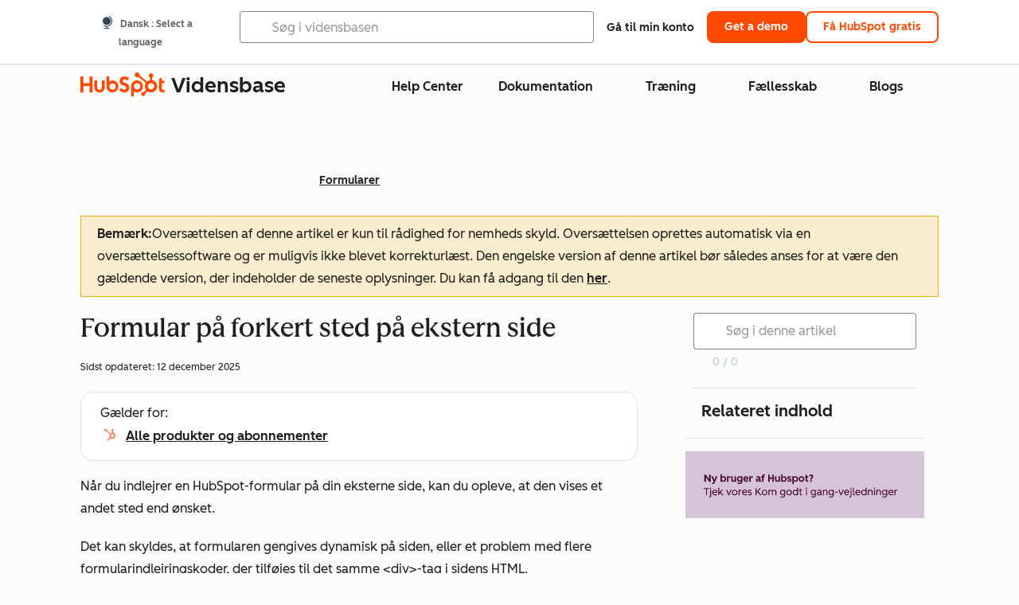

--- FILE ---
content_type: text/html;charset=utf-8
request_url: https://knowledge.hubspot.com/da/forms/form-in-the-wrong-place-on-external-page
body_size: 59149
content:
<!DOCTYPE html><html lang="da"><head>
    <meta charset="utf-8"/>
    <title>Formular på forkert sted på ekstern side</title>
    
      <link rel="shortcut icon" href="https://53.fs1.hubspotusercontent-na1.net/hubfs/53/HubSpot_Logos/HubSpot-Inversed-Favicon.png"/>
    
    <meta name="description" content="Når du indlejrer en HubSpot-formular på din eksterne side, kan du opleve, at den vises forskellige steder. Dette kan skyldes, at formularen gengives dynamisk på siden, eller et problem med flere formularindlejringskoder, der tilføjes til det samme &lt;div&gt; tag i sidens HTML."/>
    
    
    
    
    
    
    
    <meta name="viewport" content="width=device-width, initial-scale=1"/>

    

    <meta property="og:description" content="Når du indlejrer en HubSpot-formular på din eksterne side, kan du opleve, at den vises forskellige steder. Dette kan skyldes, at formularen gengives dynamisk på siden, eller et problem med flere formularindlejringskoder, der tilføjes til det samme &lt;div&gt; tag i sidens HTML."/>
    <meta property="og:title" content="Formular på forkert sted på ekstern side"/>
    <meta name="twitter:description" content="Når du indlejrer en HubSpot-formular på din eksterne side, kan du opleve, at den vises forskellige steder. Dette kan skyldes, at formularen gengives dynamisk på siden, eller et problem med flere formularindlejringskoder, der tilføjes til det samme &lt;div&gt; tag i sidens HTML."/>
    <meta name="twitter:title" content="Formular på forkert sted på ekstern side"/>

    

    
    <style>
a.cta_button{-moz-box-sizing:content-box !important;-webkit-box-sizing:content-box !important;box-sizing:content-box !important;vertical-align:middle}.hs-breadcrumb-menu{list-style-type:none;margin:0px 0px 0px 0px;padding:0px 0px 0px 0px}.hs-breadcrumb-menu-item{float:left;padding:10px 0px 10px 10px}.hs-breadcrumb-menu-divider:before{content:'›';padding-left:10px}.hs-featured-image-link{border:0}.hs-featured-image{float:right;margin:0 0 20px 20px;max-width:50%}@media (max-width: 568px){.hs-featured-image{float:none;margin:0;width:100%;max-width:100%}}.hs-screen-reader-text{clip:rect(1px, 1px, 1px, 1px);height:1px;overflow:hidden;position:absolute !important;width:1px}
</style>

<link rel="stylesheet" href="https://53.fs1.hubspotusercontent-na1.net/hubfs/53/hub_generated/template_assets/1/35770062229/1765309739755/template_kb-article.min.css"/>
<link rel="stylesheet" href="https://53.fs1.hubspotusercontent-na1.net/hubfs/53/hub_generated/template_assets/1/82342657873/1744213121618/template_a11y.min.css"/>
<link rel="stylesheet" href="https://53.fs1.hubspotusercontent-na1.net/hubfs/53/hub_generated/template_assets/1/24970506845/1744212917160/template__layout.min.css"/>
<style id="cl-core-css" data-cl-version="4.3.6">/* Primary Font */
@font-face {
  font-display: swap;
  font-family: "HubSpot Sans";
  font-weight: 300 400;
  /* Intentionally using Book for 400, not Regular */
  src: url("https://53.fs1.hubspotusercontent-na1.net/hubfs/53/assets/hs-components/v3/fonts/hubspot-2025/HubSpotSans-Book.woff2") format("woff2");
}
@font-face {
  font-display: swap;
  font-family: "HubSpot Sans";
  font-weight: 500 600;
  /* Intentionally using Medium for 600, not Bold */
  src: url("https://53.fs1.hubspotusercontent-na1.net/hubfs/53/assets/hs-components/v3/fonts/hubspot-2025/HubSpotSans-Medium.woff2") format("woff2");
}
/* Secondary Font */
@font-face {
  font-display: swap;
  font-family: "HubSpot Serif";
  src: url("https://53.fs1.hubspotusercontent-na1.net/hubfs/53/assets/hs-components/v3/fonts/hubspot-2025/HubSpotSerif-Medium.woff2") format("woff2");
}
/* Japanese Font */
@font-face {
  font-display: swap;
  font-family: "Zen Kaku Gothic New";
  font-weight: 300 400;
  /* Intentionally using Regular for 300, not Light */
  src: url("https://53.fs1.hubspotusercontent-na1.net/hubfs/53/assets/hs-components/v3/fonts/ja/ZenKakuGothicNew-Regular.woff2") format("woff2");
}
@font-face {
  font-display: swap;
  font-family: "Zen Kaku Gothic New";
  font-weight: 500;
  src: url("https://53.fs1.hubspotusercontent-na1.net/hubfs/53/assets/hs-components/v3/fonts/ja/ZenKakuGothicNew-Medium.woff2") format("woff2");
}
@font-face {
  font-display: swap;
  font-family: "Zen Kaku Gothic New";
  font-weight: 700;
  src: url("https://53.fs1.hubspotusercontent-na1.net/hubfs/53/assets/hs-components/v3/fonts/ja/ZenKakuGothicNew-Bold.woff2") format("woff2");
}
/*
  Breakpoint mixins for device ranges.

  @example
    .my-class {
      padding: 8px;

      @include desktop-up {
        padding: 16px;
      }
    }
*/
/**
 * @param {string} $query - The media or container query string to be used, e.g. 'width >= 600px'
 * @param {'media'|'container'|'dynamic} $type ['media'] - Type of query. If 'dynamic', both are generated, using a modifier for container
 * @param {string|null} $container-name [null] - Optional container-name to use in generated container queries
 * @param {string} $dynamic-modifier ['-use-container'] - Modifier class to distinguish container vs media, if $type == 'dynamic'
 */
/**
 * Expected format for $color-theme-config is a list of lists.
 * Each child list should consist of:
 * the name of the token, the light theme value, the dark theme value. e.g.:
 *
 * $color-theme-config: (
 *   ('token-name-01', $light-theme-token-name-01, $dark-theme-token-name-01),
 *   ('token-name-02', $light-theme-token-name-02, $dark-theme-token-name-02),
 * );
 */
[data-cl-brand=hubspot-2025] {
  --light-theme-accent-fill-01: #cfcccb;
  --light-theme-accent-fill-02: #fcc6b1;
  --light-theme-accent-fill-03: #fcc5be;
  --light-theme-accent-fill-04: #b9cdbe;
  --light-theme-accent-fill-05: #ece6d9;
  --light-theme-accent-fill-06: #d7cdfc;
  --light-theme-accent-fill-07: #b2e9eb;
  --light-theme-accent-fill-08: #fbdbe9;
  --light-theme-accent-decoration-01: #9b9897;
  --light-theme-accent-decoration-02: #ffa581;
  --light-theme-accent-decoration-03: #ffa499;
  --light-theme-accent-decoration-04: #9cbaa4;
  --light-theme-accent-decoration-05: #ccc0a3;
  --light-theme-accent-decoration-06: #c4b4f7;
  --light-theme-accent-decoration-07: #97dadc;
  --light-theme-accent-decoration-08: #fcc3dc;
  --light-theme-badge-brand-fill-01: #fcc6b1;
  --light-theme-background-01: #fcfcfa;
  --light-theme-background-02: #f8f5ee;
  --light-theme-background-03: #f8f5ee;
  --light-theme-background-accent-01: #b9cdbe;
  --light-theme-background-accent-02: #d6c2d9;
  --light-theme-background-accent-03: #fcc3dc;
  --light-theme-background-footer-01: #1f1f1f;
  --light-theme-beta-01: #7d53e9;
  --light-theme-beta-background-01: #e5e1fa;
  --light-theme-border-01: #1f1f1f;
  --light-theme-border-02: rgba(0, 0, 0, 0.4705882353);
  --light-theme-border-03: rgba(0, 0, 0, 0.1098039216);
  --light-theme-border-brand-01: #ff4800;
  --light-theme-border-highlight-01: #2f7579;
  --light-theme-button-primary-text-color: #ffffff;
  --light-theme-button-primary-fill-idle: #ff4800;
  --light-theme-button-primary-fill-hover: #c93700;
  --light-theme-button-primary-fill-pressed: #9f2800;
  --light-theme-button-secondary-border: #ff4800;
  --light-theme-button-secondary-fill-idle: #ffffff;
  --light-theme-button-secondary-fill-hover: #fcece6;
  --light-theme-button-secondary-fill-pressed: #fcc6b1;
  --light-theme-button-tertiary-fill-idle: #1f1f1f;
  --light-theme-button-tertiary-fill-hover: rgba(0, 0, 0, 0.6196078431);
  --light-theme-button-tertiary-fill-pressed: rgba(0, 0, 0, 0.4705882353);
  --light-theme-checkmark-list-icon-brand-fill: #ff4800;
  --light-theme-container-01: #ffffff;
  --light-theme-container-02: rgba(255, 255, 255, 0.4588235294);
  --light-theme-container-03: rgba(255, 255, 255, 0.4);
  --light-theme-container-inverse-01: #1f1f1f;
  --light-theme-disabled-01: rgba(0, 0, 0, 0.2);
  --light-theme-disabled-02: rgba(255, 255, 255, 0.6196078431);
  --light-theme-disabled-03: rgba(255, 255, 255, 0.4588235294);
  --light-theme-divider-01: rgba(0, 0, 0, 0.1098039216);
  --light-theme-error-01: #d9002b;
  --light-theme-error-background-01: #fcc5be;
  --light-theme-focus-01: #2f7579;
  --light-theme-free-01: #2f7579;
  --light-theme-free-background-01: #ccf4f5;
  --light-theme-hover-01: rgba(0, 0, 0, 0.0509803922);
  --light-theme-hover-02: rgba(0, 0, 0, 0.0588235294);
  --light-theme-hover-03: #cfcccb;
  --light-theme-hover-brand-01: #c93700;
  --light-theme-hover-inverse-01: rgba(0, 0, 0, 0.8117647059);
  --light-theme-hover-link-01: #1f1f1f;
  --light-theme-hover-link-02: rgba(0, 0, 0, 0.6196078431);
  --light-theme-hubspot-brand-01: #ff4800;
  --light-theme-icon-01: #1f1f1f;
  --light-theme-icon-02: #292929;
  --light-theme-icon-on-color-01: #ffffff;
  --light-theme-link-01: #1f1f1f;
  --light-theme-link-02: #124548;
  --light-theme-loading-primary-fill-active: #ff4800;
  --light-theme-loading-primary-fill-inactive: #fcc6b1;
  --light-theme-loading-secondary-fill-active: rgba(0, 0, 0, 0.2);
  --light-theme-loading-secondary-fill-inactive: rgba(0, 0, 0, 0.1098039216);
  --light-theme-neutral-01: #9b9897;
  --light-theme-neutral-background-01: #cfcccb;
  --light-theme-number-fill-active: #ff4800;
  --light-theme-number-fill-inactive: #ffdbc1;
  --light-theme-number-fill-statistic: #ff4800;
  --light-theme-overlay-01: rgba(0, 0, 0, 0.8117647059);
  --light-theme-play-button-fill-idle: #ff4800;
  --light-theme-play-button-fill-hover: #c93700;
  --light-theme-play-button-fill-pressed: #ffa766;
  --light-theme-pressed-01: rgba(0, 0, 0, 0.0588235294);
  --light-theme-pressed-02: rgba(0, 0, 0, 0.0784313725);
  --light-theme-pressed-03: #9b9897;
  --light-theme-pressed-brand-01: #9f2800;
  --light-theme-pressed-inverse-01: rgba(0, 0, 0, 0.6196078431);
  --light-theme-pressed-link-01: #1f1f1f;
  --light-theme-pressed-link-02: rgba(0, 0, 0, 0.6196078431);
  --light-theme-success-01: #00823a;
  --light-theme-success-background-01: #bde7cb;
  --light-theme-text-01: #1f1f1f;
  --light-theme-text-02: rgba(0, 0, 0, 0.6196078431);
  --light-theme-text-brand-01: #ff4800;
  --light-theme-text-link-underline-01: #ff4800;
  --light-theme-text-on-color-01: #ffffff;
  --light-theme-text-placeholder-01: rgba(0, 0, 0, 0.4);
  --light-theme-warning-01: #eeb117;
  --light-theme-warning-background-01: #fbeece;
  --dark-theme-accent-fill-01: #000000;
  --dark-theme-accent-fill-02: #9f2800;
  --dark-theme-accent-fill-03: #ac0020;
  --dark-theme-accent-fill-04: #1b582a;
  --dark-theme-accent-fill-05: #64593e;
  --dark-theme-accent-fill-06: #5113ba;
  --dark-theme-accent-fill-07: #1e5b5f;
  --dark-theme-accent-fill-08: #800051;
  --dark-theme-accent-decoration-01: #1c1c1c;
  --dark-theme-accent-decoration-02: #c93700;
  --dark-theme-accent-decoration-03: #d9002b;
  --dark-theme-accent-decoration-04: #327142;
  --dark-theme-accent-decoration-05: #7d7050;
  --dark-theme-accent-decoration-06: #6431da;
  --dark-theme-accent-decoration-07: #2f7579;
  --dark-theme-accent-decoration-08: #a5016a;
  --dark-theme-badge-brand-fill-01: #c93700;
  --dark-theme-background-01: #042729;
  --dark-theme-background-02: #093436;
  --dark-theme-background-03: #093436;
  --dark-theme-background-accent-01: #042729;
  --dark-theme-background-accent-02: #46062b;
  --dark-theme-background-accent-03: #25155e;
  --dark-theme-background-footer-01: #1f1f1f;
  --dark-theme-beta-01: #9778ec;
  --dark-theme-beta-background-01: #6431da;
  --dark-theme-border-01: #f8f5ee;
  --dark-theme-border-02: rgba(255, 255, 255, 0.4);
  --dark-theme-border-03: rgba(255, 255, 255, 0.0784313725);
  --dark-theme-border-brand-01: #ff4800;
  --dark-theme-border-highlight-01: #b9cdbe;
  --dark-theme-button-primary-text-color: #ffffff;
  --dark-theme-button-primary-fill-idle: #ff4800;
  --dark-theme-button-primary-fill-hover: #c93700;
  --dark-theme-button-primary-fill-pressed: #9f2800;
  --dark-theme-button-secondary-border: #f8f5ee;
  --dark-theme-button-secondary-fill-idle: rgba(0, 0, 0, 0.1098039216);
  --dark-theme-button-secondary-fill-hover: rgba(0, 0, 0, 0.2);
  --dark-theme-button-secondary-fill-pressed: rgba(0, 0, 0, 0.4);
  --dark-theme-button-tertiary-fill-idle: #ffffff;
  --dark-theme-button-tertiary-fill-hover: rgba(255, 255, 255, 0.8117647059);
  --dark-theme-button-tertiary-fill-pressed: rgba(255, 255, 255, 0.6196078431);
  --dark-theme-checkmark-list-icon-brand-fill: #ff4800;
  --dark-theme-container-01: #042729;
  --dark-theme-container-02: rgba(0, 0, 0, 0.168627451);
  --dark-theme-container-03: rgba(0, 0, 0, 0.4);
  --dark-theme-container-inverse-01: #ffffff;
  --dark-theme-disabled-01: rgba(255, 255, 255, 0.168627451);
  --dark-theme-disabled-02: rgba(255, 255, 255, 0.0588235294);
  --dark-theme-disabled-03: rgba(255, 255, 255, 0.0784313725);
  --dark-theme-divider-01: rgba(255, 255, 255, 0.0784313725);
  --dark-theme-error-01: #ff7b70;
  --dark-theme-error-background-01: #d9002b;
  --dark-theme-focus-01: #7aa485;
  --dark-theme-free-01: #459195;
  --dark-theme-free-background-01: #2f7579;
  --dark-theme-hover-01: rgba(255, 255, 255, 0.0509803922);
  --dark-theme-hover-02: rgba(255, 255, 255, 0.0588235294);
  --dark-theme-hover-03: rgba(255, 255, 255, 0.0784313725);
  --dark-theme-hover-brand-01: #ff7d4c;
  --dark-theme-hover-inverse-01: rgba(255, 255, 255, 0.8117647059);
  --dark-theme-hover-link-01: #f8f5ee;
  --dark-theme-hover-link-02: rgba(255, 255, 255, 0.6196078431);
  --dark-theme-hubspot-brand-01: #ff4800;
  --dark-theme-icon-01: #f8f5ee;
  --dark-theme-icon-02: #b6b1af;
  --dark-theme-icon-on-color-01: #1f1f1f;
  --dark-theme-link-01: #f8f5ee;
  --dark-theme-link-02: #eef4f0;
  --dark-theme-loading-primary-fill-active: #ff4800;
  --dark-theme-loading-primary-fill-inactive: #fcc6b1;
  --dark-theme-loading-secondary-fill-active: #f8f5ee;
  --dark-theme-loading-secondary-fill-inactive: rgba(255, 255, 255, 0.4);
  --dark-theme-neutral-01: #4d4c4c;
  --dark-theme-neutral-background-01: #141414;
  --dark-theme-number-fill-active: #ff4800;
  --dark-theme-number-fill-inactive: #ffdbc1;
  --dark-theme-number-fill-statistic: #ff4800;
  --dark-theme-overlay-01: rgba(0, 0, 0, 0.8117647059);
  --dark-theme-play-button-fill-idle: #ff4800;
  --dark-theme-play-button-fill-hover: #c93700;
  --dark-theme-play-button-fill-pressed: #9f2800;
  --dark-theme-pressed-01: rgba(255, 255, 255, 0.0588235294);
  --dark-theme-pressed-02: rgba(255, 255, 255, 0.0784313725);
  --dark-theme-pressed-03: rgba(255, 255, 255, 0.1098039216);
  --dark-theme-pressed-brand-01: #ffa581;
  --dark-theme-pressed-inverse-01: rgba(255, 255, 255, 0.6196078431);
  --dark-theme-pressed-link-01: #f8f5ee;
  --dark-theme-pressed-link-02: rgba(255, 255, 255, 0.6196078431);
  --dark-theme-success-01: #3cb769;
  --dark-theme-success-background-01: #00823a;
  --dark-theme-text-01: #f8f5ee;
  --dark-theme-text-02: rgba(255, 255, 255, 0.6196078431);
  --dark-theme-text-brand-01: #f8f5ee;
  --dark-theme-text-link-underline-01: #ff4800;
  --dark-theme-text-on-color-01: #1f1f1f;
  --dark-theme-text-placeholder-01: rgba(255, 255, 255, 0.4);
  --dark-theme-warning-01: #d39913;
  --dark-theme-warning-background-01: #956309;
  /* font-family */
  --cl-font-family: "HubSpot Sans", sans-serif;
  --cl-font-family-display: "HubSpot Serif", serif;
  --cl-font-family-heading: var(--cl-font-family-display);
  /* font-size */
  --cl-font-size-small: 0.875rem;
  --cl-font-size-medium: 1rem;
  --cl-font-size-large: 1.125rem;
  --cl-font-size-micro: 0.75rem;
  --cl-font-size-blockquote: 1.125rem;
  --cl-font-size-display-01: 2.5rem;
  --cl-font-size-display-01-small: 2.5rem;
  --cl-font-size-display-02: 2rem;
  --cl-font-size-display-02-small: 2rem;
  --cl-font-size-display-03: 1.5rem;
  --cl-font-size-display-03-small: 1.5rem;
  --cl-font-size-h1: 2.5rem;
  --cl-font-size-h1-small: 2.5rem;
  --cl-font-size-h2: 2rem;
  --cl-font-size-h2-small: 2rem;
  --cl-font-size-h3: 1.5rem;
  --cl-font-size-h4: 1.375rem;
  --cl-font-size-h5: 1.125rem;
  --cl-font-size-h6: 1rem;
  --cl-font-size-input-label: var(--cl-font-size-small);
  --cl-font-size-microcopy: var(--cl-font-size-micro);
  --cl-font-size-microheading: var(--cl-font-size-small);
  --cl-font-size-p-large: var(--cl-font-size-large);
  --cl-font-size-p-medium: var(--cl-font-size-medium);
  --cl-font-size-p-small: var(--cl-font-size-small);
  /* font-weight */
  --cl-font-weight-light: 300;
  --cl-font-weight-medium: 500;
  --cl-font-weight-demi-bold: 500;
  --cl-font-weight-blockquote: var(--cl-font-weight-light);
  --cl-font-weight-display-01: var(--cl-font-weight-medium);
  --cl-font-weight-display-01-small: var(--cl-font-weight-medium);
  --cl-font-weight-display-02: var(--cl-font-weight-medium);
  --cl-font-weight-display-02-small: var(--cl-font-weight-medium);
  --cl-font-weight-display-03: var(--cl-font-weight-medium);
  --cl-font-weight-display-03-small: var(--cl-font-weight-medium);
  --cl-font-weight-h1: var(--cl-font-weight-demi-bold);
  --cl-font-weight-h1-small: var(--cl-font-weight-demi-bold);
  --cl-font-weight-h2: var(--cl-font-weight-demi-bold);
  --cl-font-weight-h2-small: var(--cl-font-weight-demi-bold);
  --cl-font-weight-h3: var(--cl-font-weight-medium);
  --cl-font-weight-h4: var(--cl-font-weight-medium);
  --cl-font-weight-h5: var(--cl-font-weight-medium);
  --cl-font-weight-h6: var(--cl-font-weight-medium);
  --cl-font-weight-input-label: var(--cl-font-weight-medium);
  --cl-font-weight-microcopy: var(--cl-font-weight-medium);
  --cl-font-weight-microheading: var(--cl-font-weight-medium);
  --cl-font-weight-p-large: var(--cl-font-weight-light);
  --cl-font-weight-p-medium: var(--cl-font-weight-light);
  --cl-font-weight-p-small: var(--cl-font-weight-light);
  --cl-font-weight-p-link: var(--cl-font-weight-medium);
  /* line-height */
  --cl-line-height-small: 1.57142857;
  --cl-line-height-medium: 1.75;
  --cl-line-height-large: 1.77777778;
  --cl-line-height-blockquote: 1.78;
  --cl-line-height-display-01: 1.04545455;
  --cl-line-height-display-01-small: 1.04545455;
  --cl-line-height-display-02: 1.125;
  --cl-line-height-display-02-small: 1.125;
  --cl-line-height-display-03: 1.41666667;
  --cl-line-height-display-03-small: 1.41666667;
  --cl-line-height-h1: 1.04545455;
  --cl-line-height-h1-small: 1.04545455;
  --cl-line-height-h2: 1.125;
  --cl-line-height-h2-small: 1.125;
  --cl-line-height-h3: 1.41666667;
  --cl-line-height-h4: 1.45454545;
  --cl-line-height-h5: 1.55555556;
  --cl-line-height-h6: 1.75;
  --cl-line-height-input-label: var(--cl-line-height-small);
  --cl-line-height-microcopy: 1.66666667;
  --cl-line-height-microheading: 1.57142857;
  --cl-line-height-p-large: var(--cl-line-height-large);
  --cl-line-height-p-medium: var(--cl-line-height-medium);
  --cl-line-height-p-small: var(--cl-line-height-small);
  --cl-text-margin-large: 1.5rem;
  --cl-text-margin-medium: 1rem;
  --cl-text-margin-small: 0.5rem;
  /* border */
  --cl-border-width-medium: 1px;
  --cl-border-width-heavy: 2px;
  --cl-border-radius-small: 4px;
  --cl-border-radius-medium: 8px;
  --cl-border-radius-container: 16px;
  --cl-border-radius-container-small: 8px;
  --cl-border-radius-container-medium: 16px;
  --cl-border-radius-input: 4px;
  /* component-specific */
  --cl-text-link-underline-thickness: 2px;
  --cl-text-link-underline-offset: 6px;
  /* "desktop" values, where distinct from "mobile" values above */
}
[data-cl-brand=hubspot-2025],
[data-cl-brand=hubspot-2025] [data-cl-theme=light],
[data-cl-brand=hubspot-2025] [data-background=white],
[data-cl-brand=hubspot-2025] [data-background=off-white],
[data-cl-brand=hubspot-2025] .-white,
[data-cl-brand=hubspot-2025] .-light {
  --cl-color-accent-fill-01: var(--light-theme-accent-fill-01);
  --cl-color-accent-fill-02: var(--light-theme-accent-fill-02);
  --cl-color-accent-fill-03: var(--light-theme-accent-fill-03);
  --cl-color-accent-fill-04: var(--light-theme-accent-fill-04);
  --cl-color-accent-fill-05: var(--light-theme-accent-fill-05);
  --cl-color-accent-fill-06: var(--light-theme-accent-fill-06);
  --cl-color-accent-fill-07: var(--light-theme-accent-fill-07);
  --cl-color-accent-fill-08: var(--light-theme-accent-fill-08);
  --cl-color-accent-decoration-01: var(--light-theme-accent-decoration-01);
  --cl-color-accent-decoration-02: var(--light-theme-accent-decoration-02);
  --cl-color-accent-decoration-03: var(--light-theme-accent-decoration-03);
  --cl-color-accent-decoration-04: var(--light-theme-accent-decoration-04);
  --cl-color-accent-decoration-05: var(--light-theme-accent-decoration-05);
  --cl-color-accent-decoration-06: var(--light-theme-accent-decoration-06);
  --cl-color-accent-decoration-07: var(--light-theme-accent-decoration-07);
  --cl-color-accent-decoration-08: var(--light-theme-accent-decoration-08);
  --cl-color-badge-brand-fill-01: var(--light-theme-badge-brand-fill-01);
  --cl-color-background-01: var(--light-theme-background-01);
  --cl-color-background-02: var(--light-theme-background-02);
  --cl-color-background-03: var(--light-theme-background-03);
  --cl-color-background-accent-01: var(--light-theme-background-accent-01);
  --cl-color-background-accent-02: var(--light-theme-background-accent-02);
  --cl-color-background-accent-03: var(--light-theme-background-accent-03);
  --cl-color-background-footer-01: var(--light-theme-background-footer-01);
  --cl-color-beta-01: var(--light-theme-beta-01);
  --cl-color-beta-background-01: var(--light-theme-beta-background-01);
  --cl-color-border-01: var(--light-theme-border-01);
  --cl-color-border-02: var(--light-theme-border-02);
  --cl-color-border-03: var(--light-theme-border-03);
  --cl-color-border-brand-01: var(--light-theme-border-brand-01);
  --cl-color-border-highlight-01: var(--light-theme-border-highlight-01);
  --cl-color-button-primary-text-color: var(--light-theme-button-primary-text-color);
  --cl-color-button-primary-fill-idle: var(--light-theme-button-primary-fill-idle);
  --cl-color-button-primary-fill-hover: var(--light-theme-button-primary-fill-hover);
  --cl-color-button-primary-fill-pressed: var(--light-theme-button-primary-fill-pressed);
  --cl-color-button-secondary-border: var(--light-theme-button-secondary-border);
  --cl-color-button-secondary-fill-idle: var(--light-theme-button-secondary-fill-idle);
  --cl-color-button-secondary-fill-hover: var(--light-theme-button-secondary-fill-hover);
  --cl-color-button-secondary-fill-pressed: var(--light-theme-button-secondary-fill-pressed);
  --cl-color-button-tertiary-fill-idle: var(--light-theme-button-tertiary-fill-idle);
  --cl-color-button-tertiary-fill-hover: var(--light-theme-button-tertiary-fill-hover);
  --cl-color-button-tertiary-fill-pressed: var(--light-theme-button-tertiary-fill-pressed);
  --cl-color-checkmark-list-icon-brand-fill: var(--light-theme-checkmark-list-icon-brand-fill);
  --cl-color-container-01: var(--light-theme-container-01);
  --cl-color-container-02: var(--light-theme-container-02);
  --cl-color-container-03: var(--light-theme-container-03);
  --cl-color-container-inverse-01: var(--light-theme-container-inverse-01);
  --cl-color-disabled-01: var(--light-theme-disabled-01);
  --cl-color-disabled-02: var(--light-theme-disabled-02);
  --cl-color-disabled-03: var(--light-theme-disabled-03);
  --cl-color-divider-01: var(--light-theme-divider-01);
  --cl-color-error-01: var(--light-theme-error-01);
  --cl-color-error-background-01: var(--light-theme-error-background-01);
  --cl-color-focus-01: var(--light-theme-focus-01);
  --cl-color-free-01: var(--light-theme-free-01);
  --cl-color-free-background-01: var(--light-theme-free-background-01);
  --cl-color-hover-01: var(--light-theme-hover-01);
  --cl-color-hover-02: var(--light-theme-hover-02);
  --cl-color-hover-03: var(--light-theme-hover-03);
  --cl-color-hover-brand-01: var(--light-theme-hover-brand-01);
  --cl-color-hover-inverse-01: var(--light-theme-hover-inverse-01);
  --cl-color-hover-link-01: var(--light-theme-hover-link-01);
  --cl-color-hover-link-02: var(--light-theme-hover-link-02);
  --cl-color-hubspot-brand-01: var(--light-theme-hubspot-brand-01);
  --cl-color-icon-01: var(--light-theme-icon-01);
  --cl-color-icon-02: var(--light-theme-icon-02);
  --cl-color-icon-on-color-01: var(--light-theme-icon-on-color-01);
  --cl-color-link-01: var(--light-theme-link-01);
  --cl-color-link-02: var(--light-theme-link-02);
  --cl-color-loading-primary-fill-active: var(--light-theme-loading-primary-fill-active);
  --cl-color-loading-primary-fill-inactive: var(--light-theme-loading-primary-fill-inactive);
  --cl-color-loading-secondary-fill-active: var(--light-theme-loading-secondary-fill-active);
  --cl-color-loading-secondary-fill-inactive: var(--light-theme-loading-secondary-fill-inactive);
  --cl-color-neutral-01: var(--light-theme-neutral-01);
  --cl-color-neutral-background-01: var(--light-theme-neutral-background-01);
  --cl-color-number-fill-active: var(--light-theme-number-fill-active);
  --cl-color-number-fill-inactive: var(--light-theme-number-fill-inactive);
  --cl-color-number-fill-statistic: var(--light-theme-number-fill-statistic);
  --cl-color-overlay-01: var(--light-theme-overlay-01);
  --cl-color-play-button-fill-idle: var(--light-theme-play-button-fill-idle);
  --cl-color-play-button-fill-hover: var(--light-theme-play-button-fill-hover);
  --cl-color-play-button-fill-pressed: var(--light-theme-play-button-fill-pressed);
  --cl-color-pressed-01: var(--light-theme-pressed-01);
  --cl-color-pressed-02: var(--light-theme-pressed-02);
  --cl-color-pressed-03: var(--light-theme-pressed-03);
  --cl-color-pressed-brand-01: var(--light-theme-pressed-brand-01);
  --cl-color-pressed-inverse-01: var(--light-theme-pressed-inverse-01);
  --cl-color-pressed-link-01: var(--light-theme-pressed-link-01);
  --cl-color-pressed-link-02: var(--light-theme-pressed-link-02);
  --cl-color-success-01: var(--light-theme-success-01);
  --cl-color-success-background-01: var(--light-theme-success-background-01);
  --cl-color-text-01: var(--light-theme-text-01);
  --cl-color-text-02: var(--light-theme-text-02);
  --cl-color-text-brand-01: var(--light-theme-text-brand-01);
  --cl-color-text-link-underline-01: var(--light-theme-text-link-underline-01);
  --cl-color-text-on-color-01: var(--light-theme-text-on-color-01);
  --cl-color-text-placeholder-01: var(--light-theme-text-placeholder-01);
  --cl-color-warning-01: var(--light-theme-warning-01);
  --cl-color-warning-background-01: var(--light-theme-warning-background-01);
}
[data-cl-brand=hubspot-2025] [data-cl-theme=dark], [data-cl-theme=dark][data-cl-brand=hubspot-2025],
[data-cl-brand=hubspot-2025] [data-background=dark],
[data-cl-brand=hubspot-2025] .-dark {
  --cl-color-accent-fill-01: var(--dark-theme-accent-fill-01);
  --cl-color-accent-fill-02: var(--dark-theme-accent-fill-02);
  --cl-color-accent-fill-03: var(--dark-theme-accent-fill-03);
  --cl-color-accent-fill-04: var(--dark-theme-accent-fill-04);
  --cl-color-accent-fill-05: var(--dark-theme-accent-fill-05);
  --cl-color-accent-fill-06: var(--dark-theme-accent-fill-06);
  --cl-color-accent-fill-07: var(--dark-theme-accent-fill-07);
  --cl-color-accent-fill-08: var(--dark-theme-accent-fill-08);
  --cl-color-accent-decoration-01: var(--dark-theme-accent-decoration-01);
  --cl-color-accent-decoration-02: var(--dark-theme-accent-decoration-02);
  --cl-color-accent-decoration-03: var(--dark-theme-accent-decoration-03);
  --cl-color-accent-decoration-04: var(--dark-theme-accent-decoration-04);
  --cl-color-accent-decoration-05: var(--dark-theme-accent-decoration-05);
  --cl-color-accent-decoration-06: var(--dark-theme-accent-decoration-06);
  --cl-color-accent-decoration-07: var(--dark-theme-accent-decoration-07);
  --cl-color-accent-decoration-08: var(--dark-theme-accent-decoration-08);
  --cl-color-badge-brand-fill-01: var(--dark-theme-badge-brand-fill-01);
  --cl-color-background-01: var(--dark-theme-background-01);
  --cl-color-background-02: var(--dark-theme-background-02);
  --cl-color-background-03: var(--dark-theme-background-03);
  --cl-color-background-accent-01: var(--dark-theme-background-accent-01);
  --cl-color-background-accent-02: var(--dark-theme-background-accent-02);
  --cl-color-background-accent-03: var(--dark-theme-background-accent-03);
  --cl-color-background-footer-01: var(--dark-theme-background-footer-01);
  --cl-color-beta-01: var(--dark-theme-beta-01);
  --cl-color-beta-background-01: var(--dark-theme-beta-background-01);
  --cl-color-border-01: var(--dark-theme-border-01);
  --cl-color-border-02: var(--dark-theme-border-02);
  --cl-color-border-03: var(--dark-theme-border-03);
  --cl-color-border-brand-01: var(--dark-theme-border-brand-01);
  --cl-color-border-highlight-01: var(--dark-theme-border-highlight-01);
  --cl-color-button-primary-text-color: var(--dark-theme-button-primary-text-color);
  --cl-color-button-primary-fill-idle: var(--dark-theme-button-primary-fill-idle);
  --cl-color-button-primary-fill-hover: var(--dark-theme-button-primary-fill-hover);
  --cl-color-button-primary-fill-pressed: var(--dark-theme-button-primary-fill-pressed);
  --cl-color-button-secondary-border: var(--dark-theme-button-secondary-border);
  --cl-color-button-secondary-fill-idle: var(--dark-theme-button-secondary-fill-idle);
  --cl-color-button-secondary-fill-hover: var(--dark-theme-button-secondary-fill-hover);
  --cl-color-button-secondary-fill-pressed: var(--dark-theme-button-secondary-fill-pressed);
  --cl-color-button-tertiary-fill-idle: var(--dark-theme-button-tertiary-fill-idle);
  --cl-color-button-tertiary-fill-hover: var(--dark-theme-button-tertiary-fill-hover);
  --cl-color-button-tertiary-fill-pressed: var(--dark-theme-button-tertiary-fill-pressed);
  --cl-color-checkmark-list-icon-brand-fill: var(--dark-theme-checkmark-list-icon-brand-fill);
  --cl-color-container-01: var(--dark-theme-container-01);
  --cl-color-container-02: var(--dark-theme-container-02);
  --cl-color-container-03: var(--dark-theme-container-03);
  --cl-color-container-inverse-01: var(--dark-theme-container-inverse-01);
  --cl-color-disabled-01: var(--dark-theme-disabled-01);
  --cl-color-disabled-02: var(--dark-theme-disabled-02);
  --cl-color-disabled-03: var(--dark-theme-disabled-03);
  --cl-color-divider-01: var(--dark-theme-divider-01);
  --cl-color-error-01: var(--dark-theme-error-01);
  --cl-color-error-background-01: var(--dark-theme-error-background-01);
  --cl-color-focus-01: var(--dark-theme-focus-01);
  --cl-color-free-01: var(--dark-theme-free-01);
  --cl-color-free-background-01: var(--dark-theme-free-background-01);
  --cl-color-hover-01: var(--dark-theme-hover-01);
  --cl-color-hover-02: var(--dark-theme-hover-02);
  --cl-color-hover-03: var(--dark-theme-hover-03);
  --cl-color-hover-brand-01: var(--dark-theme-hover-brand-01);
  --cl-color-hover-inverse-01: var(--dark-theme-hover-inverse-01);
  --cl-color-hover-link-01: var(--dark-theme-hover-link-01);
  --cl-color-hover-link-02: var(--dark-theme-hover-link-02);
  --cl-color-hubspot-brand-01: var(--dark-theme-hubspot-brand-01);
  --cl-color-icon-01: var(--dark-theme-icon-01);
  --cl-color-icon-02: var(--dark-theme-icon-02);
  --cl-color-icon-on-color-01: var(--dark-theme-icon-on-color-01);
  --cl-color-link-01: var(--dark-theme-link-01);
  --cl-color-link-02: var(--dark-theme-link-02);
  --cl-color-loading-primary-fill-active: var(--dark-theme-loading-primary-fill-active);
  --cl-color-loading-primary-fill-inactive: var(--dark-theme-loading-primary-fill-inactive);
  --cl-color-loading-secondary-fill-active: var(--dark-theme-loading-secondary-fill-active);
  --cl-color-loading-secondary-fill-inactive: var(--dark-theme-loading-secondary-fill-inactive);
  --cl-color-neutral-01: var(--dark-theme-neutral-01);
  --cl-color-neutral-background-01: var(--dark-theme-neutral-background-01);
  --cl-color-number-fill-active: var(--dark-theme-number-fill-active);
  --cl-color-number-fill-inactive: var(--dark-theme-number-fill-inactive);
  --cl-color-number-fill-statistic: var(--dark-theme-number-fill-statistic);
  --cl-color-overlay-01: var(--dark-theme-overlay-01);
  --cl-color-play-button-fill-idle: var(--dark-theme-play-button-fill-idle);
  --cl-color-play-button-fill-hover: var(--dark-theme-play-button-fill-hover);
  --cl-color-play-button-fill-pressed: var(--dark-theme-play-button-fill-pressed);
  --cl-color-pressed-01: var(--dark-theme-pressed-01);
  --cl-color-pressed-02: var(--dark-theme-pressed-02);
  --cl-color-pressed-03: var(--dark-theme-pressed-03);
  --cl-color-pressed-brand-01: var(--dark-theme-pressed-brand-01);
  --cl-color-pressed-inverse-01: var(--dark-theme-pressed-inverse-01);
  --cl-color-pressed-link-01: var(--dark-theme-pressed-link-01);
  --cl-color-pressed-link-02: var(--dark-theme-pressed-link-02);
  --cl-color-success-01: var(--dark-theme-success-01);
  --cl-color-success-background-01: var(--dark-theme-success-background-01);
  --cl-color-text-01: var(--dark-theme-text-01);
  --cl-color-text-02: var(--dark-theme-text-02);
  --cl-color-text-brand-01: var(--dark-theme-text-brand-01);
  --cl-color-text-link-underline-01: var(--dark-theme-text-link-underline-01);
  --cl-color-text-on-color-01: var(--dark-theme-text-on-color-01);
  --cl-color-text-placeholder-01: var(--dark-theme-text-placeholder-01);
  --cl-color-warning-01: var(--dark-theme-warning-01);
  --cl-color-warning-background-01: var(--dark-theme-warning-background-01);
}
@media (width >= 900px) {
  [data-cl-brand=hubspot-2025] {
    --cl-font-size-display-01: 3rem;
    --cl-font-size-display-02: 2.5rem;
    --cl-font-size-display-03: 1.5rem;
    --cl-font-size-h1: 3rem;
    --cl-font-size-h2: 2.5rem;
    --cl-font-weight-h1: var(--cl-font-weight-medium);
    --cl-line-height-display-01: 1.15384615;
    --cl-line-height-display-02: 1.1;
    --cl-line-height-display-03: 1.41666667;
    --cl-line-height-h1: 1.15384615;
    --cl-line-height-h2: 1.1;
  }
}/**
 * Expected format for $color-theme-config is a list of lists.
 * Each child list should consist of:
 * the name of the token, the light theme value, the dark theme value. e.g.:
 *
 * $color-theme-config: (
 *   ('token-name-01', $light-theme-token-name-01, $dark-theme-token-name-01),
 *   ('token-name-02', $light-theme-token-name-02, $dark-theme-token-name-02),
 * );
 */
/* Primary Font */
@font-face {
  font-display: swap;
  font-family: "Lexend Deca";
  font-weight: 300 400;
  /* Intentionally using Light for 400, not Regular */
  src: url("https://53.fs1.hubspotusercontent-na1.net/hubfs/53/tools/fonts/LexendDeca-Light.woff2") format("woff2");
}
@font-face {
  font-display: swap;
  font-family: "Lexend Deca";
  font-weight: 500;
  src: url("https://53.fs1.hubspotusercontent-na1.net/hubfs/53/tools/fonts/LexendDeca-Medium.woff2") format("woff2");
}
@font-face {
  font-display: swap;
  font-family: "Lexend Deca";
  font-weight: 600;
  src: url("https://53.fs1.hubspotusercontent-na1.net/hubfs/53/tools/fonts/LexendDeca-SemiBold.woff2") format("woff2");
}
/* Secondary Font */
@font-face {
  font-display: swap;
  font-family: "Queens Medium";
  src: url("https://53.fs1.hubspotusercontent-na1.net/hubfs/53/tools/fonts/Queens-Medium.woff2") format("woff2");
}
/* Japanese Font */
@font-face {
  font-display: swap;
  font-family: "Zen Kaku Gothic New";
  font-weight: 300 400;
  /* Intentionally using Regular for 300, not Light */
  src: url("https://53.fs1.hubspotusercontent-na1.net/hubfs/53/tools/fonts/ZenKakuGothicNew-Regular.woff2") format("woff2");
}
@font-face {
  font-display: swap;
  font-family: "Zen Kaku Gothic New";
  font-weight: 500;
  src: url("https://53.fs1.hubspotusercontent-na1.net/hubfs/53/tools/fonts/ZenKakuGothicNew-Medium.woff2") format("woff2");
}
@font-face {
  font-display: swap;
  font-family: "Zen Kaku Gothic New";
  font-weight: 700;
  src: url("https://53.fs1.hubspotusercontent-na1.net/hubfs/53/tools/fonts/ZenKakuGothicNew-Bold.woff2") format("woff2");
}
/*
  Breakpoint mixins for device ranges.

  @example
    .my-class {
      padding: 8px;

      @include desktop-up {
        padding: 16px;
      }
    }
*/
/**
 * @param {string} $query - The media or container query string to be used, e.g. 'width >= 600px'
 * @param {'media'|'container'|'dynamic} $type ['media'] - Type of query. If 'dynamic', both are generated, using a modifier for container
 * @param {string|null} $container-name [null] - Optional container-name to use in generated container queries
 * @param {string} $dynamic-modifier ['-use-container'] - Modifier class to distinguish container vs media, if $type == 'dynamic'
 */
/**
 * Expected format for $color-theme-config is a list of lists.
 * Each child list should consist of:
 * the name of the token, the light theme value, the dark theme value. e.g.:
 *
 * $color-theme-config: (
 *   ('token-name-01', $light-theme-token-name-01, $dark-theme-token-name-01),
 *   ('token-name-02', $light-theme-token-name-02, $dark-theme-token-name-02),
 * );
 */
:root, [data-cl-brand=hubspot-2022] {
  --light-theme-accent-fill-01: #eaf0f6;
  --light-theme-accent-fill-02: #ffdbc1;
  --light-theme-accent-fill-03: #ffd9dd;
  --light-theme-accent-fill-04: #daf2e2;
  --light-theme-accent-fill-05: #ffebc9;
  --light-theme-accent-fill-06: #e1e2fa;
  --light-theme-accent-fill-07: #cef2f2;
  --light-theme-accent-fill-08: #fadcf2;
  --light-theme-accent-decoration-01: #607d9c;
  --light-theme-accent-decoration-02: #ff8933;
  --light-theme-accent-decoration-03: #ed2d40;
  --light-theme-accent-decoration-04: #2a8c49;
  --light-theme-accent-decoration-05: #ffbc4b;
  --light-theme-accent-decoration-06: #5c62d6;
  --light-theme-accent-decoration-07: #0fbfbf;
  --light-theme-accent-decoration-08: #bd138d;
  --light-theme-background-01: #ffffff;
  --light-theme-background-02: #f6f9fc;
  --light-theme-background-03: #fef4ea;
  --light-theme-background-accent-01: #b7ecec;
  --light-theme-background-accent-02: #ff8933;
  --light-theme-background-accent-03: #ff8933;
  --light-theme-background-footer-01: #192733;
  --light-theme-badge-brand-fill-01: #ffebe6;
  --light-theme-beta-01: #5c62d6;
  --light-theme-beta-background-01: #ced0f3;
  --light-theme-border-01: #192733;
  --light-theme-border-02: #7691ad;
  --light-theme-border-03: #dbe4ed;
  --light-theme-border-brand-01: #ff5c35;
  --light-theme-border-highlight-01: #0068b1;
  --light-theme-button-primary-text-color: #ffffff;
  --light-theme-button-primary-fill-idle: #ff5c35;
  --light-theme-button-primary-fill-hover: #e04826;
  --light-theme-button-primary-fill-pressed: #b3361d;
  --light-theme-button-secondary-border: #ff5c35;
  --light-theme-button-secondary-fill-idle: #ffffff;
  --light-theme-button-secondary-fill-hover: #ffebe6;
  --light-theme-button-secondary-fill-pressed: #ffcec2;
  --light-theme-button-tertiary-fill-idle: #192733;
  --light-theme-button-tertiary-fill-hover: #2e475d;
  --light-theme-button-tertiary-fill-pressed: #3e5974;
  --light-theme-checkmark-list-icon-brand-fill: #ff5c35;
  --light-theme-container-01: #ffffff;
  --light-theme-container-02: #f6f9fc;
  --light-theme-container-03: #eaf0f6;
  --light-theme-container-inverse-01: #192733;
  --light-theme-disabled-01: #99afc4;
  --light-theme-disabled-02: #eaf0f6;
  --light-theme-disabled-03: #dbe4ed;
  --light-theme-divider-01: #dbe4ed;
  --light-theme-error-01: #cf2738;
  --light-theme-error-background-01: #ffd9dd;
  --light-theme-focus-01: #0068b1;
  --light-theme-free-01: #0b8484;
  --light-theme-free-background-01: #b7ecec;
  --light-theme-hover-01: #eaf0f6;
  --light-theme-hover-02: #eaf0f6;
  --light-theme-hover-03: #b6c7d6;
  --light-theme-hover-brand-01: #e04826;
  --light-theme-hover-inverse-01: #2e475d;
  --light-theme-hover-link-01: #005fa3;
  --light-theme-hover-link-02: #2e475d;
  --light-theme-hubspot-brand-01: #ff5c35;
  --light-theme-icon-01: #213343;
  --light-theme-icon-02: #516f90;
  --light-theme-icon-on-color-01: #ffffff;
  --light-theme-link-01: #0068b1;
  --light-theme-link-02: #213343;
  --light-theme-loading-primary-fill-active: #ff5c35;
  --light-theme-loading-primary-fill-inactive: #ffcec2;
  --light-theme-loading-secondary-fill-active: #192733;
  --light-theme-loading-secondary-fill-inactive: #7691ad;
  --light-theme-neutral-01: #516f90;
  --light-theme-neutral-background-01: #f6f9fc;
  --light-theme-number-fill-active: #ff5c35;
  --light-theme-number-fill-inactive: #ffcec2;
  --light-theme-number-fill-statistic: #ff5c35;
  --light-theme-overlay-01: rgba(33, 51, 67, 0.8039215686);
  --light-theme-play-button-fill-idle: #ff5c35;
  --light-theme-play-button-fill-hover: #e04826;
  --light-theme-play-button-fill-pressed: #b3361d;
  --light-theme-pressed-01: #b6c7d6;
  --light-theme-pressed-02: #b6c7d6;
  --light-theme-pressed-03: #99afc4;
  --light-theme-pressed-brand-01: #b3361d;
  --light-theme-pressed-inverse-01: #3e5974;
  --light-theme-pressed-link-01: #005896;
  --light-theme-pressed-link-02: #516f90;
  --light-theme-success-01: #1f7d3d;
  --light-theme-success-background-01: #daf2e2;
  --light-theme-text-01: #213343;
  --light-theme-text-02: #2e475d;
  --light-theme-text-brand-01: #ff5c35;
  --light-theme-text-link-underline-01: currentColor;
  --light-theme-text-on-color-01: #ffffff;
  --light-theme-text-placeholder-01: #516f90;
  --light-theme-warning-01: #ffbc4b;
  --light-theme-warning-background-01: #ffcd78;
  --dark-theme-accent-fill-01: #192733;
  --dark-theme-accent-fill-02: #733000;
  --dark-theme-accent-fill-03: #821923;
  --dark-theme-accent-fill-04: #104d23;
  --dark-theme-accent-fill-05: #663a00;
  --dark-theme-accent-fill-06: #34388c;
  --dark-theme-accent-fill-07: #054d4d;
  --dark-theme-accent-fill-08: #850d63;
  --dark-theme-accent-decoration-01: #607d9c;
  --dark-theme-accent-decoration-02: #ff8933;
  --dark-theme-accent-decoration-03: #ed2d40;
  --dark-theme-accent-decoration-04: #2a8c49;
  --dark-theme-accent-decoration-05: #ffbc4b;
  --dark-theme-accent-decoration-06: #5c62d6;
  --dark-theme-accent-decoration-07: #0fbfbf;
  --dark-theme-accent-decoration-08: #bd138d;
  --dark-theme-background-01: #192733;
  --dark-theme-background-02: #213343;
  --dark-theme-background-03: #213343;
  --dark-theme-background-accent-01: #2e475d;
  --dark-theme-background-accent-02: #5c62d6;
  --dark-theme-background-accent-03: #5c62d6;
  --dark-theme-background-footer-01: #192733;
  --dark-theme-badge-brand-fill-01: #213343;
  --dark-theme-beta-01: #8589e0;
  --dark-theme-beta-background-01: #213343;
  --dark-theme-border-01: #ffffff;
  --dark-theme-border-02: #7691ad;
  --dark-theme-border-03: #3e5974;
  --dark-theme-border-brand-01: #ff5c35;
  --dark-theme-border-highlight-01: #ffffff;
  --dark-theme-button-primary-text-color: #192733;
  --dark-theme-button-primary-fill-idle: #ffffff;
  --dark-theme-button-primary-fill-hover: #b6c7d6;
  --dark-theme-button-primary-fill-pressed: #99afc4;
  --dark-theme-button-secondary-border: #ffffff;
  --dark-theme-button-secondary-fill-idle: #192733;
  --dark-theme-button-secondary-fill-hover: #2e475d;
  --dark-theme-button-secondary-fill-pressed: #3e5974;
  --dark-theme-button-tertiary-fill-idle: #ffffff;
  --dark-theme-button-tertiary-fill-hover: #b6c7d6;
  --dark-theme-button-tertiary-fill-pressed: #99afc4;
  --dark-theme-checkmark-list-icon-brand-fill: #ff5c35;
  --dark-theme-container-01: #192733;
  --dark-theme-container-02: #213343;
  --dark-theme-container-03: #2e475d;
  --dark-theme-container-inverse-01: #ffffff;
  --dark-theme-disabled-01: #607d9c;
  --dark-theme-disabled-02: #2e475d;
  --dark-theme-disabled-03: #3e5974;
  --dark-theme-divider-01: #3e5974;
  --dark-theme-error-01: #f7818c;
  --dark-theme-error-background-01: #213343;
  --dark-theme-focus-01: #5fa3d4;
  --dark-theme-free-01: #0fbfbf;
  --dark-theme-free-background-01: #213343;
  --dark-theme-hover-01: #2e475d;
  --dark-theme-hover-02: #2e475d;
  --dark-theme-hover-03: #3e5974;
  --dark-theme-hover-brand-01: #e04826;
  --dark-theme-hover-inverse-01: #b6c7d6;
  --dark-theme-hover-link-01: #88bde3;
  --dark-theme-hover-link-02: #b6c7d6;
  --dark-theme-hubspot-brand-01: #ff5c35;
  --dark-theme-icon-01: #ffffff;
  --dark-theme-icon-02: #b6c7d6;
  --dark-theme-icon-on-color-01: #192733;
  --dark-theme-link-01: #5fa3d4;
  --dark-theme-link-02: #ffffff;
  --dark-theme-loading-primary-fill-active: #ff5c35;
  --dark-theme-loading-primary-fill-inactive: #ffcec2;
  --dark-theme-loading-secondary-fill-active: #ffffff;
  --dark-theme-loading-secondary-fill-inactive: #7691ad;
  --dark-theme-neutral-01: #b6c7d6;
  --dark-theme-neutral-background-01: #213343;
  --dark-theme-number-fill-active: #ff5c35;
  --dark-theme-number-fill-inactive: #ffcec2;
  --dark-theme-number-fill-statistic: #ffa994;
  --dark-theme-overlay-01: rgba(33, 51, 67, 0.8039215686);
  --dark-theme-play-button-fill-idle: #ff5c35;
  --dark-theme-play-button-fill-hover: #e04826;
  --dark-theme-play-button-fill-pressed: #b3361d;
  --dark-theme-pressed-01: #3e5974;
  --dark-theme-pressed-02: #3e5974;
  --dark-theme-pressed-03: #516f90;
  --dark-theme-pressed-brand-01: #b3361d;
  --dark-theme-pressed-inverse-01: #99afc4;
  --dark-theme-pressed-link-01: #9ec8e6;
  --dark-theme-pressed-link-02: #99afc4;
  --dark-theme-success-01: #4fb06d;
  --dark-theme-success-background-01: #213343;
  --dark-theme-text-01: #ffffff;
  --dark-theme-text-02: #b6c7d6;
  --dark-theme-text-brand-01: #ff5c35;
  --dark-theme-text-link-underline-01: currentColor;
  --dark-theme-text-on-color-01: #192733;
  --dark-theme-text-placeholder-01: #99afc4;
  --dark-theme-warning-01: #ffcd78;
  --dark-theme-warning-background-01: #213343;
  /* font-family */
  --cl-font-family: "Lexend Deca", sans-serif;
  --cl-font-family-display: "Queens Medium", serif;
  --cl-font-family-heading: var(--cl-font-family);
  /* font-size */
  --cl-font-size-small: 0.875rem;
  --cl-font-size-medium: 1rem;
  --cl-font-size-large: 1.125rem;
  --cl-font-size-micro: 0.75rem;
  --cl-font-size-blockquote: 1.125rem;
  --cl-font-size-display-01: 2.25rem;
  --cl-font-size-display-01-small: 2.25rem;
  --cl-font-size-display-02: 2.125rem;
  --cl-font-size-display-02-small: 2.125rem;
  --cl-font-size-display-03: 2rem;
  --cl-font-size-display-03-small: 2rem;
  --cl-font-size-h1: 2.25rem;
  --cl-font-size-h1-small: 2.25rem;
  --cl-font-size-h2: 1.625rem;
  --cl-font-size-h2-small: 1.625rem;
  --cl-font-size-h3: 1.5rem;
  --cl-font-size-h4: 1.375rem;
  --cl-font-size-h5: 1.125rem;
  --cl-font-size-h6: 1rem;
  --cl-font-size-input-label: var(--cl-font-size-small);
  --cl-font-size-microcopy: var(--cl-font-size-micro);
  --cl-font-size-microheading: var(--cl-font-size-small);
  --cl-font-size-p-large: var(--cl-font-size-large);
  --cl-font-size-p-medium: var(--cl-font-size-medium);
  --cl-font-size-p-small: var(--cl-font-size-small);
  /* font-weight */
  --cl-font-weight-light: 300;
  --cl-font-weight-medium: 500;
  --cl-font-weight-demi-bold: 600;
  --cl-font-weight-blockquote: var(--cl-font-weight-light);
  --cl-font-weight-display-01: var(--cl-font-weight-medium);
  --cl-font-weight-display-01-small: var(--cl-font-weight-medium);
  --cl-font-weight-display-02: var(--cl-font-weight-medium);
  --cl-font-weight-display-02-small: var(--cl-font-weight-medium);
  --cl-font-weight-display-03: var(--cl-font-weight-medium);
  --cl-font-weight-display-03-small: var(--cl-font-weight-medium);
  --cl-font-weight-h1: var(--cl-font-weight-demi-bold);
  --cl-font-weight-h1-small: var(--cl-font-weight-demi-bold);
  --cl-font-weight-h2: var(--cl-font-weight-demi-bold);
  --cl-font-weight-h2-small: var(--cl-font-weight-demi-bold);
  --cl-font-weight-h3: var(--cl-font-weight-medium);
  --cl-font-weight-h4: var(--cl-font-weight-medium);
  --cl-font-weight-h5: var(--cl-font-weight-demi-bold);
  --cl-font-weight-h6: var(--cl-font-weight-medium);
  --cl-font-weight-input-label: var(--cl-font-weight-medium);
  --cl-font-weight-microcopy: var(--cl-font-weight-medium);
  --cl-font-weight-microheading: var(--cl-font-weight-demi-bold);
  --cl-font-weight-p-large: var(--cl-font-weight-light);
  --cl-font-weight-p-medium: var(--cl-font-weight-light);
  --cl-font-weight-p-small: var(--cl-font-weight-light);
  --cl-font-weight-p-link: var(--cl-font-weight-medium);
  /* line-height */
  --cl-line-height-small: 1.57142857;
  --cl-line-height-medium: 1.75;
  --cl-line-height-large: 1.77777778;
  --cl-line-height-blockquote: 1.78;
  --cl-line-height-display-01: 1.27777778;
  --cl-line-height-display-01-small: 1.27777778;
  --cl-line-height-display-02: 1.23529412;
  --cl-line-height-display-02-small: 1.23529412;
  --cl-line-height-display-03: 1.25;
  --cl-line-height-display-03-small: 1.25;
  --cl-line-height-h1: 1.27777778;
  --cl-line-height-h1-small: 1.27777778;
  --cl-line-height-h2: 1.38;
  --cl-line-height-h2-small: 1.38;
  --cl-line-height-h3: 1.41666667;
  --cl-line-height-h4: 1.45454545;
  --cl-line-height-h5: 1.55555556;
  --cl-line-height-h6: 1.75;
  --cl-line-height-input-label: var(--cl-line-height-small);
  --cl-line-height-microcopy: 1.66666667;
  --cl-line-height-microheading: 1.57142857;
  --cl-line-height-p-large: var(--cl-line-height-large);
  --cl-line-height-p-medium: var(--cl-line-height-medium);
  --cl-line-height-p-small: var(--cl-line-height-small);
  /* text margins */
  --cl-text-margin-large: 1.5rem;
  --cl-text-margin-medium: 1rem;
  --cl-text-margin-small: 0.5rem;
  /* border */
  /* --cl-border-radius-container is deprecated, included here for backwards compatibility.
    Please refer to --cl-border-radius-container-medium
  */
  --cl-border-width-medium: 1px;
  --cl-border-width-heavy: 2px;
  --cl-border-radius-small: 4px;
  --cl-border-radius-medium: 8px;
  --cl-border-radius-container-medium: 8px;
  --cl-border-radius-container: 8px;
  --cl-border-radius-input: 4px;
  /* component-specific */
  --cl-text-link-underline-thickness: auto;
  --cl-text-link-underline-offset: auto;
  /* "desktop" values, where distinct from "mobile" values above */
}
:root, [data-cl-brand=hubspot-2022],
:root [data-cl-theme=light],
[data-cl-brand=hubspot-2022] [data-cl-theme=light],
:root [data-background=white],
[data-cl-brand=hubspot-2022] [data-background=white],
:root [data-background=off-white],
[data-cl-brand=hubspot-2022] [data-background=off-white],
:root .-white,
[data-cl-brand=hubspot-2022] .-white,
:root .-light,
[data-cl-brand=hubspot-2022] .-light {
  --cl-color-accent-fill-01: var(--light-theme-accent-fill-01);
  --cl-color-accent-fill-02: var(--light-theme-accent-fill-02);
  --cl-color-accent-fill-03: var(--light-theme-accent-fill-03);
  --cl-color-accent-fill-04: var(--light-theme-accent-fill-04);
  --cl-color-accent-fill-05: var(--light-theme-accent-fill-05);
  --cl-color-accent-fill-06: var(--light-theme-accent-fill-06);
  --cl-color-accent-fill-07: var(--light-theme-accent-fill-07);
  --cl-color-accent-fill-08: var(--light-theme-accent-fill-08);
  --cl-color-accent-decoration-01: var(--light-theme-accent-decoration-01);
  --cl-color-accent-decoration-02: var(--light-theme-accent-decoration-02);
  --cl-color-accent-decoration-03: var(--light-theme-accent-decoration-03);
  --cl-color-accent-decoration-04: var(--light-theme-accent-decoration-04);
  --cl-color-accent-decoration-05: var(--light-theme-accent-decoration-05);
  --cl-color-accent-decoration-06: var(--light-theme-accent-decoration-06);
  --cl-color-accent-decoration-07: var(--light-theme-accent-decoration-07);
  --cl-color-accent-decoration-08: var(--light-theme-accent-decoration-08);
  --cl-color-background-01: var(--light-theme-background-01);
  --cl-color-background-02: var(--light-theme-background-02);
  --cl-color-background-03: var(--light-theme-background-03);
  --cl-color-background-accent-01: var(--light-theme-background-accent-01);
  --cl-color-background-accent-02: var(--light-theme-background-accent-02);
  --cl-color-background-accent-03: var(--light-theme-background-accent-03);
  --cl-color-background-footer-01: var(--light-theme-background-footer-01);
  --cl-color-badge-brand-fill-01: var(--light-theme-badge-brand-fill-01);
  --cl-color-beta-01: var(--light-theme-beta-01);
  --cl-color-beta-background-01: var(--light-theme-beta-background-01);
  --cl-color-border-01: var(--light-theme-border-01);
  --cl-color-border-02: var(--light-theme-border-02);
  --cl-color-border-03: var(--light-theme-border-03);
  --cl-color-border-brand-01: var(--light-theme-border-brand-01);
  --cl-color-border-highlight-01: var(--light-theme-border-highlight-01);
  --cl-color-button-primary-text-color: var(--light-theme-button-primary-text-color);
  --cl-color-button-primary-fill-idle: var(--light-theme-button-primary-fill-idle);
  --cl-color-button-primary-fill-hover: var(--light-theme-button-primary-fill-hover);
  --cl-color-button-primary-fill-pressed: var(--light-theme-button-primary-fill-pressed);
  --cl-color-button-secondary-border: var(--light-theme-button-secondary-border);
  --cl-color-button-secondary-fill-idle: var(--light-theme-button-secondary-fill-idle);
  --cl-color-button-secondary-fill-hover: var(--light-theme-button-secondary-fill-hover);
  --cl-color-button-secondary-fill-pressed: var(--light-theme-button-secondary-fill-pressed);
  --cl-color-button-tertiary-fill-idle: var(--light-theme-button-tertiary-fill-idle);
  --cl-color-button-tertiary-fill-hover: var(--light-theme-button-tertiary-fill-hover);
  --cl-color-button-tertiary-fill-pressed: var(--light-theme-button-tertiary-fill-pressed);
  --cl-color-checkmark-list-icon-brand-fill: var(--light-theme-checkmark-list-icon-brand-fill);
  --cl-color-container-01: var(--light-theme-container-01);
  --cl-color-container-02: var(--light-theme-container-02);
  --cl-color-container-03: var(--light-theme-container-03);
  --cl-color-container-inverse-01: var(--light-theme-container-inverse-01);
  --cl-color-disabled-01: var(--light-theme-disabled-01);
  --cl-color-disabled-02: var(--light-theme-disabled-02);
  --cl-color-disabled-03: var(--light-theme-disabled-03);
  --cl-color-divider-01: var(--light-theme-divider-01);
  --cl-color-error-01: var(--light-theme-error-01);
  --cl-color-error-background-01: var(--light-theme-error-background-01);
  --cl-color-focus-01: var(--light-theme-focus-01);
  --cl-color-free-01: var(--light-theme-free-01);
  --cl-color-free-background-01: var(--light-theme-free-background-01);
  --cl-color-hover-01: var(--light-theme-hover-01);
  --cl-color-hover-02: var(--light-theme-hover-02);
  --cl-color-hover-03: var(--light-theme-hover-03);
  --cl-color-hover-brand-01: var(--light-theme-hover-brand-01);
  --cl-color-hover-inverse-01: var(--light-theme-hover-inverse-01);
  --cl-color-hover-link-01: var(--light-theme-hover-link-01);
  --cl-color-hover-link-02: var(--light-theme-hover-link-02);
  --cl-color-hubspot-brand-01: var(--light-theme-hubspot-brand-01);
  --cl-color-icon-01: var(--light-theme-icon-01);
  --cl-color-icon-02: var(--light-theme-icon-02);
  --cl-color-icon-on-color-01: var(--light-theme-icon-on-color-01);
  --cl-color-link-01: var(--light-theme-link-01);
  --cl-color-link-02: var(--light-theme-link-02);
  --cl-color-loading-primary-fill-active: var(--light-theme-loading-primary-fill-active);
  --cl-color-loading-primary-fill-inactive: var(--light-theme-loading-primary-fill-inactive);
  --cl-color-loading-secondary-fill-active: var(--light-theme-loading-secondary-fill-active);
  --cl-color-loading-secondary-fill-inactive: var(--light-theme-loading-secondary-fill-inactive);
  --cl-color-neutral-01: var(--light-theme-neutral-01);
  --cl-color-neutral-background-01: var(--light-theme-neutral-background-01);
  --cl-color-number-fill-active: var(--light-theme-number-fill-active);
  --cl-color-number-fill-inactive: var(--light-theme-number-fill-inactive);
  --cl-color-number-fill-statistic: var(--light-theme-number-fill-statistic);
  --cl-color-overlay-01: var(--light-theme-overlay-01);
  --cl-color-play-button-fill-idle: var(--light-theme-play-button-fill-idle);
  --cl-color-play-button-fill-hover: var(--light-theme-play-button-fill-hover);
  --cl-color-play-button-fill-pressed: var(--light-theme-play-button-fill-pressed);
  --cl-color-pressed-01: var(--light-theme-pressed-01);
  --cl-color-pressed-02: var(--light-theme-pressed-02);
  --cl-color-pressed-03: var(--light-theme-pressed-03);
  --cl-color-pressed-brand-01: var(--light-theme-pressed-brand-01);
  --cl-color-pressed-inverse-01: var(--light-theme-pressed-inverse-01);
  --cl-color-pressed-link-01: var(--light-theme-pressed-link-01);
  --cl-color-pressed-link-02: var(--light-theme-pressed-link-02);
  --cl-color-success-01: var(--light-theme-success-01);
  --cl-color-success-background-01: var(--light-theme-success-background-01);
  --cl-color-text-01: var(--light-theme-text-01);
  --cl-color-text-02: var(--light-theme-text-02);
  --cl-color-text-brand-01: var(--light-theme-text-brand-01);
  --cl-color-text-link-underline-01: var(--light-theme-text-link-underline-01);
  --cl-color-text-on-color-01: var(--light-theme-text-on-color-01);
  --cl-color-text-placeholder-01: var(--light-theme-text-placeholder-01);
  --cl-color-warning-01: var(--light-theme-warning-01);
  --cl-color-warning-background-01: var(--light-theme-warning-background-01);
}
:root [data-cl-theme=dark], [data-cl-brand=hubspot-2022] [data-cl-theme=dark], [data-cl-theme=dark]:root, [data-cl-theme=dark][data-cl-brand=hubspot-2022],
:root [data-background=dark],
[data-cl-brand=hubspot-2022] [data-background=dark],
:root .-dark,
[data-cl-brand=hubspot-2022] .-dark {
  --cl-color-accent-fill-01: var(--dark-theme-accent-fill-01);
  --cl-color-accent-fill-02: var(--dark-theme-accent-fill-02);
  --cl-color-accent-fill-03: var(--dark-theme-accent-fill-03);
  --cl-color-accent-fill-04: var(--dark-theme-accent-fill-04);
  --cl-color-accent-fill-05: var(--dark-theme-accent-fill-05);
  --cl-color-accent-fill-06: var(--dark-theme-accent-fill-06);
  --cl-color-accent-fill-07: var(--dark-theme-accent-fill-07);
  --cl-color-accent-fill-08: var(--dark-theme-accent-fill-08);
  --cl-color-accent-decoration-01: var(--dark-theme-accent-decoration-01);
  --cl-color-accent-decoration-02: var(--dark-theme-accent-decoration-02);
  --cl-color-accent-decoration-03: var(--dark-theme-accent-decoration-03);
  --cl-color-accent-decoration-04: var(--dark-theme-accent-decoration-04);
  --cl-color-accent-decoration-05: var(--dark-theme-accent-decoration-05);
  --cl-color-accent-decoration-06: var(--dark-theme-accent-decoration-06);
  --cl-color-accent-decoration-07: var(--dark-theme-accent-decoration-07);
  --cl-color-accent-decoration-08: var(--dark-theme-accent-decoration-08);
  --cl-color-background-01: var(--dark-theme-background-01);
  --cl-color-background-02: var(--dark-theme-background-02);
  --cl-color-background-03: var(--dark-theme-background-03);
  --cl-color-background-accent-01: var(--dark-theme-background-accent-01);
  --cl-color-background-accent-02: var(--dark-theme-background-accent-02);
  --cl-color-background-accent-03: var(--dark-theme-background-accent-03);
  --cl-color-background-footer-01: var(--dark-theme-background-footer-01);
  --cl-color-badge-brand-fill-01: var(--dark-theme-badge-brand-fill-01);
  --cl-color-beta-01: var(--dark-theme-beta-01);
  --cl-color-beta-background-01: var(--dark-theme-beta-background-01);
  --cl-color-border-01: var(--dark-theme-border-01);
  --cl-color-border-02: var(--dark-theme-border-02);
  --cl-color-border-03: var(--dark-theme-border-03);
  --cl-color-border-brand-01: var(--dark-theme-border-brand-01);
  --cl-color-border-highlight-01: var(--dark-theme-border-highlight-01);
  --cl-color-button-primary-text-color: var(--dark-theme-button-primary-text-color);
  --cl-color-button-primary-fill-idle: var(--dark-theme-button-primary-fill-idle);
  --cl-color-button-primary-fill-hover: var(--dark-theme-button-primary-fill-hover);
  --cl-color-button-primary-fill-pressed: var(--dark-theme-button-primary-fill-pressed);
  --cl-color-button-secondary-border: var(--dark-theme-button-secondary-border);
  --cl-color-button-secondary-fill-idle: var(--dark-theme-button-secondary-fill-idle);
  --cl-color-button-secondary-fill-hover: var(--dark-theme-button-secondary-fill-hover);
  --cl-color-button-secondary-fill-pressed: var(--dark-theme-button-secondary-fill-pressed);
  --cl-color-button-tertiary-fill-idle: var(--dark-theme-button-tertiary-fill-idle);
  --cl-color-button-tertiary-fill-hover: var(--dark-theme-button-tertiary-fill-hover);
  --cl-color-button-tertiary-fill-pressed: var(--dark-theme-button-tertiary-fill-pressed);
  --cl-color-checkmark-list-icon-brand-fill: var(--dark-theme-checkmark-list-icon-brand-fill);
  --cl-color-container-01: var(--dark-theme-container-01);
  --cl-color-container-02: var(--dark-theme-container-02);
  --cl-color-container-03: var(--dark-theme-container-03);
  --cl-color-container-inverse-01: var(--dark-theme-container-inverse-01);
  --cl-color-disabled-01: var(--dark-theme-disabled-01);
  --cl-color-disabled-02: var(--dark-theme-disabled-02);
  --cl-color-disabled-03: var(--dark-theme-disabled-03);
  --cl-color-divider-01: var(--dark-theme-divider-01);
  --cl-color-error-01: var(--dark-theme-error-01);
  --cl-color-error-background-01: var(--dark-theme-error-background-01);
  --cl-color-focus-01: var(--dark-theme-focus-01);
  --cl-color-free-01: var(--dark-theme-free-01);
  --cl-color-free-background-01: var(--dark-theme-free-background-01);
  --cl-color-hover-01: var(--dark-theme-hover-01);
  --cl-color-hover-02: var(--dark-theme-hover-02);
  --cl-color-hover-03: var(--dark-theme-hover-03);
  --cl-color-hover-brand-01: var(--dark-theme-hover-brand-01);
  --cl-color-hover-inverse-01: var(--dark-theme-hover-inverse-01);
  --cl-color-hover-link-01: var(--dark-theme-hover-link-01);
  --cl-color-hover-link-02: var(--dark-theme-hover-link-02);
  --cl-color-hubspot-brand-01: var(--dark-theme-hubspot-brand-01);
  --cl-color-icon-01: var(--dark-theme-icon-01);
  --cl-color-icon-02: var(--dark-theme-icon-02);
  --cl-color-icon-on-color-01: var(--dark-theme-icon-on-color-01);
  --cl-color-link-01: var(--dark-theme-link-01);
  --cl-color-link-02: var(--dark-theme-link-02);
  --cl-color-loading-primary-fill-active: var(--dark-theme-loading-primary-fill-active);
  --cl-color-loading-primary-fill-inactive: var(--dark-theme-loading-primary-fill-inactive);
  --cl-color-loading-secondary-fill-active: var(--dark-theme-loading-secondary-fill-active);
  --cl-color-loading-secondary-fill-inactive: var(--dark-theme-loading-secondary-fill-inactive);
  --cl-color-neutral-01: var(--dark-theme-neutral-01);
  --cl-color-neutral-background-01: var(--dark-theme-neutral-background-01);
  --cl-color-number-fill-active: var(--dark-theme-number-fill-active);
  --cl-color-number-fill-inactive: var(--dark-theme-number-fill-inactive);
  --cl-color-number-fill-statistic: var(--dark-theme-number-fill-statistic);
  --cl-color-overlay-01: var(--dark-theme-overlay-01);
  --cl-color-play-button-fill-idle: var(--dark-theme-play-button-fill-idle);
  --cl-color-play-button-fill-hover: var(--dark-theme-play-button-fill-hover);
  --cl-color-play-button-fill-pressed: var(--dark-theme-play-button-fill-pressed);
  --cl-color-pressed-01: var(--dark-theme-pressed-01);
  --cl-color-pressed-02: var(--dark-theme-pressed-02);
  --cl-color-pressed-03: var(--dark-theme-pressed-03);
  --cl-color-pressed-brand-01: var(--dark-theme-pressed-brand-01);
  --cl-color-pressed-inverse-01: var(--dark-theme-pressed-inverse-01);
  --cl-color-pressed-link-01: var(--dark-theme-pressed-link-01);
  --cl-color-pressed-link-02: var(--dark-theme-pressed-link-02);
  --cl-color-success-01: var(--dark-theme-success-01);
  --cl-color-success-background-01: var(--dark-theme-success-background-01);
  --cl-color-text-01: var(--dark-theme-text-01);
  --cl-color-text-02: var(--dark-theme-text-02);
  --cl-color-text-brand-01: var(--dark-theme-text-brand-01);
  --cl-color-text-link-underline-01: var(--dark-theme-text-link-underline-01);
  --cl-color-text-on-color-01: var(--dark-theme-text-on-color-01);
  --cl-color-text-placeholder-01: var(--dark-theme-text-placeholder-01);
  --cl-color-warning-01: var(--dark-theme-warning-01);
  --cl-color-warning-background-01: var(--dark-theme-warning-background-01);
}
@media (width >= 900px) {
  :root, [data-cl-brand=hubspot-2022] {
    --cl-font-size-display-01: 3.75rem;
    --cl-font-size-display-02: 3rem;
    --cl-font-size-display-03: 2.5rem;
    --cl-font-size-h1: 3rem;
    --cl-font-size-h2: 2rem;
    --cl-font-weight-h1: var(--cl-font-weight-medium);
    --cl-line-height-display-01: 1.13333333;
    --cl-line-height-display-02: 1.20833333;
    --cl-line-height-display-03: 1.2;
    --cl-line-height-h1: 1.25;
    --cl-line-height-h2: 1.375;
  }
}

:root,
.-light,
.-white,
.-dark {
  --cl-anchor-text-decoration: underline;
  --cl-anchor-color-dark: var(--dark-theme-link-01);
  --cl-anchor-hover-color-dark: var(--dark-theme-hover-link-01);
}

:root,
[data-cl-brand],
[data-cl-theme],
[data-background=white],
[data-background=off-white],
[data-background=dark],
.-white,
.-dark,
.-light {
  --cl-anchor-color: var(--cl-color-link-01);
  --cl-anchor-hover-color: var(--cl-color-hover-link-01);
  --cl-anchor-pressed-color: var(--cl-color-pressed-link-01);
  --cl-text-color: var(--cl-color-text-01);
}

:root,
[data-cl-brand],
[data-cl-theme] {
  color: var(--cl-text-color);
}

body,
[data-cl-background] {
  background: var(--cl-background, var(--cl-color-background-01));
}

[data-cl-background=background-01] {
  --cl-background: var(--cl-color-background-01);
}

[data-cl-background=background-02] {
  --cl-background: var(--cl-color-background-02);
}

[data-cl-background=background-03] {
  --cl-background: var(--cl-color-background-03);
}

[data-cl-background=background-accent-01] {
  --cl-background: var(--cl-color-background-accent-01);
}

[data-cl-background=background-accent-02] {
  --cl-background: var(--cl-color-background-accent-02);
}

[data-cl-background=background-accent-03] {
  --cl-background: var(--cl-color-background-accent-03);
}

[data-cl-background=background-footer-01] {
  --cl-background: var(--cl-color-background-footer-01);
}

[data-cl-brand=hubspot-2022] [data-cl-brand-hide=hubspot-2022] {
  display: none !important;
}

[data-cl-brand-show=hubspot-2022]:not([data-cl-brand=hubspot-2022] [data-cl-brand-show=hubspot-2022]) {
  display: none !important;
}

[data-cl-brand=hubspot-2025] [data-cl-brand-hide=hubspot-2025] {
  display: none !important;
}

[data-cl-brand-show=hubspot-2025]:not([data-cl-brand=hubspot-2025] [data-cl-brand-show=hubspot-2025]) {
  display: none !important;
}

[data-cl-brand=hustle-2024] [data-cl-brand-hide=hustle-2024] {
  display: none !important;
}

[data-cl-brand-show=hustle-2024]:not([data-cl-brand=hustle-2024] [data-cl-brand-show=hustle-2024]) {
  display: none !important;
}

[data-cl-brand=grow-2025] [data-cl-brand-hide=grow-2025] {
  display: none !important;
}

[data-cl-brand-show=grow-2025]:not([data-cl-brand=grow-2025] [data-cl-brand-show=grow-2025]) {
  display: none !important;
}

[data-cl-brand=masters-in-marketing-2025] [data-cl-brand-hide=masters-in-marketing-2025] {
  display: none !important;
}

[data-cl-brand-show=masters-in-marketing-2025]:not([data-cl-brand=masters-in-marketing-2025] [data-cl-brand-show=masters-in-marketing-2025]) {
  display: none !important;
}

[data-cl-brand=next-waves-2025] [data-cl-brand-hide=next-waves-2025] {
  display: none !important;
}

[data-cl-brand-show=next-waves-2025]:not([data-cl-brand=next-waves-2025] [data-cl-brand-show=next-waves-2025]) {
  display: none !important;
}

[data-cl-brand=marketing-against-the-grain-2025] [data-cl-brand-hide=marketing-against-the-grain-2025] {
  display: none !important;
}

[data-cl-brand-show=marketing-against-the-grain-2025]:not([data-cl-brand=marketing-against-the-grain-2025] [data-cl-brand-show=marketing-against-the-grain-2025]) {
  display: none !important;
}

[data-cl-brand=my-first-million] [data-cl-brand-hide=my-first-million] {
  display: none !important;
}

[data-cl-brand-show=my-first-million]:not([data-cl-brand=my-first-million] [data-cl-brand-show=my-first-million]) {
  display: none !important;
}

[data-cl-brand=mindstream] [data-cl-brand-hide=mindstream] {
  display: none !important;
}

[data-cl-brand-show=mindstream]:not([data-cl-brand=mindstream] [data-cl-brand-show=mindstream]) {
  display: none !important;
}/**
 * Hides element from view, but allows it to be read by assistive technology, e.g. screen readers.
 */
.visually-hidden:not(:focus, :active) {
  border: 0;
  clip: rect(0, 0, 0, 0);
  height: 1px;
  overflow: hidden;
  padding: 0;
  position: absolute;
  white-space: nowrap;
  width: 1px;
}

/**
 * Hides element from view, but allows it to be read by assistive technology, e.g. screen readers.
 *
 * @see {@link https://gomakethings.com/revisting-aria-label-versus-a-visually-hidden-class/#using-a-visually-hidden-class}
 *
 * @example
 *   <button>
 *     <svg class="cl-icon" aria-hidden="true">...</svg>
 *     <span class="visually-hidden">Button Text</span>
 *   </button>
 */:root {
  --cl-section-background: inherit;
  --cl-section-content-max-width: 1080px;
  --cl-section-gutter: 16px;
}

.cl-section {
  position: relative;
  container-type: inline-size;
  container-name: cl-section;
  background: var(--cl-section-background);
  color: var(--cl-color-text-01);
}
.cl-section.-background-01 {
  --cl-section-background: var(--cl-color-background-01);
}
.cl-section.-background-02 {
  --cl-section-background: var(--cl-color-background-02);
}
.cl-section.-background-03 {
  --cl-section-background: var(--cl-color-background-03);
}
.cl-section.-padding-top-none {
  --cl-section-padding-top: 0;
  --cl-section-padding-top-desktop: 0;
}
.cl-section.-padding-bottom-none {
  --cl-section-padding-bottom: 0;
  --cl-section-padding-bottom-desktop: 0;
}
.cl-section.-padding-top-extra-small {
  --cl-section-padding-top: 16px;
  --cl-section-padding-top-desktop: 24px;
}
.cl-section.-padding-bottom-extra-small {
  --cl-section-padding-bottom: 16px;
  --cl-section-padding-bottom-desktop: 24px;
}
.cl-section.-padding-top-small {
  --cl-section-padding-top: 24px;
  --cl-section-padding-top-desktop: 40px;
}
.cl-section.-padding-bottom-small {
  --cl-section-padding-bottom: 24px;
  --cl-section-padding-bottom-desktop: 40px;
}
.cl-section.-padding-top-medium {
  --cl-section-padding-top: 40px;
  --cl-section-padding-top-desktop: 64px;
}
.cl-section.-padding-bottom-medium {
  --cl-section-padding-bottom: 40px;
  --cl-section-padding-bottom-desktop: 64px;
}
.cl-section.-padding-top-large {
  --cl-section-padding-top: 64px;
  --cl-section-padding-top-desktop: 96px;
}
.cl-section.-padding-bottom-large {
  --cl-section-padding-bottom: 64px;
  --cl-section-padding-bottom-desktop: 96px;
}

.cl-section-content {
  max-width: min(100% - var(--cl-section-gutter) * 2, var(--cl-section-content-max-width));
  margin-inline: auto;
  padding-block: var(--cl-section-padding-top, 0) var(--cl-section-padding-bottom, 0);
}
@container cl-section (width >= 600px) {
  .cl-section-content {
    padding-block: var(--cl-section-padding-top-desktop, 0) var(--cl-section-padding-bottom-desktop, 0);
  }
}
.cl-section-content .cl-section-content {
  max-width: none;
  margin-inline: 0;
}

/*
  Breakpoint mixins for device ranges.

  @example
    .my-class {
      padding: 8px;

      @include desktop-up {
        padding: 16px;
      }
    }
*/
/**
 * @param {string} $query - The media or container query string to be used, e.g. 'width >= 600px'
 * @param {'media'|'container'|'dynamic} $type ['media'] - Type of query. If 'dynamic', both are generated, using a modifier for container
 * @param {string|null} $container-name [null] - Optional container-name to use in generated container queries
 * @param {string} $dynamic-modifier ['-use-container'] - Modifier class to distinguish container vs media, if $type == 'dynamic'
 */
.cl-grid {
  --cl-grid-column-gap: 1rem;
  display: grid;
  column-gap: var(--cl-grid-column-gap);
  row-gap: var(--cl-grid-row-gap, initial);
  grid-template-columns: repeat(var(--cl-grid-column-count-phone, 4), minmax(0, 1fr));
  grid-template-areas: var(--cl-grid-template-areas-phone, none);
}
@media (width >= 600px) {
  .cl-grid {
    --cl-grid-column-gap: 1.5rem;
  }
}
@container (width >= 600px) {
  .cl-grid {
    grid-template-columns: repeat(var(--cl-grid-column-count-tablet, 8), minmax(0, 1fr));
    grid-template-areas: var(--cl-grid-template-areas-tablet, none);
  }
}
@media (width >= 1080px) {
  .cl-grid {
    --cl-grid-column-gap: 1.75rem;
  }
}
@container (width >= 1080px) {
  .cl-grid {
    grid-template-columns: repeat(var(--cl-grid-column-count-desktop, 12), minmax(0, 1fr));
    grid-template-areas: var(--cl-grid-template-areas-desktop, none);
  }
}
.cl-grid > .cl-grid {
  grid-template-columns: subgrid;
}

.cl-page-width {
  width: 100%;
  max-width: 1080px;
  margin: 0 auto;
}/*
  Breakpoint mixins for device ranges.

  @example
    .my-class {
      padding: 8px;

      @include desktop-up {
        padding: 16px;
      }
    }
*/
/**
 * @param {string} $query - The media or container query string to be used, e.g. 'width >= 600px'
 * @param {'media'|'container'|'dynamic} $type ['media'] - Type of query. If 'dynamic', both are generated, using a modifier for container
 * @param {string|null} $container-name [null] - Optional container-name to use in generated container queries
 * @param {string} $dynamic-modifier ['-use-container'] - Modifier class to distinguish container vs media, if $type == 'dynamic'
 */
a:focus-visible {
  outline-offset: 2px;
  outline: 2px solid var(--cl-color-focus-01);
}

:root,
[data-cl-brand] {
  --cl-anchor-font-weight: var(--cl-font-weight-p-link);
}

p.-large,
.-large.cl-p {
  --cl-text-font-size: var(--cl-font-size-p-large);
  --cl-text-font-weight: var(--cl-font-weight-p-large);
  --cl-text-line-height: var(--cl-line-height-p-large);
  --cl-text-letter-spacing: var(--cl-letter-spacing-p-large, normal);
}

p.-medium,
.-medium.cl-p, :root,
[data-cl-brand] {
  --cl-text-font-size: var(--cl-font-size-p-medium);
  --cl-text-font-weight: var(--cl-font-weight-p-medium);
  --cl-text-line-height: var(--cl-line-height-p-medium);
  --cl-text-letter-spacing: var(--cl-letter-spacing-p-medium, normal);
}

p.-small,
.-small.cl-p {
  --cl-text-font-size: var(--cl-font-size-p-small);
  --cl-text-font-weight: var(--cl-font-weight-p-small);
  --cl-text-line-height: var(--cl-line-height-p-small);
  --cl-text-letter-spacing: var(--cl-letter-spacing-p-small, normal);
}

body,
[data-cl-brand], p,
.cl-p {
  font-size: var(--cl-text-font-size);
  font-weight: var(--cl-text-font-weight);
  line-height: var(--cl-text-line-height);
  letter-spacing: var(--cl-text-letter-spacing, normal);
}

body,
[data-cl-brand] {
  color: var(--cl-text-color);
  font-family: var(--cl-font-family, "Lexend Deca", sans-serif);
  -webkit-font-smoothing: antialiased;
  -moz-osx-font-smoothing: grayscale;
}
html[lang=ja] body,
html[lang=ja] [data-cl-brand] {
  --cl-font-family: "Zen Kaku Gothic New", sans-serif !important;
  --cl-font-family-display: "Zen Kaku Gothic New", sans-serif !important;
  --cl-font-family-heading: "Zen Kaku Gothic New", sans-serif !important;
  -webkit-font-smoothing: auto;
  -moz-osx-font-smoothing: auto;
}

h1.-secondary, h1.-display,
.h1.-secondary,
.h1.-display,
.cl-h1.-secondary,
.cl-h1.-display {
  font-family: var(--cl-font-family-display, "Queens Medium", serif);
  font-size: var(--cl-font-size-display-01);
  font-weight: var(--cl-font-weight-display-01);
  line-height: var(--cl-line-height-display-01);
  letter-spacing: var(--cl-letter-spacing-display-01, normal);
}

h2.-secondary, h2.-display,
.h2.-secondary,
.h2.-display,
.cl-h2.-secondary,
.cl-h2.-display, h1.-secondary-small, h1.-display-small,
.h1.-secondary-small,
.h1.-display-small,
.cl-h1.-secondary-small,
.cl-h1.-display-small {
  font-family: var(--cl-font-family-display, "Queens Medium", serif);
  font-size: var(--cl-font-size-display-02);
  font-weight: var(--cl-font-weight-display-02);
  line-height: var(--cl-line-height-display-02);
  letter-spacing: var(--cl-letter-spacing-display-02, normal);
}

h3.-display,
.h3.-display,
.cl-h3.-display {
  font-family: var(--cl-font-family-display, "Queens Medium", serif);
  font-size: var(--cl-font-size-display-03);
  font-weight: var(--cl-font-weight-display-03);
  line-height: var(--cl-line-height-display-03);
  letter-spacing: var(--cl-letter-spacing-display-03, normal);
}

h1,
.h1,
.cl-h1 {
  --cl-anchor-font-weight: inherit;
  font-family: var(--cl-font-family-heading, inherit);
  font-size: var(--cl-font-size-h1);
  font-weight: var(--cl-font-weight-h1);
  line-height: var(--cl-line-height-h1);
  letter-spacing: var(--cl-letter-spacing-h1, normal);
}

h1.-small,
.h1.-small,
.cl-h1.-small {
  --cl-anchor-font-weight: inherit;
  font-family: var(--cl-font-family-heading, inherit);
  font-size: var(--cl-font-size-h1-small);
  font-weight: var(--cl-font-weight-h1-small);
  line-height: var(--cl-line-height-h1-small);
  letter-spacing: var(--cl-letter-spacing-h1-small, normal);
}

h2,
.h2,
.cl-h2 {
  --cl-anchor-font-weight: inherit;
  font-family: var(--cl-font-family-heading, inherit);
  font-size: var(--cl-font-size-h2);
  font-weight: var(--cl-font-weight-h2);
  line-height: var(--cl-line-height-h2);
  letter-spacing: var(--cl-letter-spacing-h2, normal);
}

h3,
.h3,
.cl-h3 {
  font-family: var(--cl-font-family, inherit);
  font-size: var(--cl-font-size-h3);
  font-weight: var(--cl-font-weight-h3);
  line-height: var(--cl-line-height-h3);
  letter-spacing: var(--cl-letter-spacing-h3, normal);
}

h4,
.h4,
.cl-h4 {
  font-family: var(--cl-font-family, inherit);
  font-size: var(--cl-font-size-h4);
  font-weight: var(--cl-font-weight-h4);
  line-height: var(--cl-line-height-h4);
  letter-spacing: var(--cl-letter-spacing-h4, normal);
}

h5,
.h5,
.cl-h5 {
  --cl-anchor-font-weight: inherit;
  font-family: var(--cl-font-family, inherit);
  font-size: var(--cl-font-size-h5);
  font-weight: var(--cl-font-weight-h5);
  line-height: var(--cl-line-height-h5);
  letter-spacing: var(--cl-letter-spacing-h5, normal);
}

h6,
.h6,
.cl-h6 {
  font-family: var(--cl-font-family, inherit);
  font-size: var(--cl-font-size-h6);
  font-weight: var(--cl-font-weight-h6);
  line-height: var(--cl-line-height-h6);
  letter-spacing: var(--cl-letter-spacing-h6, normal);
}

p.-microheading,
.cl-p.-microheading {
  --cl-anchor-font-weight: inherit;
  font-size: var(--cl-font-size-microheading);
  font-weight: var(--cl-font-weight-microheading);
  line-height: var(--cl-line-height-microheading);
  letter-spacing: var(--cl-letter-spacing-microheading, normal);
}

p.-microcopy,
.cl-p.-microcopy {
  --cl-anchor-font-weight: 600;
  font-size: var(--cl-font-size-microcopy);
  font-weight: var(--cl-font-weight-microcopy);
  line-height: var(--cl-line-height-microcopy);
  letter-spacing: var(--cl-letter-spacing-microcopy, normal);
}

strong {
  font-weight: var(--cl-font-weight-medium);
}

em {
  font-style: italic;
}

a, p > a,
.cl-p > a {
  color: var(--cl-anchor-color, var(--cl-color-link-01));
  font-weight: var(--cl-anchor-font-weight, var(--cl-font-weight-medium));
  text-decoration-line: var(--cl-anchor-text-decoration, underline);
}
a:focus-visible, a:hover {
  color: var(--cl-anchor-hover-color, var(--cl-color-hover-link-01));
}
a:active {
  color: var(--cl-anchor-pressed-color, var(--cl-color-pressed-link-01));
}

blockquote {
  font-size: var(--cl-font-size-blockquote);
  font-weight: var(--cl-font-weight-blockquote);
  line-height: var(--cl-line-height-blockquote);
}

input,
select,
textarea,
button {
  font-family: inherit;
}

h1,
.h1,
.cl-h1 {
  margin-block: var(--cl-text-margin-medium);
}
@media (width >= 900px) {
  h1.-secondary, h1.-display,
  .h1.-secondary,
  .h1.-display,
  .cl-h1.-secondary,
  .cl-h1.-display {
    margin-block: var(--cl-text-margin-large);
  }
}
[data-cl-brand=hubspot-2025] h1.-brand::after,
[data-cl-brand=hubspot-2025] .h1.-brand::after,
[data-cl-brand=hubspot-2025] .cl-h1.-brand::after {
  content: "."/"";
  color: var(--cl-color-hubspot-brand-01);
}

h2,
.h2,
.cl-h2 {
  margin-block: var(--cl-text-margin-small);
}
h2.-secondary, h2.-display,
.h2.-secondary,
.h2.-display,
.cl-h2.-secondary,
.cl-h2.-display {
  margin-block: var(--cl-text-margin-medium);
}

h3,
.h3,
.cl-h3 {
  margin-block: var(--cl-text-margin-small);
}
h3.-display,
.h3.-display,
.cl-h3.-display {
  margin-block: var(--cl-text-margin-medium);
}

h4,
.h4,
.cl-h4 {
  margin-block: var(--cl-text-margin-small);
}

h5,
.h5,
.cl-h5 {
  margin-block: var(--cl-text-margin-small);
}

h6,
.h6,
.cl-h6 {
  margin-block: var(--cl-text-margin-small);
}

p,
.cl-p {
  margin-block: var(--cl-text-margin-medium);
}
p.-microheading,
.cl-p.-microheading {
  margin-block: var(--cl-text-margin-small);
}
blockquote {
  margin-block: var(--cl-text-margin-medium);
}:where(.cl-icon) {
  height: 2rem;
  width: 2rem;
  fill: currentColor;
}</style><meta name="generator" content="HubSpot"/><meta name="laboratory-identifier-other" content="anon917f40a0a04d998a223183688f02"/><link type="text/css" rel="stylesheet" href="//static.hsappstatic.net/ZorseButtonUI/ex/bundles/project.css"/><style>:root{--breakpoint-phone: 500px;--breakpoint-tablet-portrait: 767px;--breakpoint-tablet: 1024px;--breakpoint-desktop: 1366px;--black: #1F1F1F;--pantera: #213343;--white: #FFFFFF;--color-font-primary: var(--black);--color-font-light: var(--white);--consent-background-color: var(--black);--light-interactive: #FFFFFF;--color-modal-heading: var(--black);--color-high-contrast: #1d0cff;--color-background-solid-light: var(--white);--colors-teal-light: var(--black);--color-brand01: #FF4800;--color-slide-off: #ddd;--color-border-light: #0000001c;--color-banner-border-light: #dbe4ed30;--color-background-modal: #FCFCFA;--font-weight-light: 300;--font-weight-normal: 400;--font-weight-medium: 500;--font-weight-semi-bold: 600;--font-weight-bold: 700;--font-hs-hubspot-sans-medium: "HubSpot Sans";--font-lexend-deca: "Lexend Deca";--font-lexend-deca-alt: "LexendDeca";--font-family: var(--font-hs-hubspot-sans-medium), var(--font-lexend-deca), var(--font-lexend-deca-alt), "Helvetica Neue", helvetica, arial, sans-serif;--font-size: 0.975rem;--font-size-mobile: 0.8rem;--font-size-mobile-small: 0.7rem;--font-size-small: 0.875rem;--font-size-medium: 0.9rem;--font-size-large: 1.125rem;--font-size-xl: 1.375rem;--spacing-xs: 0.25rem;--spacing-sm: 0.5rem;--spacing-md: 1rem;--spacing-lg: 1.5rem;--spacing-xl: 2rem;--spacing-2xl: 2.5rem;--border-radius-sm: 0.188rem;--border-radius-md: 0.5rem;--border-radius-lg: 1rem;--shadow-light: 0 0.063rem 0.313rem rgba(240, 246, 251, 0.12);--modal-max-height: calc(min(38.375rem, 100%));--toggle-width: 4rem;--toggle-height: 2rem;--toggle-nob-size: 1.39rem;--button-min-width: 7.188rem;--button-min-height: 2.5rem;--close-button-size: 1.25rem;--z-index-banner: 99999;--z-index-modal: 3000000002;--default-content-width: 1080px;--button-transition: 0.15s color ease-out, 0.15s background-color ease-out, 0.15s border-color ease-out}.visually-hidden:not(:focus,:active),.hsg-sr-only{border:0;clip:rect(0, 0, 0, 0);height:1px;overflow:hidden;padding:0;position:absolute;white-space:nowrap;width:1px}#hs-banner-parent{pointer-events:all !important}#hs-banner-parent div#hs-eu-cookie-confirmation{font-size:var(--font-size-small) !important;background-image:none !important;background-color:var(--consent-background-color) !important;text-shadow:none !important;border-radius:0 !important;width:100vw !important;top:0 !important;left:0 !important;right:0 !important;transform:none !important;max-width:100% !important;font-family:var(--font-family) !important}#hs-banner-parent div#hs-eu-cookie-confirmation #hs-eu-policy-wording{font-size:var(--font-size-medium) !important;font-weight:var(--font-weight-light) !important;line-height:1.2rem !important;color:var(--white) !important;font-family:var(--font-family) !important;margin-right:0 !important;margin-top:var(--spacing-sm) !important;padding-bottom:var(--spacing-sm) !important}@media(min-width: 800px){#hs-banner-parent div#hs-eu-cookie-confirmation #hs-eu-policy-wording{font-size:var(--font-size-mobile) !important}}@media(max-width: 1152px){#hs-banner-parent div#hs-eu-cookie-confirmation #hs-eu-policy-wording p{margin-right:var(--spacing-2xl) !important}}@media(max-width: 800px){#hs-banner-parent div#hs-eu-cookie-confirmation #hs-eu-policy-wording{margin:1.7rem 0 .4rem !important}#hs-banner-parent div#hs-eu-cookie-confirmation #hs-eu-policy-wording p{margin-right:0 !important}}#hs-banner-parent div#hs-eu-cookie-confirmation div#hs-eu-cookie-confirmation-inner{background:var(--consent-background-color) !important;box-sizing:content-box !important;margin:0 auto;max-width:var(--default-content-width);padding:0 var(--spacing-xl) !important;gap:0 !important}#hs-banner-parent div#hs-eu-cookie-confirmation div#hs-eu-cookie-confirmation-inner #hs-eu-cookie-confirmation-buttons-area{display:flex;align-items:center;justify-content:center;justify-content:center !important;margin-bottom:var(--spacing-sm) !important;gap:var(--spacing-md) !important;margin-right:inherit !important;margin-top:0 !important;position:relative !important;place-content:center !important;width:100% !important}#hs-banner-parent div#hs-eu-cookie-confirmation div#hs-eu-cookie-confirmation-inner #hs-eu-cookie-confirmation-buttons-area button{text-transform:capitalize !important;min-width:var(--button-min-width) !important;min-height:var(--button-min-height) !important;font-size:var(--font-size-small) !important;width:100% !important;font-weight:var(--font-weight-medium) !important;white-space:nowrap !important}#hs-banner-parent div#hs-eu-cookie-confirmation div#hs-eu-cookie-confirmation-inner #hs-eu-cookie-confirmation-buttons-area #hs-eu-confirmation-button-group #hs-eu-opt-in-buttons{gap:var(--spacing-md) !important}#hs-banner-parent div#hs-eu-cookie-confirmation div#hs-eu-cookie-confirmation-inner #hs-eu-cookie-confirmation-buttons-area button#hs-eu-confirmation-button,#hs-banner-parent div#hs-eu-cookie-confirmation div#hs-eu-cookie-confirmation-inner #hs-eu-cookie-confirmation-buttons-area button#hs-eu-decline-button{font-family:var(--font-family) !important;font-style:normal !important;font-size:var(--font-size-small) !important;font-weight:var(--font-weight-medium) !important;text-align:center;border-radius:var(--border-radius-md) !important;min-width:var(--button-min-width) !important;min-height:var(--button-min-height) !important;padding:var(--spacing-sm) var(--spacing-md) !important;transition:var(--button-transition);border:none !important;background-color:var(--white) !important;color:var(--color-font-primary) !important;line-height:1.5rem !important}@media(max-width: 450px){#hs-banner-parent div#hs-eu-cookie-confirmation div#hs-eu-cookie-confirmation-inner #hs-eu-cookie-confirmation-buttons-area button#hs-eu-confirmation-button,#hs-banner-parent div#hs-eu-cookie-confirmation div#hs-eu-cookie-confirmation-inner #hs-eu-cookie-confirmation-buttons-area button#hs-eu-decline-button{font-size:var(--font-size-mobile-small) !important}}#hs-banner-parent div#hs-eu-cookie-confirmation div#hs-eu-cookie-confirmation-inner #hs-eu-cookie-confirmation-buttons-area button#hs-eu-confirmation-button:hover,#hs-banner-parent div#hs-eu-cookie-confirmation div#hs-eu-cookie-confirmation-inner #hs-eu-cookie-confirmation-buttons-area button#hs-eu-decline-button:hover{background-color:hsla(0,0%,100%,.9) !important;text-decoration:underline !important}#hs-banner-parent div#hs-eu-cookie-confirmation div#hs-eu-cookie-confirmation-inner #hs-eu-cookie-confirmation-buttons-area button#hs-eu-confirmation-button{margin:0 !important}#hs-banner-parent div#hs-eu-cookie-confirmation div#hs-eu-cookie-confirmation-inner #hs-eu-cookie-confirmation-buttons-area button#hs-eu-cookie-settings-button{display:flex;align-items:center;justify-content:center;gap:var(--spacing-sm);font-family:var(--font-family) !important;color:var(--white) !important;font-weight:var(--font-weight-medium) !important;border-bottom:none !important;min-width:max-content !important;max-width:max-content !important;order:4 !important}#hs-banner-parent div#hs-eu-cookie-confirmation div#hs-eu-cookie-confirmation-inner #hs-eu-cookie-confirmation-buttons-area button#hs-eu-cookie-settings-button:hover{text-decoration:underline !important}#hs-banner-parent div#hs-eu-cookie-confirmation div#hs-eu-cookie-confirmation-inner #hs-eu-cookie-confirmation-buttons-area #hs-eu-confirmation-button-group+button#hs-eu-cookie-settings-button{font-family:var(--font-family) !important;color:var(--white) !important;font-weight:var(--font-weight-medium) !important;border-bottom:none !important;min-width:max-content !important;max-width:max-content !important;order:4 !important}#hs-banner-parent div#hs-eu-cookie-confirmation div#hs-eu-cookie-confirmation-inner #hs-eu-cookie-confirmation-buttons-area #hs-eu-confirmation-button-group+button#hs-eu-cookie-settings-button:hover{text-decoration:underline !important}#hs-banner-parent div#hs-eu-cookie-confirmation div#hs-eu-cookie-confirmation-inner #hs-eu-cookie-confirmation-buttons-area .manage-cookie-icon{display:flex;align-items:center;justify-content:center;gap:var(--spacing-sm)}#hs-banner-parent div#hs-eu-cookie-confirmation div#hs-eu-cookie-confirmation-inner #hs-eu-cookie-confirmation-buttons-area .manage-cookie-icon svg{height:var(--spacing-md);width:var(--spacing-md);fill:var(--white)}#hs-banner-parent div#hs-eu-cookie-confirmation div#hs-eu-cookie-confirmation-inner #hs-eu-cookie-confirmation-buttons-area .manage-cookie-icon span{font-size:var(--font-size-small)}@media(max-width: 800px){#hs-banner-parent div#hs-eu-cookie-confirmation div#hs-eu-cookie-confirmation-inner #hs-eu-cookie-confirmation-buttons-area button{font-size:var(--font-size-mobile) !important;padding-bottom:0 !important}}@media(max-width: 450px){#hs-banner-parent div#hs-eu-cookie-confirmation div#hs-eu-cookie-confirmation-inner #hs-eu-cookie-confirmation-buttons-area{justify-content:space-evenly !important;flex-wrap:wrap !important;gap:var(--spacing-sm) !important}#hs-banner-parent div#hs-eu-cookie-confirmation div#hs-eu-cookie-confirmation-inner #hs-eu-cookie-confirmation-buttons-area button#hs-eu-cookie-settings-button{padding:0 !important;max-height:1.75rem !important}#hs-banner-parent div#hs-eu-cookie-confirmation div#hs-eu-cookie-confirmation-inner #hs-eu-cookie-confirmation-buttons-area .manage-cookie-icon{display:none}}#hs-banner-parent div#hs-eu-cookie-confirmation div#hs-eu-cookie-confirmation-inner a{color:var(--white) !important;font-weight:var(--font-weight-bold) !important;font-family:var(--font-family) !important;text-decoration:underline !important;line-height:inherit !important;font-weight:var(--font-weight-light) !important}#hs-banner-parent div#hs-eu-cookie-confirmation div#hs-eu-cookie-confirmation-inner a:hover{text-decoration:underline !important}#hs-banner-parent div#hs-eu-cookie-confirmation div#hs-eu-cookie-confirmation-inner a.contrast{color:var(--color-high-contrast) !important}#hs-banner-parent div#hs-eu-cookie-confirmation div#hs-eu-cookie-confirmation-inner p{font-size:var(--font-size-medium) !important;font-weight:var(--font-weight-light) !important;line-height:1.2rem !important;color:var(--white) !important;font-family:var(--font-family) !important;margin:0 !important;padding:0 !important;margin-right:0 !important;text-align:left !important}@media(min-width: 800px){#hs-banner-parent div#hs-eu-cookie-confirmation div#hs-eu-cookie-confirmation-inner p{font-size:var(--font-size-mobile) !important}}@media(max-width: 800px){#hs-banner-parent div#hs-eu-cookie-confirmation div#hs-eu-cookie-confirmation-inner{padding:0 var(--spacing-sm) !important;gap:0 !important}}#hs-banner-parent.hs-banner-parent-fixed div#hs-eu-cookie-confirmation{position:fixed !important;z-index:var(--z-index-banner)}#hs-banner-parent.hs-banner-parent-fixed div#hs-eu-cookie-confirmation .hs-eu-cookie-close-button{position:absolute;right:.5%;padding:.375rem .125rem .125rem;scale:1;display:flex;align-items:center;justify-content:center;font-size:var(--spacing-xl);top:-0.875rem !important}#hs-banner-parent.hs-banner-parent-fixed div#hs-eu-cookie-confirmation .hs-eu-cookie-close-button button{border:0 !important;background-color:rgba(0,0,0,0);color:var(--white);cursor:pointer;height:inherit;width:inherit}#hs-banner-parent.hs-banner-parent-fixed div#hs-eu-cookie-confirmation .hs-eu-cookie-close-button:hover,#hs-banner-parent.hs-banner-parent-fixed div#hs-eu-cookie-confirmation .hs-eu-cookie-close-button:focus{text-decoration:none !important}@media(max-width: 800px){#hs-banner-parent.hs-banner-parent-fixed div#hs-eu-cookie-confirmation .hs-eu-cookie-close-button{padding-top:.125rem !important}}#hs-banner-parent.banner-visually-hidden #hs-eu-cookie-confirmation{border:0;clip:rect(0, 0, 0, 0);height:.063rem;overflow:hidden;padding:0;width:.063rem}@media(max-width: 850px){.hs-banner--visible .hsg-nav__inner{position:absolute !important}}body.hs-modal-open{overflow:hidden}.hs-footer-cookie-settings[hidden]{display:none}.hs-hidden-separator::after{content:"" !important}#hs-banner-parent #hs-banner-gpc{background-color:var(--consent-background-color) !important;border-radius:0 !important;left:0 !important;right:0 !important;top:0 !important;transform:none !important;transition:all .5s ease,width 0ms;width:100%;min-width:100%}#hs-banner-parent #hs-banner-gpc #hs-banner-gpc-inner{display:flex;flex-direction:row-reverse;margin:0 auto;max-width:var(--default-content-width);padding:var(--spacing-sm) !important}@media(min-width: 800px){#hs-banner-parent #hs-banner-gpc #hs-banner-gpc-inner{padding:.9rem var(--spacing-xl) !important}}#hs-banner-parent #hs-banner-gpc #hs-banner-gpc-inner #hs-banner-gpc-header{height:max-content;margin-bottom:0;padding:0 !important}#hs-banner-parent #hs-banner-gpc #hs-banner-gpc-inner #hs-banner-gpc-header #hs-banner-gpc-close-button{background-color:rgba(0,0,0,0) !important;border:0 !important;color:rgba(0,0,0,0) !important;display:flex}@media(min-width: 800px){#hs-banner-parent #hs-banner-gpc #hs-banner-gpc-inner #hs-banner-gpc-header #hs-banner-gpc-close-button{margin:0 var(--spacing-xs) !important}}#hs-banner-parent #hs-banner-gpc #hs-banner-gpc-inner #hs-banner-gpc-header #hs-banner-gpc-close-button svg{color:var(--white) !important;height:1.4rem;fill:currentColor;width:1.4rem}#hs-banner-parent #hs-banner-gpc #hs-banner-gpc-inner #hs-banner-gpc-header #hs-banner-gpc-close-button svg path{fill:currentColor}#hs-banner-parent #hs-banner-gpc #hs-banner-gpc-inner #hs-banner-gpc-wording{margin-bottom:0 !important;padding:0 var(--spacing-sm) var(--spacing-sm) !important}@media(min-width: 800px){#hs-banner-parent #hs-banner-gpc #hs-banner-gpc-inner #hs-banner-gpc-wording{padding:0 !important}}#hs-banner-parent #hs-banner-gpc #hs-banner-gpc-inner #hs-banner-gpc-wording p{color:var(--white) !important;font-family:var(--font-family) !important;font-size:var(--font-size-mobile) !important;font-weight:var(--font-weight-light) !important;line-height:1.2rem !important;margin:0 !important;padding:0 !important;text-align:left !important}@media(min-width: 800px){#hs-banner-parent #hs-banner-gpc #hs-banner-gpc-inner #hs-banner-gpc-wording p{font-size:var(--font-size-medium) !important}}#hs-banner-parent #hs-banner-gpc #hs-banner-gpc-inner #hs-banner-gpc-wording p a{color:currentColor;text-decoration:underline}#hs-banner-parent #hs-banner-gpc #hs-banner-gpc-inner #hs-banner-gpc-header #hs-banner-gpc-close-button:focus-visible,#hs-banner-parent #hs-banner-gpc #hs-banner-gpc-inner #hs-banner-gpc-wording p a:focus-visible{outline:revert;border-radius:var(--border-radius-sm)}.hs-opt-out-settings a{display:flex;align-items:center;justify-content:center;white-space:nowrap;gap:var(--spacing-sm)}.hs-opt-out-settings svg{height:auto;width:var(--spacing-xl)}#hs-banner-parent #hs-modal{font-family:var(--font-family) !important}#hs-banner-parent #hs-modal span{font-family:var(--font-family) !important;font-size:var(--font-size-small);color:var(--color-font-primary) !important}#hs-banner-parent #hs-modal #hs-modal-content{border-radius:var(--border-radius-lg) !important;justify-content:space-between;height:var(--modal-max-height);background:var(--color-background-modal)}#hs-banner-parent #hs-modal #hs-modal-content a:not(.contrast){color:var(--light-interactive) !important;font-weight:var(--font-weight-bold) !important;font-family:var(--font-family) !important;text-decoration:underline !important}#hs-banner-parent #hs-modal #hs-modal-content a:not(.contrast):hover{text-decoration:underline !important}#hs-banner-parent #hs-modal #hs-modal-content a.contrast{color:var(--color-high-contrast) !important}#hs-banner-parent #hs-modal #hs-modal-content p{line-height:1.75 !important;font-size:var(--font-size-medium) !important;font-family:var(--font-family) !important;font-weight:var(--font-weight-light) !important}#hs-banner-parent #hs-modal #hs-modal-content #hs-modal-header{width:var(--close-button-size) !important;height:var(--close-button-size) !important;position:absolute !important;right:1.705rem !important;top:1.875rem !important}#hs-banner-parent #hs-modal #hs-modal-content button#hs-modal-close-button{z-index:var(--z-index-modal) !important}#hs-banner-parent #hs-modal #hs-modal-content button#hs-modal-close-button svg{width:var(--close-button-size) !important;height:var(--close-button-size) !important;cursor:pointer !important}#hs-banner-parent #hs-modal #hs-modal-content button#hs-modal-close-button:focus{border:none}#hs-banner-parent #hs-modal #hs-modal-content #hs-modal-body{margin-top:var(--spacing-md);flex-basis:85%}#hs-banner-parent #hs-modal #hs-modal-content #hs-modal-body #hs-modal-body-container #hs-modal-introduction{position:sticky;top:0;width:100%;background:var(--color-background-modal);z-index:2;padding:0;border-bottom:none !important}#hs-banner-parent #hs-modal #hs-modal-content #hs-modal-body #hs-modal-body-container #hs-modal-introduction span{font-family:var(--font-family) !important;font-weight:var(--font-weight-semi-bold) !important;color:var(--color-font-primary) !important;font-size:var(--font-size-xl) !important}#hs-banner-parent #hs-modal #hs-modal-content #hs-modal-body #hs-modal-body-container #hs-modal-introduction-description{margin-right:var(--spacing-md)}#hs-banner-parent #hs-modal #hs-modal-content #hs-modal-body #hs-modal-body-container #hs-modal-introduction-description p{margin-top:0 !important}#hs-banner-parent #hs-modal #hs-modal-content #hs-modal-body #hs-modal-body-container #hs-categories-container .hs-category-row-header{margin-top:.2rem}#hs-banner-parent #hs-modal #hs-modal-content #hs-modal-body #hs-modal-body-container #hs-categories-container .hs-category-row{box-shadow:var(--shadow-light) !important;margin:0 var(--spacing-xs);min-height:4.25rem;padding:var(--spacing-md) var(--spacing-lg);border-radius:var(--border-radius-lg) !important;border:1px solid var(--light-theme-border-03, --color-border-light) !important}#hs-banner-parent #hs-modal #hs-modal-content #hs-modal-body #hs-modal-body-container #hs-categories-container .hs-category-row .hs-category-label span{font-family:var(--font-family) !important;font-weight:var(--font-weight-semi-bold) !important;color:var(--color-font-primary) !important;line-height:1.75 !important}#hs-banner-parent #hs-modal #hs-modal-content #hs-modal-body #hs-modal-body-container #hs-categories-container .hs-category-row p{font-weight:var(--font-weight-light) !important;color:var(--color-font-primary) !important}#hs-banner-parent #hs-modal #hs-modal-content #hs-modal-body #hs-modal-body-container #hs-categories-container .hs-category-row .hs-category-description{padding-top:.375rem;font-family:var(--font-family) !important;line-height:1.375rem !important;font-weight:var(--font-weight-light) !important}#hs-banner-parent #hs-modal #hs-modal-content #hs-modal-body #hs-modal-body-container #hs-categories-container .hs-category-row a,#hs-banner-parent #hs-modal #hs-modal-content #hs-modal-body #hs-modal-body-container #hs-categories-container .hs-category-row p{line-height:1.75 !important;font-size:var(--font-size-medium) !important;color:var(--color-font-primary) !important}#hs-banner-parent #hs-modal #hs-modal-content #hs-modal-body #hs-modal-body-container #hs-categories-container .hs-category-row a{text-decoration:underline !important;font-weight:var(--font-weight-medium) !important}#hs-banner-parent #hs-modal #hs-modal-content #hs-modal-body #hs-modal-body-container #hs-categories-container .hs-category-row .hs-category-label svg{height:var(--spacing-lg);width:var(--spacing-lg);transition:transform .3s ease-in-out}#hs-banner-parent #hs-modal #hs-modal-content #hs-modal-body #hs-modal-body-container #hs-categories-container .hs-category-row .hs-category-label svg path{fill:var(--color-modal-heading)}#hs-banner-parent #hs-modal #hs-modal-content #hs-modal-body #hs-modal-body-container #hs-categories-container .hs-toggle-switch{background-color:var(--white) !important;border:2px solid var(--color-font-primary) !important;transition:all .2s ease;width:var(--toggle-width) !important;height:var(--toggle-height) !important}#hs-banner-parent #hs-modal #hs-modal-content #hs-modal-body #hs-modal-body-container #hs-categories-container .hs-toggle-switch .hs-toggle-switch-nob,#hs-banner-parent #hs-modal #hs-modal-content #hs-modal-body #hs-modal-body-container #hs-categories-container .hs-category-toggle input.hs-toggle-round:checked+label::after,#hs-banner-parent #hs-modal #hs-modal-content #hs-modal-body #hs-modal-body-container #hs-categories-container .hs-category-toggle input.hs-toggle-round:checked+label::before{display:none !important}#hs-banner-parent #hs-modal #hs-modal-content #hs-modal-body #hs-modal-body-container #hs-categories-container .hs-toggle-switch input{position:absolute;opacity:0;top:0}#hs-banner-parent #hs-modal #hs-modal-content #hs-modal-body #hs-modal-body-container #hs-categories-container .hs-toggle-switch.hs-toggle-selected-flag:not(.contrast){background-color:var(--colors-teal-light) !important;border-color:var(--colors-teal-light) !important}#hs-banner-parent #hs-modal #hs-modal-content #hs-modal-body #hs-modal-body-container #hs-categories-container .hs-toggle-switch.hs-toggle-selected-flag.contrast,#hs-banner-parent #hs-modal #hs-modal-content #hs-modal-body #hs-modal-body-container #hs-categories-container .hs-category-toggle input.hs-toggle-round:checked+label:not(.contrast){background-color:var(--colors-teal-light) !important;border-color:var(--colors-teal-light) !important}#hs-banner-parent #hs-modal #hs-modal-content #hs-modal-body #hs-modal-body-container #hs-categories-container .hs-category-toggle input.hs-toggle-round+label::before,#hs-banner-parent #hs-modal #hs-modal-content #hs-modal-body #hs-modal-body-container #hs-categories-container .hs-category-toggle label{height:var(--toggle-height) !important}#hs-banner-parent #hs-modal #hs-modal-content #hs-modal-body #hs-modal-body-container #hs-categories-container .hs-toggle-switch label{position:relative;width:3.6em;height:100%;padding-left:.02rem !important}#hs-banner-parent #hs-modal #hs-modal-content #hs-modal-body #hs-modal-body-container #hs-categories-container .hs-category-toggle input.hs-toggle-round+label::before,#hs-banner-parent #hs-modal #hs-modal-content #hs-modal-body #hs-modal-body-container #hs-categories-container .hs-category-toggle label{height:var(--toggle-height) !important}#hs-banner-parent #hs-modal #hs-modal-content #hs-modal-body #hs-modal-body-container #hs-categories-container .hs-toggle-switch label::before{content:"";background:var(--black);border-radius:50%;width:var(--toggle-nob-size) !important;display:block;height:var(--toggle-nob-size) !important;position:absolute;position:absolute;top:50%;transform:translateY(-50%);margin-left:.2rem}#hs-banner-parent #hs-modal #hs-modal-content #hs-modal-body #hs-modal-body-container #hs-categories-container .hs-toggle-switch.hs-toggle-selected-flag label::before{display:none}#hs-banner-parent #hs-modal #hs-modal-content #hs-modal-body #hs-modal-body-container #hs-categories-container .hs-category-toggle input.hs-toggle-round+label::after,#hs-banner-parent #hs-modal #hs-modal-content #hs-modal-body #hs-modal-body-container #hs-categories-container .hs-category-toggle label svg{height:1.41rem !important;position:absolute;position:absolute;top:50%;transform:translateY(-50%)}#hs-banner-parent #hs-modal #hs-modal-content #hs-modal-body #hs-modal-body-container #hs-categories-container .hs-toggle-switch.hs-toggle-selected-flag label svg{margin-left:2.1rem;margin-top:.09rem;opacity:1;transition:margin-left .2s ease,opacity .2s ease}#hs-banner-parent #hs-modal #hs-modal-content #hs-modal-body #hs-modal-body-container #hs-categories-container .hs-toggle-switch label svg{opacity:0}#hs-banner-parent #hs-modal #hs-modal-content #hs-modal-body #hs-modal-body-container #hs-categories-container .hs-category-toggle input.hs-toggle-round:checked+label svg{margin-left:1.3em}#hs-banner-parent #hs-modal #hs-modal-content #hs-modal-body #hs-modal-body-container #hs-categories-container .hs-category-toggle label svg{transition:ease-out .1s}#hs-banner-parent #hs-modal #hs-modal-content #hs-modal-body #hs-modal-body-container #hs-categories-container .hs-always-active-label{font-family:var(--font-family) !important}#hs-banner-parent #hs-modal #hs-modal-content #hs-modal-footer{flex-basis:initial !important}#hs-banner-parent #hs-modal #hs-modal-content #hs-modal-footer #hs-modal-footer-container{display:flex;gap:var(--spacing-sm);width:100%;position:relative;margin-bottom:0;justify-content:start}#hs-banner-parent #hs-modal #hs-modal-content #hs-modal-footer #hs-modal-footer-container button#hs-modal-save-settings:not(.contrast),#hs-banner-parent #hs-modal #hs-modal-content #hs-modal-footer #hs-modal-footer-container button#hs-modal-decline-all:not(.contrast),#hs-banner-parent #hs-modal #hs-modal-content #hs-modal-footer #hs-modal-footer-container button#hs-modal-accept-all:not(.contrast){font-family:var(--font-family) !important;font-style:normal !important;font-size:var(--font-size-small) !important;font-weight:var(--font-weight-medium) !important;text-align:center;border-radius:var(--border-radius-md) !important;min-width:var(--button-min-width) !important;min-height:var(--button-min-height) !important;padding:var(--spacing-sm) var(--spacing-md) !important;transition:var(--button-transition);border:none !important;background-color:var(--color-brand01) !important;color:var(--white) !important;white-space:nowrap !important;min-width:fit-content !important}@media(max-width: 450px){#hs-banner-parent #hs-modal #hs-modal-content #hs-modal-footer #hs-modal-footer-container button#hs-modal-save-settings:not(.contrast),#hs-banner-parent #hs-modal #hs-modal-content #hs-modal-footer #hs-modal-footer-container button#hs-modal-decline-all:not(.contrast),#hs-banner-parent #hs-modal #hs-modal-content #hs-modal-footer #hs-modal-footer-container button#hs-modal-accept-all:not(.contrast){font-size:var(--font-size-mobile-small) !important}}#hs-banner-parent #hs-modal #hs-modal-content #hs-modal-footer #hs-modal-footer-container button#hs-modal-save-settings:not(.contrast).contrast,#hs-banner-parent #hs-modal #hs-modal-content #hs-modal-footer #hs-modal-footer-container button#hs-modal-decline-all:not(.contrast).contrast,#hs-banner-parent #hs-modal #hs-modal-content #hs-modal-footer #hs-modal-footer-container button#hs-modal-accept-all:not(.contrast).contrast{background-color:var(--color-high-contrast) !important;border:1px solid var(--color-high-contrast) !important}@media(max-width: 694px){#hs-banner-parent #hs-modal #hs-modal-content #hs-modal-footer #hs-modal-footer-container button#hs-modal-save-settings:not(.contrast),#hs-banner-parent #hs-modal #hs-modal-content #hs-modal-footer #hs-modal-footer-container button#hs-modal-decline-all:not(.contrast),#hs-banner-parent #hs-modal #hs-modal-content #hs-modal-footer #hs-modal-footer-container button#hs-modal-accept-all:not(.contrast){font-size:var(--font-size-mobile-small) !important}}#hs-banner-parent #hs-modal #hs-modal-content #hs-modal-footer #hs-modal-footer-container button#hs-modal-save-settings,#hs-banner-parent #hs-modal #hs-modal-content #hs-modal-footer #hs-modal-footer-container button#hs-modal-decline-all,#hs-banner-parent #hs-modal #hs-modal-content #hs-modal-footer #hs-modal-footer-container button#hs-modal-accept-all{font-family:var(--font-family) !important;font-style:normal !important;font-size:var(--font-size-small) !important;font-weight:var(--font-weight-medium) !important;text-align:center;border-radius:var(--border-radius-md) !important;min-width:var(--button-min-width) !important;min-height:var(--button-min-height) !important;padding:var(--spacing-sm) var(--spacing-md) !important;transition:var(--button-transition);border:none !important;background-color:var(--color-brand01) !important;color:var(--white) !important;white-space:nowrap !important;min-width:fit-content !important;flex:0 !important}@media(max-width: 450px){#hs-banner-parent #hs-modal #hs-modal-content #hs-modal-footer #hs-modal-footer-container button#hs-modal-save-settings,#hs-banner-parent #hs-modal #hs-modal-content #hs-modal-footer #hs-modal-footer-container button#hs-modal-decline-all,#hs-banner-parent #hs-modal #hs-modal-content #hs-modal-footer #hs-modal-footer-container button#hs-modal-accept-all{font-size:var(--font-size-mobile-small) !important}}#hs-banner-parent #hs-modal #hs-modal-content #hs-modal-footer #hs-modal-footer-container button#hs-modal-save-settings.contrast,#hs-banner-parent #hs-modal #hs-modal-content #hs-modal-footer #hs-modal-footer-container button#hs-modal-decline-all.contrast,#hs-banner-parent #hs-modal #hs-modal-content #hs-modal-footer #hs-modal-footer-container button#hs-modal-accept-all.contrast{background-color:var(--color-high-contrast) !important;border:1px solid var(--color-high-contrast) !important}@media(max-width: 694px){#hs-banner-parent #hs-modal #hs-modal-content #hs-modal-footer #hs-modal-footer-container button#hs-modal-save-settings,#hs-banner-parent #hs-modal #hs-modal-content #hs-modal-footer #hs-modal-footer-container button#hs-modal-decline-all,#hs-banner-parent #hs-modal #hs-modal-content #hs-modal-footer #hs-modal-footer-container button#hs-modal-accept-all{font-size:var(--font-size-mobile-small) !important}}@media(max-width: 800px){#hs-banner-parent #hs-modal #hs-modal-content #hs-modal-footer #hs-modal-footer-container button#hs-modal-save-settings,#hs-banner-parent #hs-modal #hs-modal-content #hs-modal-footer #hs-modal-footer-container button#hs-modal-decline-all,#hs-banner-parent #hs-modal #hs-modal-content #hs-modal-footer #hs-modal-footer-container button#hs-modal-accept-all{text-align:center;padding:0 .2rem !important;line-height:.75rem !important}}#hs-banner-parent #hs-modal #hs-modal-content #hs-modal-footer #hs-modal-footer-container button#hs-modal-save-settings.contrast,#hs-banner-parent #hs-modal #hs-modal-content #hs-modal-footer #hs-modal-footer-container button#hs-modal-decline-all.contrast,#hs-banner-parent #hs-modal #hs-modal-content #hs-modal-footer #hs-modal-footer-container button#hs-modal-accept-all.contrast{background-color:var(--color-high-contrast) !important;border:1px solid var(--color-high-contrast) !important}#hs-banner-parent #hs-modal #hs-modal-content #hs-modal-footer #hs-modal-footer-container button#hs-modal-save-settings{position:absolute;right:0}@media(max-width: 570px){#hs-banner-parent #hs-modal #hs-modal-content #hs-modal-footer #hs-modal-footer-container{flex-direction:column;place-content:center}#hs-banner-parent #hs-modal #hs-modal-content #hs-modal-footer #hs-modal-footer-container button{min-height:1.7rem !important;width:100% !important}#hs-banner-parent #hs-modal #hs-modal-content #hs-modal-footer #hs-modal-footer-container button#hs-modal-save-settings{position:relative;left:auto;min-width:100% !important}#hs-banner-parent #hs-modal #hs-modal-content #hs-modal-footer #hs-modal-footer-container button#hs-modal-accept-all{order:-1}}#hs-banner-parent #hs-modal #hs-modal-content .hs-toggle-switch input:not(:checked)+.slider,#hs-banner-parent #hs-modal #hs-modal-content .hs-category-toggle input:not(:checked)+.slider{background-color:var(--color-slide-off) !important}@media(min-width: 800px){#hs-banner-parent #hs-modal #hs-modal-content #hs-modal-introduction span,#hs-banner-parent #hs-modal #hs-modal-content button.hs-category-label span{font-size:var(--font-size-large) !important}}@media(max-width: 800px){#hs-banner-parent #hs-modal #hs-modal-content{padding:.6em}#hs-banner-parent #hs-modal #hs-modal-content #hs-modal-header{top:1em !important;right:1em !important}#hs-banner-parent #hs-modal #hs-modal-content #hs-categories-container{gap:.8em !important}#hs-banner-parent #hs-modal #hs-modal-content #hs-modal-introduction span,#hs-banner-parent #hs-modal #hs-modal-content button.hs-category-label span{font-size:var(--font-size-small) !important}#hs-banner-parent #hs-modal #hs-modal-content #hs-modal-body{margin-top:0 !important}#hs-banner-parent #hs-modal #hs-modal-content #hs-modal-introduction{padding:0 0 var(--spacing-sm) !important}#hs-banner-parent #hs-modal #hs-modal-content .hs-category-row{padding:1em !important}#hs-banner-parent #hs-modal #hs-modal-content #hs-modal-footer{margin-bottom:0 !important}}@media(max-width: 575px){#hs-banner-parent #hs-modal span:not(#hs-modal-introduction span),#hs-banner-parent #hs-modal p{font-size:var(--font-size-mobile) !important}}</style><style id="_goober"> .go2933276541{position:fixed;display:block;width:100%;height:0px;margin:0px;padding:0px;overflow:visible;transform-style:preserve-3d;background:transparent;backface-visibility:hidden;pointer-events:none;left:0px;z-index:9998;}.go2369186930{top:0px;z-index:9999;height:100%;width:100%;}.go1348078617{bottom:0px;}.go2417249464{position:fixed;z-index:9989;}.go3921366393{left:0;bottom:0;}.go3967842156{right:0;bottom:0;}.go613305155{left:0;top:0;}.go471583506{right:0;top:0;}.go3670563033{position:relative;overflow:hidden;display:none;}.go1041095097{display:block;}.go1632949049{position:absolute;pointer-events:none;width:101vw;height:101vh;background:rgba(0,0,0,0.7);opacity:0;z-index:-1;}.go2512015367{z-index:99998;opacity:0.8;visibility:visible;pointer-events:all;cursor:pointer;}.go1432718904{overflow:hidden;}.go812842568{display:block !important;position:static !important;box-sizing:border-box !important;background:transparent !important;border:none;min-height:0px !important;max-height:none !important;margin:0px;padding:0px !important;height:100% !important;width:1px !important;max-width:100% !important;min-width:100% !important;}.go3064412225{z-index:99999;visibility:hidden;position:absolute;inset:50vh auto auto 50%;left:50%;top:50%;transform:translate(-50%,-50%) translateY(100vh);pointer-events:none;max-height:95%;max-width:95%;}.go1656994552{pointer-events:auto !important;visibility:visible;transform:translate(-50%,-50%) translateY(0);transition:transform 0.75s linear(0,0.006,0.023 2.2%,0.096 4.8%,0.532 15.4%,0.72 21%,0.793,0.853 26.7%,0.902,0.941,0.968 36.2%,0.987 39.7%,1 43.7%,1.007 48.3%,1.009 55.3%,1.002 78.2%,1 );}.go456419034{transition:opacity 0.3s ease-in;}.go3128134379{pointer-events:auto !important;visibility:visible !important;max-height:95vh !important;transition:max-height 1s ease-in;}.go494047706{z-index:9999;width:100%;max-height:95%;position:fixed;visibility:hidden;}.go2481764524{z-index:9999;width:100%;max-height:95%;position:fixed;visibility:hidden;bottom:0px;}.go2685733372{visibility:hidden;}.go2985984737{visibility:visible !important;}.go3281949485{pointer-events:auto !important;visibility:visible !important;max-height:95vh !important;transform:none !important;}.go3508454897{z-index:9999;width:100%;max-height:95%;position:fixed;visibility:hidden;transition:transform 1s linear(0,0.006,0.022 2.3%,0.091 5.1%,0.18 7.6%,0.508 16.3%,0.607,0.691,0.762,0.822 28.4%,0.872,0.912 35.1%,0.944 38.9%,0.968 43%,0.985 47.6%,0.996 53.1%,1.001 58.4%,1.003 65.1%,1 );}.go988075951{z-index:9999;position:fixed;left:10px;top:10px;max-height:95vh !important;max-width:95%;visibility:hidden;}.go2699082514{z-index:9999;position:fixed;right:10px;top:10px;max-height:95vh !important;max-width:95%;visibility:hidden;}.go1595992025{z-index:9999;position:fixed;left:10px;bottom:10px;max-height:95vh !important;max-width:95%;visibility:hidden;}.go1222083472{z-index:9999;position:fixed;right:10px;bottom:10px;max-height:95vh !important;max-width:95%;visibility:hidden;}.go722322694{transition:none !important;}.go26732895{cursor:pointer;}.go2083580917{display:flex;justify-content:center;align-items:center;}</style><style type="text/css">
  #hs-feedback-ui {
    animation-duration: 0.4s;
    animation-timing-function: ease-out;
    display: none;
    height: 0;
    overflow: hidden;
    position: fixed;
    z-index: 2147483647;
    max-width: 100%;
  }

  .hubspot.space-sword #hs-feedback-ui {
    /* TODO: replace the 1211 with z-index token once available from Trellis (issue: https://git.hubteam.com/HubSpot/foundations-theming/issues/233) */
    z-index: 1211;
  }

  #hs-feedback-ui.hs-feedback-shown {
    display: block;
  }

  #hs-feedback-fetcher {
    display: none
  }

  
  @keyframes feedback-slide-in-hs-feedback-left {
    from {transform: translate(0, 100%);}
    to {transform: translate(0, 0);}
  }

  @keyframes feedback-slide-out-hs-feedback-left {
    from {transform: translate(0, 0);}
    to {transform: translate(0, 100%);}
  }

  #hs-feedback-ui.hs-feedback-left {
    animation-name: feedback-slide-in-hs-feedback-left;
  }

  #hs-feedback-ui.hs-feedback-left.hs-feedback-slid-out {
    animation-name: feedback-slide-out-hs-feedback-left;
    animation-fill-mode: forwards;
  }

  
  @keyframes feedback-slide-in-hs-feedback-right {
    from {transform: translate(0, 100%);}
    to {transform: translate(0, 0);}
  }

  @keyframes feedback-slide-out-hs-feedback-right {
    from {transform: translate(0, 0);}
    to {transform: translate(0, 100%);}
  }

  #hs-feedback-ui.hs-feedback-right {
    animation-name: feedback-slide-in-hs-feedback-right;
  }

  #hs-feedback-ui.hs-feedback-right.hs-feedback-slid-out {
    animation-name: feedback-slide-out-hs-feedback-right;
    animation-fill-mode: forwards;
  }

  
  @keyframes feedback-slide-in-hs-feedback-top {
    from {transform: translate(0, -100%);}
    to {transform: translate(0, 0);}
  }

  @keyframes feedback-slide-out-hs-feedback-top {
    from {transform: translate(0, 0);}
    to {transform: translate(0, -100%);}
  }

  #hs-feedback-ui.hs-feedback-top {
    animation-name: feedback-slide-in-hs-feedback-top;
  }

  #hs-feedback-ui.hs-feedback-top.hs-feedback-slid-out {
    animation-name: feedback-slide-out-hs-feedback-top;
    animation-fill-mode: forwards;
  }


  #hs-feedback-ui > iframe {
    width: 100%;
    height: 100%;
  }

  #hs-feedback-ui:not(.hs-feedback-top) {
    bottom: 0;
  }

  #hs-feedback-ui.hs-feedback-left {
    left: 0;
  }

  #hs-feedback-ui.hs-feedback-right {
    right: 0;
  }

  .zorse #hs-feedback-ui:not(.hs-feedback-top) {
    bottom: 6px;
  }

  .zorse #hs-feedback-ui.hs-feedback-right {
    right: 0;
  }

  #hs-feedback-ui.hs-feedback-top {
    left: 0;
    top: 0;
    width: 100%;
  }

  #hs-feedback-ui.hs-feedback-nps:not(.hs-feedback-top) {
    width: 480px;
  }

  #hs-feedback-ui.hs-feedback-csat:not(.hs-feedback-top) {
    width: 350px;
  }

  #hs-feedback-ui.hs-feedback-csat.hs-feedback-extended-width:not(.hs-feedback-top) {
    width: 550px;
  }

  #hs-feedback-ui.hs-feedback-csat:not(.hs-feedback-top):not(.hs-feedback-expanded):not(.hs-feedback-mobile) {
    width: 450px;
  }

  #hs-feedback-ui.hs-feedback-csat.hs-feedback-extended-width:not(.hs-feedback-top) {
    width: 550px !important;
  }

  #hs-feedback-ui.preview.hs-feedback-csat.hs-feedback-callout:not(.hs-feedback-expanded):not(.hs-feedback-top) {
    width: 450px !important;
  }

  #hs-feedback-ui:not(.preview):not(.hs-feedback-callout):not(.hs-feedback-top):not(.hs-feedback-desktop),
  #hs-feedback-ui.hs-feedback-expanded:not(.preview):not(.hs-feedback-top):not(.hs-feedback-desktop) {
    width: 100% !important;
  }

  @media only screen and (max-width: 600px) {
    #hs-feedback-ui.preview:not(.hs-feedback-top),
    #hs-feedback-ui.hs-feedback-expanded.preview:not(.hs-feedback-top) {
      width: 100% !important;
    }
  }

  #hs-feedback-ui.hs-feedback-shown ~ #tally-widget-container,
  #hs-feedback-ui.hs-feedback-shown ~ #wootric-modal {
    display: none !important;
  }

  /* hide all popups in the same position as us */
  #hs-feedback-ui.hs-feedback-right.hs-feedback-shown:not(.hs-feedback-mobile) ~ #hubspot-messages-iframe-container,
  #hs-feedback-ui.hs-feedback-right.hs-feedback-shown:not(.hs-feedback-mobile) ~ .leadinModal-theme-bottom-right-corner,
  #hs-feedback-ui.hs-feedback-left.hs-feedback-shown:not(.hs-feedback-mobile)  ~ .leadinModal-theme-bottom-left-corner,
  #hs-feedback-ui.hs-feedback-top.hs-feedback-shown:not(.hs-feedback-mobile)   ~ .leadinModal-theme-top {
    display: none !important;
  }

  /* hide leadflows when we're tablet-stretched across from them */
  @media only screen and (min-width: 544px) and (max-width: 970px) {
    #hs-feedback-ui.hs-feedback-left.hs-feedback-shown  ~ .leadinModal-theme-bottom-right-corner,
    #hs-feedback-ui.hs-feedback-right.hs-feedback-shown ~ .leadinModal-theme-bottom-left-corner {
      display: none !important;
    }
  }

  /* hide messages when we're tablet-stretched across from them */
  @media only screen and (max-width: 966px) {
    #hs-feedback-ui.hs-feedback-left.hs-feedback-shown ~ #hubspot-messages-iframe-container {
      display: none !important;
    }
  }


  /* repeat above rules for small screens when we're set to display on mobile */
  #hs-feedback-ui.hs-feedback-mobile.hs-feedback-right.hs-feedback-shown:not(.hs-feedback-no-mobile) ~ #hubspot-messages-iframe-container,
  #hs-feedback-ui.hs-feedback-mobile.hs-feedback-left.hs-feedback-shown:not(.hs-feedback-no-mobile)  ~ #hubspot-messages-iframe-container,
  #hs-feedback-ui.hs-feedback-mobile.hs-feedback-right.hs-feedback-shown:not(.hs-feedback-no-mobile) ~ .leadinModal-theme-bottom-right-corner,
  #hs-feedback-ui.hs-feedback-mobile.hs-feedback-left.hs-feedback-shown:not(.hs-feedback-no-mobile)  ~ .leadinModal-theme-bottom-left-corner,
  #hs-feedback-ui.hs-feedback-mobile.hs-feedback-top.hs-feedback-shown:not(.hs-feedback-no-mobile)   ~ .leadinModal-theme-top,
  #hs-feedback-ui.hs-feedback-mobile.hs-feedback-left.hs-feedback-shown:not(.hs-feedback-no-mobile)  ~ .leadinModal-theme-bottom-right-corner,
  #hs-feedback-ui.hs-feedback-mobile.hs-feedback-right.hs-feedback-shown:not(.hs-feedback-no-mobile) ~ .leadinModal-theme-bottom-left-corner {
    display: none !important;
  }

  /* don't display us on small screens if we're set to not display on mobile */
  #hs-feedback-ui.hs-feedback-mobile.hs-feedback-no-mobile {
    display: none;
  }
</style><link href="https://fonts.googleapis.com/css2?family=Lato:ital,wght@0,400;0,700;1,400&amp;display=swap" rel="stylesheet" class="hs-banner-google-font"/><style type="text/css" id="hs-banner-style">#hs-banner-parent *{font-size:inherit;font-family:inherit;background:none;border:none;box-shadow:none;box-sizing:border-box;margin:0;padding:0;display:revert;line-height:1.75em}#hs-banner-parent div,#hs-banner-parent p,#hs-banner-parent span{color:inherit}#hs-banner-parent li{list-style-position:inside}#hs-banner-parent li *{display:inline}#hs-banner-parent .hs-hidden{display:none!important}#hs-banner-parent #hs-banner-gpc{font-size:var(--hs-banner-font-size,14px);font-family:var(--hs-banner-font-family,"Lato"),sans-serif;font-weight:400;color:var(--hs-banner-text-color,#15295a);background:var(--hs-banner-color,#fff);border-radius:var(--hs-banner-corners,12px);box-shadow:0 8px 28px rgba(0,0,0,.28);position:fixed;width:var(--hs-banner-width,67em);max-width:calc(100% - 64px);max-height:calc(100% - 64px);overflow:auto;inset:var(--hs-banner-inset,32px 0 auto 50%);z-index:3000000000;transform:translate(var(--hs-banner-translate-x,-50%),200vh);-webkit-transform:translate(var(--hs-banner-translate-x,-50%),200vh) translateZ(3000000000px);animation:none;opacity:0}#hs-banner-parent #hs-banner-gpc.hs-banner-optimization-animation{animation:banner_animation .5s forwards}#hs-banner-gpc #hs-banner-gpc-inner{display:flex;gap:1em;flex-direction:column;padding:var(--hs-banner-padding,2.2em)}#hs-banner-gpc #hs-banner-gpc-header{display:flex;flex-direction:row;justify-content:flex-end}#hs-banner-gpc #hs-banner-gpc-close-button{cursor:pointer;display:block}#hs-banner-gpc #hs-banner-gpc-close-button svg{width:var(--hs-banner-font-size,14px);height:var(--hs-banner-font-size,14px);color:var(--hs-banner-text-color,#15295a)}#hs-banner-parent #hs-eu-cookie-confirmation{font-size:var(--hs-banner-font-size,14px);font-family:var(--hs-banner-font-family,"Lato"),sans-serif;font-weight:400;color:var(--hs-banner-text-color,#15295a);background:var(--hs-banner-color,#fff);border-radius:var(--hs-banner-corners,12px);box-shadow:0 8px 28px rgba(0,0,0,.28);position:fixed;width:var(--hs-banner-width,67em);max-width:calc(100% - 64px);max-height:calc(100% - 64px);overflow:auto;inset:var(--hs-banner-inset,32px 0 auto 50%);z-index:3000000000;transform:translate(var(--hs-banner-translate-x,-50%),200vh);-webkit-transform:translate(var(--hs-banner-translate-x,-50%),200vh) translateZ(3000000000px);animation:none;opacity:0}@keyframes banner_animation{0%{transform:translate(var(--hs-banner-translate-x,-50%),200vh);-webkit-transform:translate(var(--hs-banner-translate-x,-50%),200vh) translateZ(3000000000px);opacity:0}99%{opacity:0}to{transform:translate(var(--hs-banner-translate-x,-50%),var(--hs-banner-translate-y,0));-webkit-transform:translate(var(--hs-banner-translate-x,-50%),var(--hs-banner-translate-y,0)) translateZ(3000000000px);opacity:1}}#hs-banner-parent #hs-eu-cookie-confirmation.hs-banner-optimization-animation{animation:banner_animation .5s forwards}#hs-eu-cookie-confirmation #hs-eu-cookie-confirmation-inner{display:flex;gap:1em;flex-direction:column;padding:var(--hs-banner-padding,2.2em)}#hs-eu-cookie-confirmation #hs-eu-cookie-confirmation-inner button:focus{box-shadow:0 0 0 2px rgba(0,127,255,.5);box-shadow:0 0 0 2px -webkit-focus-ring-color}#hs-eu-cookie-confirmation #hs-eu-header-container{display:var(--hs-banner-close-button-display,none);flex-direction:row;justify-content:flex-end}#hs-eu-cookie-confirmation #hs-eu-close-button{cursor:pointer;display:block}#hs-eu-cookie-confirmation #hs-eu-close-button svg{width:var(--hs-banner-font-size,14px);height:var(--hs-banner-font-size,14px);color:var(--hs-banner-text-color,#15295a)}#hs-eu-cookie-confirmation #hs-eu-cookie-confirmation-buttons-area{display:flex;flex-flow:row wrap;justify-content:flex-end;align-items:baseline}#hs-eu-cookie-confirmation #hs-eu-confirmation-button-group,#hs-eu-cookie-confirmation #hs-eu-opt-in-buttons{display:flex;justify-content:center;flex-flow:row wrap;gap:.5em}#hs-eu-cookie-confirmation #hs-eu-opt-in-buttons{flex-grow:1}#hs-eu-cookie-confirmation #hs-eu-confirmation-button,#hs-eu-cookie-confirmation #hs-eu-cookie-settings-button,#hs-eu-cookie-confirmation #hs-eu-decline-button{flex:1;cursor:pointer;border-radius:var(--hs-banner-button-corners,3em);min-width:11em;height:3.3em}#hs-eu-cookie-confirmation #hs-eu-confirmation-button{color:var(--hs-banner-accept-text-color,#fff);background:var(--hs-banner-accept-color,var(--hs-banner-accentColor,#425b76));border:1px solid var(--hs-banner-accept-border-color,var(--hs-banner-accentColor,#425b76))}#hs-eu-cookie-confirmation #hs-eu-decline-button{color:var(--hs-banner-decline-text-color,var(--hs-banner-accentColor,#425b76));background:var(--hs-banner-decline-color,#fff);border:1px solid var(--hs-banner-decline-border-color,var(--hs-banner-accentColor,#425b76))}#hs-eu-cookie-confirmation #hs-eu-cookie-settings-button{text-decoration:underline;font-weight:800;color:var(--hs-banner-settings-text-color,var(--hs-banner-accentColor,#425b76))}@media print{#hs-banner-gpc,#hs-eu-cookie-confirmation{display:none!important}}</style></head><body data-cl-brand="hubspot-2025" class="hs-banner--visible"><div id="hs-web-interactives-top-push-anchor" class="go3670563033"></div>
      
    <svg xmlns="http://www.w3.org/2000/svg" xmlns:xlink="http://www.w3.org/1999/xlink" class="cl-brand-shape-svg-map" data-cl-version="4.3.6" style="display: none !important;"><symbol id="cl-brand-shape-hub-3d-01" viewBox="0 0 240 219"><g fill="none">
  <path d="M152.911 212.188C146.422 217.768 137.756 220.116 129.32 218.499C120.883 216.883 112.485 215.305 104.049 213.727C90.6501 211.226 77.2512 208.763 63.8905 206.184C55.6832 204.606 50.1481 199.911 46.5216 192.099C40.7956 179.669 34.3061 167.585 28.2747 155.27C20.1438 138.644 12.0892 121.981 4.03456 105.355C3.30927 103.854 2.24041 101.314 1.66781 99.7366C-1.84415 89.6152 0.02635 84.9971 8.84441 77.2232C28.6946 59.6743 48.2394 41.8176 67.9751 24.1148C74.8845 17.9188 81.9466 11.9152 88.7796 5.64225C94.4674 0.408379 100.881 -1.28493 108.134 0.985648C120.349 4.7956 132.526 8.83647 144.704 12.8388C154.858 16.187 164.974 19.6891 175.128 23.0372C180.739 24.8845 185.015 28.0017 187.992 33.4665C198.528 52.7856 209.408 71.9124 220.134 91.1545C225.67 101.122 231.319 111.051 236.625 121.172C241.855 131.14 241.283 135.258 232.961 142.724C219.256 155 205.247 166.853 191.352 178.899C178.602 189.982 165.852 201.066 153.025 212.072L152.873 212.188H152.911Z" fill="currentColor"></path>
</g></symbol><symbol id="cl-brand-shape-hub-3d-02" viewBox="0 0 240 225"><g fill="none">
  <path d="M122.556 223.409C117.506 225.336 111.939 225.455 106.69 224.077C100.845 222.504 94.8804 220.89 88.9954 219.12C75.4361 214.988 61.9563 210.621 48.4368 206.372C47.4825 206.057 46.5281 205.703 45.534 205.427C35.5932 202.555 29.748 196.378 27.4417 186.069C22.7894 165.019 17.3816 144.165 12.4111 123.194C8.43481 106.432 4.49826 89.671 0.879789 72.8702C-1.50601 61.8927 0.680959 57.2498 10.9001 52.1348C25.8114 44.6984 40.9215 37.6554 55.9918 30.5731C74.5613 21.7989 93.3694 13.4576 111.74 4.25058C122.993 -1.41527 132.894 -1.61199 144.147 4.84078C160.331 14.1265 177.35 22.035 194.17 30.1403C201.566 33.6815 206.337 39.0326 208.524 46.6657C216.636 75.2703 224.628 103.914 232.621 132.558C234.688 139.955 236.597 147.431 238.665 154.828C242.005 166.947 239.341 172.849 227.69 178.16C218.187 182.489 208.604 186.659 199.021 190.791C173.811 201.65 148.561 212.47 123.271 223.212C123.033 223.33 122.794 223.409 122.556 223.487V223.409Z" fill="currentColor"></path>
</g></symbol><symbol id="cl-brand-shape-hub-3d-03" viewBox="0 0 240 213"><g fill="none">
  <path d="M0.531362 157.648C-0.169193 155.247 -0.130306 152.691 0.37565 150.213C2.47731 140.259 4.61788 130.306 6.68062 120.314C13.0635 89.3704 19.3295 58.4265 25.7902 27.4826C26.8021 22.6803 28.0865 17.878 29.6433 13.1918C32.9515 3.04502 36.9602 -0.324354 47.7799 0.0242014C58.3271 0.372756 68.8354 1.84444 79.3048 3.08374C109.507 6.68548 139.63 10.5196 169.832 14.0826C177.577 15.0121 184.271 17.7618 190.771 22.1768C202.486 30.1548 214.784 37.2809 226.888 44.7167C239.031 52.1913 241.717 58.2716 239.07 72.4074C231.714 111.872 224.397 151.336 217.003 190.8C216.497 193.55 215.757 196.261 214.94 198.933C211.593 209.428 206.806 213.495 195.753 212.953C186.217 212.488 176.76 210.668 167.302 209.08C136.672 203.929 106.004 198.855 75.4518 193.162C67.4343 191.652 59.7671 188.166 52.0221 185.339C40.0738 180.963 28.2033 176.47 16.3328 171.823C13.4527 170.7 10.6505 169.112 8.12069 167.331C4.46224 164.736 1.73785 161.637 0.57026 157.61L0.531362 157.648Z" fill="currentColor"></path>
</g></symbol><symbol id="cl-brand-shape-hub" viewBox="0 0 240 240"><g fill="none">
  <rect width="240" height="240" rx="13.9173" fill="currentColor"></rect>
</g></symbol><symbol id="cl-brand-shape-spot" viewBox="0 0 240 240"><g fill="none">
  <path d="M239.975 121.884C238.565 192.243 180.536 242.992 115.248 239.863C45.9375 236.525 -2.2193 180.352 0.078858 114.842C2.37701 50.1677 57.0626 -4.17991 127.783 0.253438C191.557 4.26953 241.281 57.7826 239.975 121.884Z" fill="currentColor"></path>
</g></symbol></svg>
<link rel="stylesheet" href="https://53.fs1.hubspotusercontent-na1.net/hubfs/53/hub_generated/template_assets/1/23435881045/1758129678810/template__base.min.css"/>
<link rel="stylesheet" href="https://53.fs1.hubspotusercontent-na1.net/hubfs/53/hub_generated/template_assets/1/23375212114/1756907867903/template__form-search.min.css"/>
<link rel="stylesheet" href="https://53.fs1.hubspotusercontent-na1.net/hubfs/53/hub_generated/template_assets/1/9075588180/1756907861489/template__buttons.min.css"/>
<link rel="stylesheet" href="https://53.fs1.hubspotusercontent-na1.net/hubfs/53/hub_generated/template_assets/1/103790493086/1744213240740/template__autocomplete.min.css"/>
<link rel="stylesheet" href="https://53.fs1.hubspotusercontent-na1.net/hubfs/53/hub_generated/module_assets/1/28762968831/1765309737508/module_Self_Service_Header.min.css"/>
<link rel="stylesheet" href="https://53.fs1.hubspotusercontent-na1.net/hubfs/53/hub_generated/module_assets/1/27237248932/1765309736152/module_Knowledge_Nav_Mar2020.min.css"/>
<link rel="stylesheet" href="https://53.fs1.hubspotusercontent-na1.net/hubfs/53/hub_generated/module_assets/1/27867764010/1768230152763/module_Support_Announcements_V2.min.css"/>
<link rel="stylesheet" href="https://53.fs1.hubspotusercontent-na1.net/hubfs/53/hub_generated/module_assets/1/35770486813/1768230146606/module_Breadcrumbs.min.css"/>
<link rel="stylesheet" href="https://53.fs1.hubspotusercontent-na1.net/hubfs/53/hub_generated/module_assets/1/75180171821/1754490049205/module_adblocker-warning.min.css"/>
<link rel="stylesheet" href="https://53.fs1.hubspotusercontent-na1.net/hubfs/53/hub_generated/module_assets/1/4108415825/1768230146100/module_Article_product_key.min.css"/>
<link rel="stylesheet" href="https://53.fs1.hubspotusercontent-na1.net/hub/53/hub_generated/template_assets/22929986078/1593536427283/Knowledge/Stylesheets/Components/_breadcrumbs.css"/>
<link rel="stylesheet" href="https://53.fs1.hubspotusercontent-na1.net/hubfs/53/hub_generated/template_assets/1/26880948358/1756907864958/template__loader.min.css"/>
<link rel="stylesheet" href="https://53.fs1.hubspotusercontent-na1.net/hubfs/53/hub_generated/module_assets/1/158601383022/1758129674728/module_Lightbox.min.css"/>
<link rel="stylesheet" href="https://53.fs1.hubspotusercontent-na1.net/hubfs/53/hub_generated/module_assets/1/69201365528/1758129672811/module_KB_Article_Rating.min.css"/>
<link rel="stylesheet" href="https://53.fs1.hubspotusercontent-na1.net/hubfs/53/hub_generated/module_assets/1/121870956699/1758129668642/module_Article_search.min.css"/>
<link rel="stylesheet" href="https://53.fs1.hubspotusercontent-na1.net/hubfs/53/hub_generated/template_assets/1/11295237615/1756907865842/template__nav.min.css"/>
<link rel="stylesheet" href="https://53.fs1.hubspotusercontent-na1.net/hubfs/53/hub_generated/module_assets/1/11295237721/1756907854396/module_toc.min.css"/>
<link rel="stylesheet" href="https://53.fs1.hubspotusercontent-na1.net/hubfs/53/hub_generated/template_assets/1/35260305271/1756907858559/template__badges.min.css"/>
<link rel="stylesheet" href="https://53.fs1.hubspotusercontent-na1.net/hubfs/53/hub_generated/module_assets/1/34035461660/1756907857517/module_Related_Content.min.css"/>
<link rel="stylesheet" href="https://53.fs1.hubspotusercontent-na1.net/hubfs/53/hub_generated/module_assets/1/26275571877/1756920195062/module_Knowledge_Footer_2020.min.css"/>
    <script type="application/ld+json" nonce="">
{
  "mainEntityOfPage" : {
    "@type" : "WebPage",
    "@id" : "https://knowledge.hubspot.com/da/forms/form-in-the-wrong-place-on-external-page"
  },
  "author" : {
    "name" : "HubSpot Support",
    "url" : "https://knowledge.hubspot.com/da/author/hubspot-support",
    "@type" : "Person"
  },
  "headline" : "Formular på forkert sted på ekstern side",
  "datePublished" : "2023-06-28T12:41:09.000Z",
  "dateModified" : "2025-12-12T21:15:10.983Z",
  "publisher" : {
    "name" : "Hubspot",
    "logo" : {
      "url" : "https://53.fs1.hubspotusercontent-na1.net/hubfs/53/HubSpot_Logos/HSLogo_color_png.png",
      "@type" : "ImageObject"
    },
    "@type" : "Organization"
  },
  "@context" : "https://schema.org",
  "@type" : "BlogPosting"
}
</script>



    

<!-- Swiftype metatag customizati0on -->
<meta class="swiftype" name="meta-description" data-type="text" content="Når du indlejrer en HubSpot-formular på din eksterne side, kan du opleve, at den vises forskellige steder. Dette kan skyldes, at formularen gengives dynamisk på siden, eller et problem med flere formularindlejringskoder, der tilføjes til det samme &lt;div&gt; tag i sidens HTML."/>
<meta class="swiftype" name="last-updated" data-type="date" content="2025-12-12"/>

<!-- GDPR SETTING:  knowledge.hubspot.com | GTM-TJRZNKS | build #null / tld:com / subdomain: knowledge / domainName: hubspot-->
  




<!-- Google site verification -->
<meta name="google-site-verification" content="agjRbPgbJFcpNPyjr7sWOBqw3vuz9W0ZXgUOPcbubnQ"/>
<link rel="amphtml" href="https://knowledge.hubspot.com/da/forms/form-in-the-wrong-place-on-external-page?hs_amp=true"/>

<meta property="og:image" content="https://knowledge.hubspot.com/hubfs/hubspot_knowledge_base_logo.jpg"/>
<meta property="og:image:width" content="667"/>
<meta property="og:image:height" content="226"/>

<meta name="twitter:image" content="https://knowledge.hubspot.com/hubfs/hubspot_knowledge_base_logo.jpg"/>


<meta property="og:url" content="https://knowledge.hubspot.com/da/forms/form-in-the-wrong-place-on-external-page"/>
<meta name="twitter:card" content="summary_large_image"/>

<link rel="canonical" href="https://knowledge.hubspot.com/da/forms/form-in-the-wrong-place-on-external-page"/>

<meta property="og:type" content="article"/>
<link rel="alternate" type="application/rss+xml" href="https://knowledge.hubspot.com/da/rss.xml"/>
<meta name="twitter:domain" content="knowledge.hubspot.com"/>


<meta http-equiv="content-language" content="da"/>





<!-- Current brand (`cl_brand`): hubspot-2025 -->
  
  <meta property="og:image" content="https://knowledge.hubspot.com/hubfs/hubspot_knowledge_base_logo.jpg"/>
  <meta property="og:image:width" content="667"/>
  <meta property="og:image:height" content="226"/>
  <meta name="twitter:image" content="https://knowledge.hubspot.com/hubfs/hubspot_knowledge_base_logo.jpg"/>

    
      
      
    
    




  
    
  

  
    <div class="body-wrapper   hs-content-id-122637896756 hs-blog-post hs-content-path-da-forms-form-in-the-wrong-place-on-external-page hs-content-name-formular-på-forkert-sted-på-ekstern-side hs-blog-name-da-knowledge-quick-answers hs-blog-id-115902285318">
      
        
        
        
        

        
          <script id="lang-variables" type="application/json" nonce="">
          {"communityLangs":["nl","it","fi","pl","sv"],"customerLangs":["ja","nl","it","fi","pl","sv"],"developerLangs":["it","fi","sv","no","da","pl","nl","zh-tw","ko","th","zh-cn"],"import_resource_path":"Knowledge/Variables/language-variables.html","l10nDisclaimerLangs":["es","de","ja","pt","fr","nl","it","pl","sv","fi","zh-tw","da","no","ko","th","zh-cn"],"languageObject":{"da":"Dansk","de":"Deutsch","en":"English","es":"Español","fi":"Suomi","fr":"Français","it":"Italiano","ja":"日本語","ko":"한국어","nl":"Nederlands","no":"Norsk","pl":"Polski","pt":"Português","sv":"Svenska","th":"ไทย","zh-cn":"中文 - 简体","zh-tw":"中文 - 繁體"},"languagesArray":["es","de","ja","pt","fr","nl","it","pl","sv","fi","zh-tw","da","no","ko","th","zh-cn","en"],"pathLanguages":["da"],"pathParams":["https:","","knowledge.hubspot.com","da","forms","form-in-the-wrong-place-on-external-page"]}
          </script>
        
        <div data-global-resource-path="Knowledge/Templates/Partials/kb-header.html"><!-- Begin partial -->

<a href="#kb-main-content" class="kb--header-skiplink">Spring til indhold</a>
<div id="hs_cos_wrapper_Knowledge_Utility_Nav" class="hs_cos_wrapper hs_cos_wrapper_widget hs_cos_wrapper_type_module" style="" data-hs-cos-general-type="widget" data-hs-cos-type="module">





  

  
    
  









  
    
  




<div class="self-service-header-module">
  <div class="self-service-header-wrapper template-centered">
    <nav class="self-service-header">
      <div class="header-group">
        
        <div id="self-service-lang-switcher" class="lang-switcher">
          <div class="main-link">
            <button class="self-service-lang-switcher-button">
              <span class="kb-icon kb-nav__globe-icon" aria-hidden="true"></span>
              <span class="lang-text">Dansk</span>
              <span class="visually-hidden">: Select a language</span>
              <svg class="cl-icon">
                <use href="#cl-icon-down"></use>
              </svg>
            </button>
          </div>
          <ul id="ss-lang-switcher-list" class="lang-list">
            
              
              <li class="lang es ">
                <a id="ss-es-link" href="https://knowledge.hubspot.com/es/forms/form-in-the-wrong-place-on-external-page" lang="es">Español</a>
              </li>
            
              
              <li class="lang de ">
                <a id="ss-de-link" href="https://knowledge.hubspot.com/de/forms/form-in-the-wrong-place-on-external-page" lang="de">Deutsch</a>
              </li>
            
              
              <li class="lang ja ">
                <a id="ss-ja-link" href="https://knowledge.hubspot.com/ja/forms/form-in-the-wrong-place-on-external-page" lang="ja">日本語</a>
              </li>
            
              
              <li class="lang pt ">
                <a id="ss-pt-link" href="https://knowledge.hubspot.com/pt/forms/form-in-the-wrong-place-on-external-page" lang="pt">Português</a>
              </li>
            
              
              <li class="lang fr ">
                <a id="ss-fr-link" href="https://knowledge.hubspot.com/fr/forms/form-in-the-wrong-place-on-external-page" lang="fr">Français</a>
              </li>
            
              
              <li class="lang nl ">
                <a id="ss-nl-link" href="https://knowledge.hubspot.com/nl/forms/form-in-the-wrong-place-on-external-page" lang="nl">Nederlands</a>
              </li>
            
              
              <li class="lang it ">
                <a id="ss-it-link" href="https://knowledge.hubspot.com/it/forms/form-in-the-wrong-place-on-external-page" lang="it">Italiano</a>
              </li>
            
              
              <li class="lang pl ">
                <a id="ss-pl-link" href="https://knowledge.hubspot.com/pl/forms/form-in-the-wrong-place-on-external-page" lang="pl">Polski</a>
              </li>
            
              
              <li class="lang sv ">
                <a id="ss-sv-link" href="https://knowledge.hubspot.com/sv/forms/form-in-the-wrong-place-on-external-page" lang="sv">Svenska</a>
              </li>
            
              
              <li class="lang fi ">
                <a id="ss-fi-link" href="https://knowledge.hubspot.com/fi/forms/form-in-the-wrong-place-on-external-page" lang="fi">Suomi</a>
              </li>
            
              
              <li class="lang zh-tw ">
                <a id="ss-zh-tw-link" href="https://knowledge.hubspot.com/zh-tw/forms/form-in-the-wrong-place-on-external-page" lang="zh-tw">中文 - 繁體</a>
              </li>
            
              
              <li class="lang da hidden">
                <a id="ss-da-link" href="/da/forms/form-in-the-wrong-place-on-external-page" lang="da">Dansk</a>
              </li>
            
              
              <li class="lang no ">
                <a id="ss-no-link" href="https://knowledge.hubspot.com/no/forms/form-in-the-wrong-place-on-external-page" lang="no">Norsk</a>
              </li>
            
              
              <li class="lang ko ">
                <a id="ss-ko-link" href="https://knowledge.hubspot.com/ko/forms/form-in-the-wrong-place-on-external-page" lang="ko">한국어</a>
              </li>
            
              
              <li class="lang th ">
                <a id="ss-th-link" href="https://knowledge.hubspot.com/th/forms/form-in-the-wrong-place-on-external-page" lang="th">ไทย</a>
              </li>
            
              
              <li class="lang zh-cn ">
                <a id="ss-zh-cn-link" href="https://knowledge.hubspot.com/zh-cn/forms/form-in-the-wrong-place-on-external-page" lang="zh-cn">中文 - 简体</a>
              </li>
            
              
              <li class="lang en ">
                <a id="ss-en-link" href="https://knowledge.hubspot.com/forms/form-in-the-wrong-place-on-external-page" lang="en">English</a>
              </li>
            
          </ul>
        </div>
        
      </div>
      <ul class="header-group">
        <li>
          <a href="/" id="hsg-nav__logo" aria-label="HubSpot" class="logo-utility-nav">
            <img id="hsg-nav__logo-mobile" loading="eager" class="hide" src="https://53.fs1.hubspotusercontent-na1.net/hubfs/53/assets/hubspot.com/global/Sprocket2025.svg" alt="HubSpot sprocket" width="32" height="32"/>
          </a>
        </li>
        <li class="cl-input -light -neutral group-item search">
          <form class="cl-input-wrapper kb-search-control" id="self-service-search-form">
            <input data-orientation="column" value="" name="q" id="self-service-search" class="cl-input-input -light -neutral form-control kb-form__control kb-search-control__input kb-page-open" placeholder="Søg i vidensbasen" data-ph="Søg i vidensbasen" autocomplete="off"/>
            <svg id="hero-search-button" class="cl-icon cl-input-search-icon" aria-hidden="true">
              <use href="#cl-icon-search"></use>
            </svg>
          </form>
        </li>
        <li class="group-item login">
        <a class="self-service-login" data-logged-in-text="done" data-logged-in-href="//app.hubspot.com/home" href="//app.hubspot.com/home">Gå til min konto</a>
      </li>
        <li class="group-item hubspot-demo-cta">
        <a class="self-service-cta self-service-cta-primary" href="https://offers.hubspot.com/crm-platform-demo">Get a demo</a>
      </li>
      <li class="group-item hubspot-product-cta">
        <a class="self-service-cta self-service-cta-secondary" href="https://app.hubspot.com/signup-hubspot/crm">Få HubSpot gratis</a>
      </li>
      </ul>
    </nav>
  </div>
</div>
</div>
<div id="hs_cos_wrapper_Knowledge_Nav" class="hs_cos_wrapper hs_cos_wrapper_widget hs_cos_wrapper_type_module" style="" data-hs-cos-general-type="widget" data-hs-cos-type="module">










<div data-cl-background="background-01" class="kb--header-nav-group-outer-wrapper da">
  <div class="kb--header-nav-group-inner-wrapper template-centered">
    <div class="kb--header-nav-home-link-wrapper">
      <button class="kb--header-nav-home-link">
        <svg class="cl-icon">
          <use href="#cl-icon-left"></use>
        </svg>
        <span class="kb--header-nav-home-link-label">Hjem</span>
      </button>
    </div>
    
      
    
    <div class="kb--header-nav-logo-wrapper">
      
      <a class="kb--header-nav-logo-link" href="">
        <img class="kb--header-nav-logo-image" src="https://53.fs1.hubspotusercontent-na1.net/hubfs/53/HubSpot_Logos/HubSpot_Logo_Primary.svg" alt="HubSpot"/>
        
        <span class="kb--header-nav-logo-text">
          Vidensbase
        </span>
      </a>
    </div>

    <button class="kb--header-nav-menu-mobile-toggle-outer" aria-expanded="false">
      <span class="visually-hidden">Menu</span>
      <span class="kb--header-nav-menu-mobile-toggle">
        <span class="kb--header-nav-menu-mobile-toggle-label"></span>
      </span>
    </button>
    <div class="kb--header-nav-menu-wrapper">
      <div class="kb--header-nav">
        <ul class="kb--header-nav-level-0 kb--header-nav-items">
          
            <!-- Help Center -->
            
  <li class="cl-navLink -light -basic  kb--header-nav-item">
  
    <a class="cl-navLink-link kb--header-nav-link" href="https://help.hubspot.com" id="nav-help-center-url">
      <span class="kb--header-nav-label" id="nav-help-center-label">Help Center</span>
    </a>
  
    
  </li>

            <!-- Documentation -->
            
  <li class="cl-navLink -light -basic kb--header-nav-item-has-children kb--header-nav-item">
  
    <button class="cl-navLink-link kb--header-nav-link" aria-expanded="false">
      <span class="kb--header-nav-label" id="nav-documentation-label">Dokumentation</span>
      
      <svg class="cl-icon">
        <use href="#cl-icon-down"></use>
      </svg>
      
    </button>
  
    
      <div class="kb--header-nav-child-outer-wrapper cl-card-caret -light -container-01 -documentation -border">
        <div class="kb--header-nav-child-wrapper">
          <ul class="kb--header-nav-level-1 kb--header-nav-child-items">
            
              
  
    <li class="kb--header-nav-child-item">
      <a class="kb--header-nav-child-link" href="https://knowledge.hubspot.com/da" id="nav-kb-url">
        <span class="kb--header-nav-label" id="nav-kb-label">Vidensbase</span>
        <span class="kb--header-nav-description" id="nav-kb-desc">Opsætning, praktisk vejledning og fejlfindingsvejledninger</span>
      </a>
    </li>
  

            
              
  
    <li class="kb--header-nav-child-item">
      <a class="kb--header-nav-child-link" href="https://developers.hubspot.com" id="nav-developer-docs-url">
        <span class="kb--header-nav-label" id="nav-developer-docs-label">Udviklerdokumentation</span>
        <span class="kb--header-nav-description" id="nav-developer-docs-desc">Reference for udvikling af API of CMS</span>
      </a>
    </li>
  

            
          </ul>
        </div>
      </div>
    
  </li>

            <!-- Training -->
            
  <li class="cl-navLink -light -basic kb--header-nav-item-has-children kb--header-nav-item">
  
    <button class="cl-navLink-link kb--header-nav-link" aria-expanded="false">
      <span class="kb--header-nav-label" id="nav-training-label">Træning</span>
      
      <svg class="cl-icon">
        <use href="#cl-icon-down"></use>
      </svg>
      
    </button>
  
    
      <div class="kb--header-nav-child-outer-wrapper cl-card-caret -light -container-01 -training -border">
        <div class="kb--header-nav-child-wrapper">
          <ul class="kb--header-nav-level-1 kb--header-nav-child-items">
            
              
  
    <li class="kb--header-nav-child-item">
      <a class="kb--header-nav-child-link" href="https://academy.hubspot.com/lessons" id="nav-academy-content-url">
        <span class="kb--header-nav-label" id="nav-academy-content-label">Academy-indholdsregister</span>
        <span class="kb--header-nav-description" id="nav-academy-content-desc">Et komplet register med Academys gratis online videolektioner og certificeringskurser.</span>
      </a>
    </li>
  

            
              
  
    <li class="kb--header-nav-child-item">
      <a class="kb--header-nav-child-link" href="https://academy.hubspot.com/certification-overview" id="nav-academy-certification-url">
        <span class="kb--header-nav-label" id="nav-academy-certification-label">Academy-certificeringskurser</span>
        <span class="kb--header-nav-description" id="nav-academy-certification-desc">En samling af lektioner og praktiske øvelser, der fører til en brancheanerkendt certificering i HubSpots værktøjer eller strategi.</span>
      </a>
    </li>
  

            
              
  
    <li class="kb--header-nav-child-item">
      <a class="kb--header-nav-child-link" href="https://www.hubspot.com/services/professional/classroom-training" id="nav-classroom-training-url">
        <span class="kb--header-nav-label" id="nav-classroom-training-label">Klasseværelsestræning</span>
        <span class="kb--header-nav-description" id="nav-classroom-training-desc">Planlæg personlig træning for en praktisk og personlig HubSpot-træningsoplevelse.</span>
      </a>
    </li>
  

            
          </ul>
        </div>
      </div>
    
  </li>

            <!-- Community -->
            
  <li class="cl-navLink -light -basic kb--header-nav-item-has-children kb--header-nav-item">
  
    <button class="cl-navLink-link kb--header-nav-link" aria-expanded="false">
      <span class="kb--header-nav-label" id="nav-community-label">Fællesskab</span>
      
      <svg class="cl-icon">
        <use href="#cl-icon-down"></use>
      </svg>
      
    </button>
  
    
      <div class="kb--header-nav-child-outer-wrapper cl-card-caret -light -container-01 -community -border">
        <div class="kb--header-nav-child-wrapper">
          <ul class="kb--header-nav-level-1 kb--header-nav-child-items">
            
              
  
    <li class="kb--header-nav-child-item">
      <a class="kb--header-nav-child-link" href="https://community.hubspot.com/t5/Sales/ct-p/sales" id="nav-com-sales-url">
        <span class="kb--header-nav-label" id="nav-com-sales-label">CRM og Sales Hub</span>
        <span class="kb--header-nav-description" id="nav-com-sales-desc">Stil og besvar spørgsmål om brug af HubSpots CRM og Sales Hub.</span>
      </a>
    </li>
  

            
              
  
    <li class="kb--header-nav-child-item">
      <a class="kb--header-nav-child-link" href="https://community.hubspot.com/t5/Marketing/ct-p/marketing" id="nav-com-marketing-url">
        <span class="kb--header-nav-label" id="nav-com-marketing-label">Marketing Hub</span>
        <span class="kb--header-nav-description" id="nav-com-marketing-desc">Diskuter og lær HubSpots marketingsværktøjer og inbound strategi.</span>
      </a>
    </li>
  

            
              
  
    <li class="kb--header-nav-child-item">
      <a class="kb--header-nav-child-link" href="https://community.hubspot.com/t5/Service-Hub/ct-p/service_hub" id="nav-com-service-url">
        <span class="kb--header-nav-label" id="nav-com-service-label">Service Hub</span>
        <span class="kb--header-nav-description" id="nav-com-service-desc">Lær om Service Hub og del din ekspertise.</span>
      </a>
    </li>
  

            
              
  
    <li class="kb--header-nav-child-item">
      <a class="kb--header-nav-child-link" href="https://community.hubspot.com/t5/solutions/acceptedsolutionsleaderboardpage/node-display-id/community%3Amjmao93648/timerange/one_month" id="nav-experts-url">
        <span class="kb--header-nav-label" id="nav-experts-label">Mød eksperterne</span>
        <span class="kb--header-nav-description" id="nav-experts-desc">Lær, hvordan du får mest muligt ud af HubSpot fra dem, der kender det bedst.</span>
      </a>
    </li>
  

            
              
  
    <li class="kb--header-nav-child-item">
      <a class="kb--header-nav-child-link" href="https://community.hubspot.com/t5/custom/page/page-id/ideaslandingpage" id="nav-ideas-url">
        <span class="kb--header-nav-label" id="nav-ideas-label">Indsend idéer</span>
        <span class="kb--header-nav-description" id="nav-ideas-desc">Søg, stem på og indsend idéer til at forbedre HubSpot-platformen.</span>
      </a>
    </li>
  

            
              
  
    <li class="kb--header-nav-child-item">
      <a class="kb--header-nav-child-link" href="https://community.hubspot.com/t5/HubSpot-Developers/ct-p/developers" id="nav-hs-developers-url">
        <span class="kb--header-nav-label" id="nav-hs-developers-label">HubSpot-udviklere</span>
        <span class="kb--header-nav-description" id="nav-hs-developers-desc">Stil spørgsmål og få kontakt med brugere, der bygger på HubSpot.</span>
      </a>
    </li>
  

            
              
  
    <li class="kb--header-nav-child-item">
      <a class="kb--header-nav-child-link" href="https://academy.hubspot.com/hubspot-user-groups" id="nav-hs-usergroups-url">
        <span class="kb--header-nav-label" id="nav-hs-usergroups-label">HubSpot-brugergrupper</span>
        <span class="kb--header-nav-description" id="nav-hs-usergroups-desc">Mød regelmæssigt dit lokale fællesskab af HubSpot-brugere.</span>
      </a>
    </li>
  

            
          </ul>
        </div>
      </div>
    
  </li>

            <!-- Blogs -->
            
  <li class="cl-navLink -light -basic kb--header-nav-item-has-children kb--header-nav-item">
  
    <button class="cl-navLink-link kb--header-nav-link" aria-expanded="false">
      <span class="kb--header-nav-label" id="nav-blog-label">Blogs</span>
      
      <svg class="cl-icon">
        <use href="#cl-icon-down"></use>
      </svg>
      
    </button>
  
    
      <div class="kb--header-nav-child-outer-wrapper cl-card-caret -light -container-01 -blog -border">
        <div class="kb--header-nav-child-wrapper">
          <ul class="kb--header-nav-level-1 kb--header-nav-child-items">
            
              
  
    <li class="kb--header-nav-child-item">
      <a class="kb--header-nav-child-link" href="https://blog.hubspot.com/" id="nav-hs-blog-url">
        <span class="kb--header-nav-label" id="nav-hs-blog-label">HubSpot-blog</span>
        <span class="kb--header-nav-description" id="nav-hs-blog-desc">Marketings-, salgs-, bureau- og kundesuccesblogindhold.</span>
      </a>
    </li>
  

            
              
  
    <li class="kb--header-nav-child-item">
      <a class="kb--header-nav-child-link" href="https://blog.hubspot.com/customers" id="nav-customer-blog-url">
        <span class="kb--header-nav-label" id="nav-customer-blog-label">Kundeblog</span>
        <span class="kb--header-nav-description" id="nav-customer-blog-desc">Eksempler på, hvordan rigtige kunder bruger HubSpot til deres virksomhed.</span>
      </a>
    </li>
  

            
              
  
    <li class="kb--header-nav-child-item">
      <a class="kb--header-nav-child-link" href="https://www.hubspot.com/product-updates" id="nav-product-updates-url">
        <span class="kb--header-nav-label" id="nav-product-updates-label">Produktopdateringsblog</span>
        <span class="kb--header-nav-description" id="nav-product-updates-desc">Opdateringer om de seneste udgivelser fra HubSpots produktteam.</span>
      </a>
    </li>
  

            
          </ul>
        </div>
      </div>
    
  </li>


          
        </ul>
      </div>
    </div>
  </div>
</div></div>
<div id="hs_cos_wrapper_Support_Announcements_Banners" class="hs_cos_wrapper hs_cos_wrapper_widget hs_cos_wrapper_type_module" style="" data-hs-cos-general-type="widget" data-hs-cos-type="module">



<div id="kb-alert" class="alert transparent">
    
</div>


</div>

<div id="kb-main-content" name="kb-main-content"></div>
<!-- End partial --></div>
      

      
<main class="kb-blog-post-body template-centered template-padding">
  <div class="body-container--blog-post">
    <div id="hs_cos_wrapper_Primary_topic_field" class="hs_cos_wrapper hs_cos_wrapper_widget hs_cos_wrapper_type_module" style="" data-hs-cos-general-type="widget" data-hs-cos-type="module"></div>
    
    <div id="hs_cos_wrapper_module_15971907006672" class="hs_cos_wrapper hs_cos_wrapper_widget hs_cos_wrapper_type_module" style="" data-hs-cos-general-type="widget" data-hs-cos-type="module">








  


<section class="breadcrumb-lang-picker">
  
    
      
    
      
    
      
    
      
    
      
    
      
    
      
    
      
    
      
    
      
    
  
    
      
    
  
    
      
    
  
    
      
    
      
    
      
    
      
    
      
    
      
    
      
    
      
    
  
    
      
    
      
    
      
    
      
    
      
    
      
    
  
    
      
    
      
    
      
    
      
    
      
    
      
    
      
    
      
    
      
    
      
    
      
    
      
    
  
    
      
    
  
    
  
    
      
    
      
    
      
    
      
    
      
        
        
        <div class="breadcrumb-container">
          <ul class="cl-breadcrumbs -light">
            
  <li class="cl-breadcrumbs-link">
    
      <svg class="cl-icon cl-breadcrumbs-separator" aria-hidden="true">
        <use href="#cl-icon-right"></use>
      </svg>
    
    
      <a class="cl-breadcrumbs-link-text" href="https://knowledge.hubspot.com/da/">
        <span>Vidensbase</span>
      </a>
    
  </li>

            
  <li class="cl-breadcrumbs-link">
    
      <svg class="cl-icon cl-breadcrumbs-separator" aria-hidden="true">
        <use href="#cl-icon-right"></use>
      </svg>
    
    
      <a class="cl-breadcrumbs-link-text" href="https://knowledge.hubspot.com/da/marketing-tools">
        <span>Marketing</span>
      </a>
    
  </li>

            
  <li class="cl-breadcrumbs-link">
    
      <svg class="cl-icon cl-breadcrumbs-separator" aria-hidden="true">
        <use href="#cl-icon-right"></use>
      </svg>
    
    
      <a class="cl-breadcrumbs-link-text" href="https://knowledge.hubspot.com/da/marketing-tools/topics#forms">
        <span>Formularer</span>
      </a>
    
  </li>

            
  <li class="cl-breadcrumbs-link -current">
    
      <svg class="cl-icon cl-breadcrumbs-separator" aria-hidden="true">
        <use href="#cl-icon-right"></use>
      </svg>
    
    
      <span class="cl-breadcrumbs-link-text">Formular på forkert sted på ekstern side</span>
    
  </li>

          </ul>
        </div>
      
    
      
    
      
    
      
    
      
    
  
    
      
    
      
    
  
    
      
    
      
    
      
    
  
    
      
    
      
    
      
    
      
    
      
    
  
    
      
    
      
    
      
    
      
    
      
    
      
    
  
  
  
</section></div>
    <div id="hs_cos_wrapper_L10N_Disclaimer" class="hs_cos_wrapper hs_cos_wrapper_widget hs_cos_wrapper_type_module" style="" data-hs-cos-general-type="widget" data-hs-cos-type="module">
  

  
    
  

  
      <div id="l10n-disclaimer" class="alert"><strong>Bemærk:</strong>Oversættelsen af denne artikel er kun til rådighed for nemheds skyld. Oversættelsen oprettes automatisk via en oversættelsessoftware og er muligvis ikke blevet korrekturlæst. Den engelske version af denne artikel bør således anses for at være den gældende version, der indeholder de seneste oplysninger. Du kan få adgang til den <a id="l10n-link" href="">her</a>.</div>
  
</div>
    <div class="flex-row" itemscope="" itemtype="http://schema.org/TechArticle">
      <div class="body-container">

        <span style="display: none;" itemscope="" itemprop="publisher" itemtype="http://schema.org/Organization">
          <span itemprop="logo" itemscope="" itemtype="http://schema.org/ImageObject">
            <meta content="http://knowledge.hubspot.com/hubfs/assets/hubspot.com/home/2015/Academy.png" itemprop="url"/>
            <meta itemprop="width" content="296"/>
            <meta itemprop="height" content="296"/>
          </span>
          <meta content="HubSpot Support" itemprop="name"/>
        </span>

        <meta content="juni 28, 2023" itemprop="datePublished"/>
        <meta content="Support" itemprop="author"/>
        <meta content="https://knowledge.hubspot.com/da/forms/form-in-the-wrong-place-on-external-page" itemprop="mainEntityOfPage"/>

        <article>
          <div class="blog-section">
            <div class="blog-post-wrapper cell-wrapper">
              <div class="blog-section">
                <div class="blog-post-wrapper cell-wrapper">
                  <div class="section post-header">
                    <h1 itemprop="name headline"><span id="hs_cos_wrapper_name" class="hs_cos_wrapper hs_cos_wrapper_meta_field hs_cos_wrapper_type_text" style="" data-hs-cos-general-type="meta_field" data-hs-cos-type="text">Formular på forkert sted på ekstern side</span></h1>
                    <p class="last-updated">Sidst opdateret: <span itemprop="dateModified">
                        <!-- %B Month as locale’s full name, %e day of the month, %Y year  -->
                        
  

  
  12 december 2025

                      </span></p>
                  </div>
                  <div id="hs_cos_wrapper_module_16518346644602" class="hs_cos_wrapper hs_cos_wrapper_widget hs_cos_wrapper_type_module" style="" data-hs-cos-general-type="widget" data-hs-cos-type="module">




</div>
                  <div id="hs_cos_wrapper_Article_product_key" class="hs_cos_wrapper hs_cos_wrapper_widget hs_cos_wrapper_type_module" style="" data-hs-cos-general-type="widget" data-hs-cos-type="module">





































  
  
  
  









<!-- macros for required seats-->










  <div class="article-key-wrapper cl-card -container-01 -border" data-cl-theme="light">
    
      <h4>Gælder for:</h4>
    
    <ul class="article-key">
      
      

      
      

      
      
        <li class="article-key__item">
          <img src="https://knowledge.hubspot.com/hubfs/Knowledge_Base/subscription_key_icons/sprocket-web-color.svg" width="24" height="24" class="article-key__hub-icon" role="presentation" loading="lazy" alt=""/>
          <a href="https://www.hubspot.com/products/crm">
            <span class="article-key__all-products">Alle produkter og abonnementer</span>
          </a>
        </li>
      

      
      
      </ul>

    <!-- required seats, credits and subscriptions -->
    <!-- Show the required seats? -->
    
    
    
  </div>

  
  

  
  
</div>
                  <div class="section post-body" id="post-body" itemprop="articleBody">

                    <span id="hs_cos_wrapper_post_body" class="hs_cos_wrapper hs_cos_wrapper_meta_field hs_cos_wrapper_type_rich_text" style="" data-hs-cos-general-type="meta_field" data-hs-cos-type="rich_text"><p>Når du indlejrer en HubSpot-formular på din eksterne side, kan du opleve, at den vises et andet sted end ønsket.</p> 
<p>Det kan skyldes, at formularen gengives dynamisk på siden, eller et problem med flere formularindlejringskoder, der tilføjes til det samme &lt;div&gt;-tag i sidens HTML.</p> 
<p>Disse problemer kan løses ved at tilpasse formularens indlejringskode. Få mere at vide om <a href="https://developers.hubspot.com/docs/login?redirect=%2Freference%2Fcms%2Fforms" rel="noopener">tilpasning af formularens ind</a> lejringskode i HubSpots <a href="https://community.hubspot.com:443/t5/HubSpot-Developer-Support/ct-p/developers" rel="noopener"> udviklerdokumentation</a>.</p> 
<!--more--> 
<h3>En enkelt formular</h3> 
<p>En formular kan nogle gange gengives dynamisk på en side og indlæses forskellige steder. I ældre browsere vises formularen måske ikke engang.</p> 
<p>For at sikre, at formularen indlæses på en bestemt del af siden, kan du tilføje en <em>target-attribut</em> til formularens <a href="https://knowledge.hubspot.com/da/forms/how-can-i-share-a-hubspot-form-if-im-using-an-external-site#add-the-form-embed-code" rel="noopener" target="_blank">indlejringskode</a> for at angive den specifikke container, du vil have formularen til at blive gengivet i.</p> 
<p>Du kan f.eks. tvinge formularen til at blive gengivet i en container på siden med CSS-klassen <span style="font-style: italic;">sidebar</span>. Sådan tilføjer du en target-attribut til formularens indlejringskode:</p> 
<ol> 
 <li>I formularens indlejringskode skal du tilføje et komma (,) efter <em>formId</em>.</li> 
 <li>Indtast derefter en ny linje, og indtast <em>target: &#39;[containernavn]&#39; .</em></li> 
</ol> 
<p style="border-radius: 0.1875rem; background-color: #eaf0f6; padding: 0.125rem 2rem 0.125rem 40px;"><code class="notranslate" translate="no">&lt;script charset=&#34;utf-8&#34; type=&#34;text/javascript&#34; src=&#34;//js.hsforms.net/forms/embed/v2.js&#34;&gt;&lt;/script&gt;<br/>&lt;script&gt;<br/> hbspt.forms.create({<br/> region: &#34;na1&#34;,<br/> portalId: &#34;1234567&#34;,<br/> formId: &#34;f0123bdf-4cfa-47cd-8b61-15ce95286047&#34;<span style="font-weight: bold;">,</span><br/> <span style="font-weight: bold;">target: &#34;.sidebar&#34;</span> <br/> });<br/>&lt;/script&gt;</code></p> 
<h3>Flere formularer</h3> 
<p>Når du indlejrer den samme HubSpot-formular flere gange på en ekstern side, kan formularerne blive vist side om side eller på den forkerte placering. Det sker, hvis formularernes <a href="https://knowledge.hubspot.com/da/forms/how-can-i-share-a-hubspot-form-if-im-using-an-external-site#add-the-form-embed-code" rel="noopener" target="_blank">indlejringskoder</a> føjes til det samme &lt;div&gt;-tag i sidens HTML.</p> 
<p>For at sikre, at formularerne indlæses og vises korrekt, skal du tilføje attributten <em>formInstanceId</em> og angive en unik værdi for hver formularindlejringskode:</p> 
<ol> 
 <li>I formularens indlejringskode skal du tilføje et komma (,) efter <em>formId-attributværdien</em>,</li> 
 <li>Skriv en ny linje, og indtast <em>formInstanceId</em><em>: &#39;[nummer]&#39;. </em></li> 
 <li>Tilføj og nummerér hver formular i den rækkefølge, den vises på siden. For eksempel &#39;1&#39; for den første formular, &#39;2&#39; for den anden formular og så videre.</li> 
</ol> 
<p style="border-radius: 0.1875rem; background-color: #eaf0f6; padding: 0.125rem 2rem 0.125rem 40px;"><code class="notranslate" translate="no">&lt;script charset=&#34;utf-8&#34; type=&#34;text/javascript&#34; src=&#34;//js.hsforms.net/forms/embed/v2.js&#34;&gt;&lt;/script&gt;<br/>&lt;script&gt;<br/> hbspt.forms.create({<br/> region: &#34;na1&#34;,<br/> portalId: &#34;1234567&#34;,<br/> formId: &#34;f0123bdf-4cfa-47cd-8b61-15ce95286047&#34;<span style="font-weight: bold;">,</span><br/> <span style="font-weight: bold;">formInstanceId: &#39;1&#39;</span> <br/> });<br/>&lt;/script&gt;</code></p></span>
                    <div class="blog-post-topic-wrapper" style="display: none;">
                      
                      <span class="tag-name">Forms</span>
                      
                    </div>
                    <span id="hs_cos_wrapper_Optional_Bottom_of_post_CTA" class="hs_cos_wrapper hs_cos_wrapper_widget hs_cos_wrapper_type_rich_text" style="" data-hs-cos-general-type="widget" data-hs-cos-type="rich_text"></span>
                  </div>

                </div>
              </div>
            </div>
          </div>
          <div id="hs_cos_wrapper_lightbox" class="hs_cos_wrapper hs_cos_wrapper_widget hs_cos_wrapper_type_module" style="" data-hs-cos-general-type="widget" data-hs-cos-type="module"><!-- module html  -->
<div id="kb-lightbox" class="kb-lightbox cl-modal -light" role="dialog" aria-modal="true" aria-label="dialog with carousel of images">
<div class="cl-lightbox cl-modal-backdrop" data-cl-modal="close">
  <div class="cl-lightbox-content-container">
    <button class="cl-round-button cl-lightbox-close" data-cl-modal="close" aria-label="close dialog">
      <svg class="cl-icon" aria-hidden="true">
        <use href="#close"></use>
      </svg>
    </button>
    <div class="cl-lightbox-content -image">
      <div class="cl-loading -regular -secondaryDark">
        <svg class="cl-loading-svg" viewBox="0 0 50 50" aria-hidden="true">
          <circle cx="25" cy="25" r="22.5" fill="none" stroke-width="5"></circle>
          <circle cx="25" cy="25" r="22.5" fill="none" stroke-width="5" class="cl-loading-animated"></circle>
        </svg>
      </div>
      <img id="image-lightbox" alt="" src=""/>
    </div>
  </div>
<div>
</div></div>
        </div></div></article>
        
        <div id="hs_cos_wrapper_module_15971280583729" class="hs_cos_wrapper hs_cos_wrapper_widget hs_cos_wrapper_type_module" style="" data-hs-cos-general-type="widget" data-hs-cos-type="module"><section id="page-feedback" class="page-feedback">
  <form id="page-feedback__form">
    <fieldset id="page-feedback__sentiment" class="page-feedback__form-field">
      <legend>Var denne artikel nyttig?</legend>
      <button type="button" class="cl-button -secondary -small -light" name="kb_was_this_page_helpful" id="helpful" value="Yes" required="">Ja</button>
      <button type="button" class="cl-button -secondary -small -light" name="kb_was_this_page_helpful" id="unhelpful" value="No" required="">Nej</button>
      
      
    </fieldset>
    <div id="page-feedback__reveal" hidden="">
      <fieldset id="page-feedback__main-issue" hidden="" class="page-feedback__form-field radio-input radio-input--inline"> 
        <legend>Tak, fordi du fortæller os det. Hvordan vil du beskrive denne artikel?</legend>
        
        <div>
  <input type="radio" name="main_issue" value="Inaccurate" id="page-feedback__main-issue__Inaccurate"/>
  <label for="page-feedback__main-issue__Inaccurate">
    <svg xmlns="http://www.w3.org/2000/svg" viewBox="0 0 22 22" class="radio-icon"><g fill="none" fill-rule="evenodd" transform="translate(1 1)">
      <circle cx="10" cy="10" r="10" class="radio__circle" stroke="currentColor" stroke-width="1.5"></circle>
      <circle class="radio__dot" cx="10" cy="10" r="5"></circle></g></svg> 
    Upræcis: Den afspejler ikke det, jeg ser i produktet 
  </label>
</div>
        <div>
  <input type="radio" name="main_issue" value="Unclear" id="page-feedback__main-issue__Unclear"/>
  <label for="page-feedback__main-issue__Unclear">
    <svg xmlns="http://www.w3.org/2000/svg" viewBox="0 0 22 22" class="radio-icon"><g fill="none" fill-rule="evenodd" transform="translate(1 1)">
      <circle cx="10" cy="10" r="10" class="radio__circle" stroke="currentColor" stroke-width="1.5"></circle>
      <circle class="radio__dot" cx="10" cy="10" r="5"></circle></g></svg> 
    Uklar: Den er svær at forstå 
  </label>
</div>
        <div>
  <input type="radio" name="main_issue" value="Missing Information" id="page-feedback__main-issue__Missing Information"/>
  <label for="page-feedback__main-issue__Missing Information">
    <svg xmlns="http://www.w3.org/2000/svg" viewBox="0 0 22 22" class="radio-icon"><g fill="none" fill-rule="evenodd" transform="translate(1 1)">
      <circle cx="10" cy="10" r="10" class="radio__circle" stroke="currentColor" stroke-width="1.5"></circle>
      <circle class="radio__dot" cx="10" cy="10" r="5"></circle></g></svg> 
    Mangler information: Den er ikke udførlig nok 
  </label>
</div>
        <div>
  <input type="radio" name="main_issue" value="Irrelevant" id="page-feedback__main-issue__Irrelevant"/>
  <label for="page-feedback__main-issue__Irrelevant">
    <svg xmlns="http://www.w3.org/2000/svg" viewBox="0 0 22 22" class="radio-icon"><g fill="none" fill-rule="evenodd" transform="translate(1 1)">
      <circle cx="10" cy="10" r="10" class="radio__circle" stroke="currentColor" stroke-width="1.5"></circle>
      <circle class="radio__dot" cx="10" cy="10" r="5"></circle></g></svg> 
    Irrelevant: Den svarer ikke til det, jeg søgte på 
  </label>
</div>
      
      </fieldset>
      <div class="page-feedback__form-field"> 
        <label for="comments">
          <span id="page-feedback__comment-label--helpful" hidden="">Er der noget, vi kan ændre for at gøre denne artikel mere nyttig?</span>
          <span id="page-feedback__comment-label--unhelpful" hidden="">Godt! Er der noget, vi kan ændre for at gøre den endnu mere nyttig?</span>
        </label>
        
        <textarea name="comments" cols="" rows="" placeholder="Fortæl os, hvad der var eller ikke var nyttigt ved denne side."></textarea>
      </div>
      <div class="page-feedback__form-field checkbox-input checkbox-input--inline">
        <label>
          <input type="checkbox" name="permission_to_contact" id="page-feedback__permission_to_contact_field"/> 
          <span class="checkbox__icon__box"><svg role="presentation" viewBox="0 0 15 15.343" xmlns="http://www.w3.org/2000/svg"><path class="checkbox__icon__inner" d="M1.013 8.11c0-.223.078-.412.234-.568l1.14-1.14c.155-.155.345-.233.568-.233s.413.077.57.233l2.46 2.47 5.492-5.5c.156-.156.346-.234.568-.234.224 0 .413.077.57.233l1.138 1.14c.156.155.234.345.234.568 0 .224-.078.414-.234.57l-6.06 6.06-1.14 1.14c-.155.155-.345.233-.568.233s-.413-.078-.57-.234l-1.138-1.14-3.03-3.03c-.156-.156-.234-.346-.234-.57z"></path></svg></span>
          Lad HubSpot kontakte mig om min dokumentationsfeedback.
        </label>    
      </div>
      <div id="page-feedback__email-reveal" class="page-feedback__form-field" hidden="">
        <label for="email">E-mailadresse
          <div><small>Anvendes kun, hvis vi har brug for at afklare noget vedrørende din feedback.</small></div>

          <input type="email" name="email_t"/>
          
        </label>
      </div>
      
      <input type="hidden" name="content_id" value="122637896756"/> 
      <input type="submit" value="Indsend feedback"/>
    </div>
  </form>
  <div id="page-feedback__thank-you" hidden=""><div id="hs_cos_wrapper_module_15971280583729_" class="hs_cos_wrapper hs_cos_wrapper_widget hs_cos_wrapper_type_inline_rich_text" style="" data-hs-cos-general-type="widget" data-hs-cos-type="inline_rich_text" data-hs-cos-field="form.feedback_thank_you_message">Tak for din feedback, det sætter vi virkelig pris på.</div></div><noscript>Denne feedbackformular kræver desværre JavaScript for at fungere.</noscript>
  <div class="page-feedback__disclaimer">
    <small>Denne formular bruges kun til dokumentationsfeedback. Læs, hvordan du kan <a href="https://knowledge.hubspot.com/account/get-help-with-hubspot"><span>få hjælp hos HubSpot</span></a>.</small>
  </div>

</section></div>
      </div>
      <div class="sidebar-container">
        <div class="article-sidebar">
          <div id="hs_cos_wrapper_article_search" class="hs_cos_wrapper hs_cos_wrapper_widget hs_cos_wrapper_type_module" style="" data-hs-cos-general-type="widget" data-hs-cos-type="module"><div id="article-search" class="article-search" data-cl-theme="light">
  <label class="cl-input">
    <span class="cl-input-wrapper">
      <input id="search-term" class="cl-input-input" type="search" placeholder="Søg i denne artikel" value=""/>

      <svg class="cl-icon cl-input-search-icon" aria-hidden="true">
        <use href="#cl-icon-search"></use>
      </svg>
    </span>
    <nav class="article-search__nav">
      <span class="article-search__nav-container">
        <button id="prev-result" class="article-search__nav-btn" disabled="true">
          <svg class="cl-icon" aria-hidden="true">
            <use href="#cl-icon-left"></use>
          </svg>
        </button>
        <span id="results-counter" class="article-search__results">0 / 0</span>
        <button id="next-result" class="article-search__nav-btn" disabled="true">
          <svg class="cl-icon" aria-hidden="true">
            <use href="#cl-icon-right"></use>
          </svg>
        </button>
      </span>
    </nav>
  </label>
</div></div>

          <div id="hs_cos_wrapper_toc" class="hs_cos_wrapper hs_cos_wrapper_widget hs_cos_wrapper_type_module" style="" data-hs-cos-general-type="widget" data-hs-cos-type="module">

<div id="toc-wrapper">
  <nav class="kb-nav--expandable kb-nav__wrapper bottom-scrolled top-scrolled" style="width: 100%;" id="toc-container">
  </nav>
</div>
<span class="hide-toc-translations" id="localized-toc-text">Indholdsfortegnelse</span>
<span class="hide-toc-translations"></span>
<span class="hide-toc-translations" id="localized-nav"> Menu </span></div>

          <div id="hs_cos_wrapper_module_15972702090764" class="hs_cos_wrapper hs_cos_wrapper_widget hs_cos_wrapper_type_module" style="" data-hs-cos-general-type="widget" data-hs-cos-type="module">

  
  








  

  
  

  

  
  

  

  
  



  










<div class="related-articles related-articles-container" id="related-content">
  <h4>Relateret indhold</h4>
  <ul id="related-content-list" class="related-articles">

    
    

    
    
  </ul>
</div>
<div class="sidebar-cta-wrapper">
  
    
  <span class="cta-inner" id="064daddf-11cc-4dd6-820a-716ab41555d0">
  <!--HubSpot Call-to-Action Code --><span class="hs-cta-wrapper" id="hs-cta-wrapper-064daddf-11cc-4dd6-820a-716ab41555d0"><span class="hs-cta-node hs-cta-064daddf-11cc-4dd6-820a-716ab41555d0" id="hs-cta-064daddf-11cc-4dd6-820a-716ab41555d0" style="visibility: visible;" data-hs-drop="true"><a id="cta_button_53_8d3bd345-5ede-4fd0-84bb-8362ee060826" class="cta_button" href="https://knowledge.hubspot.com/cs/c/" target="_blank" rel="noopener" cta_dest_link="https://knowledge.hubspot.com/da/get-started"><img id="hs-cta-img-064daddf-11cc-4dd6-820a-716ab41555d0" class="hs-cta-img " style="height: auto !important; width: auto !important; max-width: 100% !important;border-width: 0px; " mce_noresize="1" alt="New call-to-action" height="99" width="353" src="https://www.hubspot.com/hs-fs/hubfs/Danish.svg?height=99&amp;width=353"/></a></span></span><!-- end HubSpot Call-to-Action Code -->
  </span>

  
</div>

<script id="rawCustomUrls" type="application/json" nonce="">
{
  "relatedContent": [
    {
      "url": "",
      "title": ""
    },
    {
      "url": "",
      "title": ""
    },
    {
      "url": "",
      "title": ""
    }
  ]
}
</script></div>
        </div>
      </div>
    </div>
  </div>
</main>



<script id="local-tokens" type="application/json" nonce="">
  {
    "localTokens": {"CommunityAC":"Fællesskab","French":"Fransk","German":"Tysk","Japanese":"Japansk","LearnToday":"Hvordan vil du lære i dag?","Portuguese":"Portugisisk","Spanish":"Spansk","aboutSupport":"Om support","aboutText":"Vi eksisterer med ét formål: at betjene og glæde HubSpot-kunder. Har du spørgsmål? Vores team hjælper dig med at finde svar, enten gennem et referencedokument, en e-mail, et telefonopkald eller tweet. Giv os en søgning, eller klik på knappen Hjælp i appen og få den support, du har brug for.","academy":"Academy","academyBlog":"Academy Blog","academyDescription":"Se videoer og bliv certificeret i HubSpot","academyUrl":"https://app.hubspot.com/l/academy/","adblock_message":"Programmer til annonceblokering kan blokere noget af indholdet på denne side. Du kan undgå det ved at sætte dit program til annoncenblokering på pause, mens du søger i vidensbasen.","addOn":"add-on","additionalOptions":"Yderligere muligheder for HubSpot Support (kun på engelsk)","additionalOptionsText":"Vi tilbyder yderligere muligheder for teknisk support på engelsk. For mere information henviser vi til help.hubspot.com.","ads":"Reklamer","advancedInfoHeader":"Avanceret info","ai":"AI","aiTools":"AI","allArticles":"Alle  artikler","allProducts":"Alle produkter og abonnementer","allProductsLink":"https://legal.hubspot.com/hubspot-product-and-services-catalog","allResources":"Alle ressourcer","allowHubSpotCheckboxLabel":"Lad HubSpot kontakte mig om min dokumentationsfeedback.","answers":"svar","api":"Udviklere","apiDescription":"Læs referencedokumentation for API- og CMS-udvikling","apiDocs":"API-dokumentation","apiDocumentation":"Developer Dokumentation","apiUrl":"https://developers.hubspot.com/","appMarketplaceLabel":"App Marketplace","appMarketplaceLink":"https://ecosystem.hubspot.com/marketplace/apps","arCopy":"Instruktionerne er forvirrende.","arNegTitle":"Det beklager vi. Hvorfor ikke?","arNo":"Nej","arPosTitle":"Tak for din feedback.","arSearchability":"Jeg kan ikke finde den artikel, jeg leder efter.","arSubTitle":"Hvis du stadig har brug for hjælp, kan du få svar fra <a id='community' class='follow-up' target='_blank' href='https://community.hubspot.com'>fællesskabet</a> eller <a id='login' class='follow-up' target='_blank' href='https://app.hubspot.com/l/dashboard?autoOpenZorseCreateView=true'>logge ind på din konto</a> for at kontakte support.","arTitle":"Var denne artikel nyttig?","arUI":"Værktøjerne på min konto ser anderledes ud.","arYes":"Ja","articleTopic":"Emne","articleType":"Ressource","australia":"Australien","austria":"Østrig","automation":"Automatisering","basic":"Basic, Professional og Enterprise","belgium":"Belgien","bestPracticesHeader":"Bedste praksis","betaNotice":"Tak fordi du besøgte HubSpot-siden. Vær opmærksom på, at vores [sprog] supportkanal i øjeblikket er i beta; det betyder, at vores svartid kan være længere end normalt. Hvis du har brug for øjeblikkelig hjælp, så tøv ikke med at kontakte vores HubSpot-supportkanal på engelsk: <a href='https://help.hubspot.com/'>https://help.hubspot.com/</a>.","blog":"Blog","blogCTA":"HubSpot-blog","brazil":"Brasilien","broadcasts":"Udsendelser","browseTopics":"Gennemse emner","business_units":"Tilføjelsesprogram til brands","buttonCert":"Læs mere om Inbound-certificering.","calling":"Opkaldsfunktion","callingCTA":"Opkaldskø","campaigns":"Kampagner","campaignsCTA":"Kampagner","canada":"Canada","caseLanguage":"Danish","certifications":"Certificeringer","chat":"Chat","checkboxForm":"Jeg har allerede forsøgt de trin, der er anført ovenfor","chile":"Chile","chinaNetcom":"China Netcom","chinaTelecom":"China Telecom","cms":"Content","cmsAC":"CMS-dokumentation","cmsDocumentation":"CMS-dokumentation","cmsHubUrl":"https://www.hubspot.com/products/content","cmsSKUsLinks":"ent=default","colombia":"Colombia","commerce":"Erhverv","commerceHub":"Commerce","commercePricingPage":"https://www.hubspot.com/products/commerce","community":"Fællesskab","communityDescription":"Start en diskussion, gennemse løsninger, og få tips fra HubSpot-eksperter","communityUrl":"https://community.hubspot.com/?profile.language=en","componentAccount":"Kontoindstillinger","componentAccountManagement":"Kontostyring","componentAccountSecurity":"Kontosikkerhed","componentAccountSettings":"Kontoindstillinger","componentAccountSetup":"Konto og opsætning","componentActivityFeed":"Aktivitets-feed","componentAds":"Reklamer","componentAnalyticsTools":"Analyseværktøjer","componentBilling":"Fakturering","componentBlog":"Blog","componentBranding":"Branding","componentCalling":"Opkaldsfunktion","componentCampaigns":"Kampagner","componentChatAutomation":"Chat og automatisering","componentChatflows":"Chatflows","componentCms":"CMS","componentCompanies":"Virksomheder","componentConnectedEmail":"Forbundet E-mail","componentContacts":"Kontakter","componentCosBlog":"Blog","componentCpq":"CPQ-værktøjer","componentCrmSetup":"CRM-konfiguration","componentCta":"CTA'er","componentCustomerAgent":"Kundeagent","componentDashboards":"Dashboards","componentDataManagement":"Datahåndtering","componentDeals":"Deals","componentDesignManager":"Designmanager","componentDocuments":"Dokumenter","componentDomainUrls":"Domæner & URL'er","componentEmail":"E-mail","componentFeedbackSurvey":"Feedbackundersøgelser","componentFiles":"Filer","componentForecast":"Prognose","componentForms":"Formularer","componentGdpr":"Privatliv og samtykke","componentGettingStarted":"Kom i gang","componentHelpDesk":"Helpdesk","componentHelpResources":"Hjælp og ressourcer","componentHubDb":"HubDB","componentImportExport":"Import og eksport","componentInbox":"Indbakke","componentIntegrations":"Integrationer","componentInvoices":"Fakturaer","componentKnowledgeBase":"Vidensbase","componentLandingPages":"Landingssider","componentMarketingEmail":"Marketing-e-mail","componentMarketplace":"Marketplace","componentMeetings":"Møder","componentObjectSettings":"Objektindstillinger","componentOneToOneEmail":"En-til-en-e-mail","componentPartnerTools":"Partnerværktøjer","componentPartners":"Partnere","componentPayments":"Betalinger","componentPlaybooks":"Playbooks","componentProducts":"Produkter","componentProductsQuotes":"Produkter og tilbud","componentProperties":"Egenskaber","componentProspecting":"Arbejdsområde for salg","componentQuotes":"Tilbud","componentRecords":"Registre","componentReports":"Rapporter","componentSegments":"Segmenter","componentSeo":"SEO","componentSequences":"Sekvenser","componentSms":"SMS","componentSnippets":"Tekstblokke","componentSocial":"Social","componentTasks":"Opgaver","componentTemplates":"Skabeloner","componentTickets":"Tickets","componentTrackingCode":"Sporingskode","componentUserManagement":"Brugeradministration","componentWebsitePages":"Websider","componentWorkflows":"Arbejdsgange","connectWithSupportTwitter":"Forbind med Support på Twitter @hubspotsupport","contactHubSpotSupport":"Kontakt HubSpot-support","contactSupport":"Kontakt support","contacts":"Kontakter","contactsCTA":"Kontakter","contentGroupID":"3345520891","copyright":"Copyright © 2026 HubSpot, Inc.","costaRica":"Costa Rica","crm":"CRM","crmCTA":"HubSpot CRM","crmPricingPage":"https://www.hubspot.com/products/crm","cta":"Call-to-action","ctaCTA":"HubSpot CTA-værktøjer","customer":"Kundeblog","customerBlogDescription":"Læs eksempler på, hvordan rigtige kunder bruger HubSpot til deres virksomhed","customerBlogDocumentation":"Kundeblog","customerBlogUrl":"https://blog.hubspot.com/customers","customerLabel":"Kunde","customerSuccess":"Customer Success","cyprus":"Cypern","data":"Data","dataForm":"Del venligst følgende oplysninger:","denmark":"Danmark","descPlaceholder":"Inkluder venligst links, forklar dit slutmål og fortæl os, hvad du allerede har prøvet...","description":"Beskrivelse","designManager":"Designmanager","designManagerCTA":"Designmanager","designers":"Designere","detailsForm":"Hvis du gerne vil genaktivere din konto, hvordan har du så tænkt dig at bruge den?","developerAccount":"Udviklerkonto","developerDocs":"Udviklerdokumentation","developers":"Udviklere","didYouMean":"Mente du {“[]”}?","domains_limit_increase":"Grænseøgning for domæner","ecommerce":"e-handel","email":"E-mail","emailAddress":"E-mailadresse","emailAddressSubtext":"Anvendes kun, hvis vi har brug for at afklare noget vedrørende din feedback.","emailCTA":"E-mail-værktøj","emailForm":"E-mail","emailSupport":"E-mailsupport","enFlag":"EN","engineKey":"VXyyy9PsNssEBSW3XwFs","english":"Engelsk","enterprise":"Enterprise","error":"Kan ikke søge på nuværende tidspunkt. Prøv venligst igen om lidt, eller prøv din søgning på","errorCopy":"<h2>Selv de ting, vi elsker, går nogle gange i stykker. </h2><h4>Tak for din tålmodighed, mens vi samler brikkerne igen. </h4> <p>I mellemtiden kan du besøge vores <a href='https://help.hubspot.com/'>hjælpcenter</a> for at få hjælp til HubSpot-værktøjer, komme i kontakt med andre brugere og partnere og få træning i indgående marketing, salg og tjenester.","events":"Hændelser","eventsCTA":"Hændelsesværktøj","examplesHeader":"Eksempler","feedbackFormDisclaimer":"<small>Denne formular bruges kun til dokumentationsfeedback. Læs, hvordan du kan <a href='https://knowledge.hubspot.com/account/get-help-with-hubspot'><span>få hjælp hos HubSpot</span></a>.</small>","feedbackFormRequiresJS":"Denne feedbackformular kræver desværre JavaScript for at fungere.","filter":"Filter","filterResource":"Ressource","filterResults":"Filtrer dine resultater","finland":"Finland","firstNameForm":"Fornavn","forms":"Formularer","formsCTA":"HubSpot-formularer","forums":"Forummer","france":"Frankrig","free":"Gratis","germany":"Tyskland","getHubSpotDemo":"Get a demo","getHubSpotDemoURL":"https://offers.hubspot.com/crm-platform-demo?hubs_signup-url=knowledge.hubspot.com&hubs_signup-cta=kb","getHubSpotFree":"Få HubSpot gratis","getHubSpotFreeUrl":"https://app.hubspot.com/signup-hubspot/crm?hubs_signup-url=https%3A%2F%2Fknowledge.hubspot.com&hubs_signup-cta=kb-nav&step=existing_user","getStarted":"Kom i gang","gettingStarted":"Kom godt i gang med Marketing","gettingStartedSales":"Kom godt i gang med salgsværktøjer","gettingStartedSalesAndCrm":"Kom godt i gang med den gratis HubSpot CRM","goToAccount":"Gå til min konto","goToWebinar":"GoToWebinar-integration","goToWebinarCTA":"GoToWebinar","goals":"Mål","greece":"Grækenland","headerForm":"Indsend din e-mailadresse nedenfor for at få yderligere loginhjælp via e-mail.","helpDataForm":"Hub-ID (hvis kendt), fejlmeddelelse ved log-in (hvis relevant)","helpHomepageHeroText":"Hvad kan vi hjælpe med?","helpSearchBarPlaceholder":"Søg i alle hjælpe- og læringsressourcer","hongKong":"Hong Kong","hubId":"Hub-ID","hubSpot":"HubSpot","hubSpotCTA":"HubSpot","hubSpotMarketing":"Marketing Hub","hubSpotMarketingSales":"Marketing og Sales Hub","hubSpotSales":"Sales Hub","hubspotCMS":"CMS Hub","hungary":"Ungarn","inBeta":"I beta","inEnglish":null,"inboundcertLink":"//certification.hubspot.com/certificacion-inbound","indiaDomestic":"India Domestic","indiaInternational":"India International","indonesia":"Indonesien","ingredients":"Gælder for:","integrateWith":"Integrer med","ireland":"Irland","israel":"Israel","issueLabelInaccurate":"Upræcis: Den afspejler ikke det, jeg ser i produktet","issueLabelIrrelevant":"Irrelevant: Den svarer ikke til det, jeg søgte på","issueLabelMissingInformation":"Mangler information: Den er ikke udførlig nok","issueLabelUnclear":"Uklar: Den er svær at forstå","italy":"Italien","japan":"Japan","kbDescription":"Læs artikler med praktiske vejledninger og vejledninger til alle HubSpot-værktøjer","kbUrl":"https://knowledge.hubspot.com/da","keywords":"Nøgleord","keywordsCTA":"Nøgleord Værktøj","knowledge":"Vidensbase","knowledgeBase":"Vidensbase","l10nDisclaimer":"<strong>Bemærk:</strong>Oversættelsen af denne artikel er kun til rådighed for nemheds skyld. Oversættelsen oprettes automatisk via en oversættelsessoftware og er muligvis ikke blevet korrekturlæst. Den engelske version af denne artikel bør således anses for at være den gældende version, der indeholder de seneste oplysninger. Du kan få adgang til den <a id='l10n-link' href=''>her</a>.</span>","landingPages":"Landingssider","landingPagesCTA":"Landingssider","lastNameForm":"Efternavn","lastUpdated":"Sidst opdateret:","leadIn":"LeadIn","learnExperts":"Lær fra eksperterne","learnMore":"Læs mere","learningTracks":"Læringsmoduler","legalStuff":"Juridiske oplysninger","legalStuffUrl":"https://legal.hubspot.com/legal-stuff","lists":"Lister","listsCTA":"Lister Værktøj","localLang":"Spansk","localizedMenu":"Academy - Viden","logIn":"Log ind for at se supportmuligheder","lookingForIntegration":"Leder du efter en integration? Prøv []","mainIssueTitle":"Tak, fordi du fortæller os det. Hvordan vil du beskrive denne artikel?","mainPricingPage":"https://www.hubspot.com/products","malaysia":"Malaysia","manyResults":"Din søgning gav mange resultater! Prøv at indsnævre din forespørgsel ved at bruge filtrene eller søge efter flere nøgleord.","marketing":"Marketing","marketingBasic":"Tidligere Marketing Hub Basic","marketingEnterprise":"Enterprise","marketingPricingPage":"https://www.hubspot.com/products/marketing","marketingPro":"Professional","marketingSKUsLinks":"ent=default","marketingStarter":"Starter","marketingTools":"Marketing","marketing_sms":"Tilføjelsesprogram til marketing-SMS","marketing_sms_short_code":"Tilføjelsesprogram til korte koder til marketing-SMS","marketplaceAccount":"Skabelon-Marketplace-konto","meetings":"Møder","meetingsCTA":"Møder","messaging":"Beskeder","mexico":"Mexico","modalTargetLang":"Du har valgt at se denne artikel i <span id='target-lang-local'></span>. Vi leverer et link til Google Translate, indtil vi får denne artikel lokaliseret. Der kan være oversættelsesfejl i Google. Ønsker du at fortsætte?","mostHelpfulArticles":"Højest vurderede artikler","multipleIngredients":"Kræver enhver af:","name":"Kontaktnavn","navAIChatbot":"På din HubSpot-konto skal du navigere til <strong>Automatiseringer</strong> > <strong>AI-chatbot</strong>.","navAcademy":"På din HubSpot-konto skal du klikke på dit <strong>kontonavn</strong> i øverste højre hjørne og derefter klikke på <strong>HubSpot Academy</strong>.","navAccountandBilling":"På din HubSpot-konto skal du klikke på dit <strong>kontonavn</strong> i det øverste højre hjørne og derefter klikke på <strong><a href=\"https://app.hubspot.com/l/account-and-billing\" target=\"_blank\">Konto og fakturering</a></strong>. ","navActivityFeed":"På din HubSpot-konto skal du navigere til <strong>Arbejdsområder</strong> > <strong>Prospektering</strong>. Klik derefter på fanen <strong>Feed</strong>.","navAds":"På din HubSpot-konto skal du navigere til <strong>Marketing</strong> > <strong>Annoncer</strong>.","navAppMarketplace":"På din HubSpot-konto skal du klikke på <strong>Marketplace-ikonet</strong> <span class='ss-icon-font'>marketplace</span> i den øverste navigationslinje og derefter vælge <strong>HubSpot Marketplace</strong>.","navAppointments":"På din HubSpot-konto skal du navigere til <strong>CRM</strong> > <strong>Aftaler</strong>.","navBlog":"På din HubSpot-konto skal du navigere til <strong>Indhold</strong> > <strong>Blog</strong>.","navBots":"Naviger i din HubSpot-konto til <strong>Samtaler</strong> > <strong>Chatflows</strong>.","navBrand":"På din HubSpot-konto skal du navigere til <strong>Indhold</strong> > <strong>Brand</strong>.","navBreeze":"På din HubSpot-konto skal du navigere til <strong>Breeze</strong> > <strong>Oversigt</strong>.","navBreezeKnowledge":"På din HubSpot-konto skal du navigere til <strong>Breeze</strong> > <strong>Viden</strong>.","navBreezeMarketplace":"På din HubSpot-konto skal du navigere til <strong>Breeze</strong> > <strong>Marketplace</strong>.","navBreezeStudio":"På din HubSpot-konto skal du navigere til <strong>Breeze</strong> > <strong>Breeze Studio</strong>.","navBreezeTools":"På din HubSpot-konto skal du navigere til <strong>Breeze</strong> > <strong>Værktøjer</strong>.","navBuyerIntent":"På din HubSpot-konto skal du navigere til <strong>Marketing</strong> > <strong>Køberhensigt</strong>.","navCPQ":"På din HubSpot-konto skal du navigere til <strong>Handel</strong> > <strong>CPQ</strong>.","navCTAs":"På din HubSpot-konto skal du navigere til <strong>Marketing</strong> > <strong>CTA'er</strong>.","navCalendar":"På din HubSpot-konto skal du gå til <strong>Marketing</strong> > <strong>Kampagner</strong> og derefter klikke på fanen <strong>Kalender</strong>.","navCalls":"På din HubSpot-konto skal du navigere til <strong>CRM</strong> > <strong>Opkald</strong>.","navCampaigns":"På din HubSpot-konto skal du navigere til <strong>Marketing</strong> > <strong>Kampagner</strong>.","navCapacityManager":"På din HubSpot-konto skal du navigere til <strong>Partner</strong> > <strong>Kapacitetsansvarlig</strong>.","navCaseStudies":"\"På din HubSpot-konto skal du navigere til  <strong>Indhold</strong> &gt;  <strong>Casestudier</strong>.\"","navChatflows":"På din HubSpot-konto skal du navigere til <strong>Service</strong> > <strong>Chatflows</strong>.","navClientAccessManager":"På din HubSpot-konto skal du navigere til <strong>Partner</strong> > <strong>Håndtering af klientadgang</strong>.","navClosingAgent":"På din HubSpot-konto skal du navigere til <strong>Handel</strong> > <strong>Lukkeagent</strong>.","navCoachingPlaylists":"På din HubSpot-konto skal du gå til <strong>Salg</strong> > <strong>Coaching-afspilningslister</strong>.","navCollectedForms":"Naviger i din HubSpot-konto til <strong>Marketing</strong> > <strong>Leadgenerering</strong> > <strong>Formularer</strong>.","navCompanies":"På din HubSpot-konto skal du navigere til <strong>CRM</strong> > <strong>Virksomheder</strong>.","navContacts":"På din HubSpot-konto skal du navigere til <strong>CRM</strong> > <strong>Kontakter</strong>.","navContentAgent":"På din HubSpot-konto skal du navigere til <strong>Indhold</strong> > <strong>Indholdsagent</strong>.","navContentStrategy":"På din HubSpot-konto skal du navigere til <strong>Indhold</strong> > <strong>SEO</strong>.","navConversationsInbox":"På din HubSpot-konto skal du navigere til <strong>CRM</strong> > <strong>Indbakke</strong>.","navCookieScanning":"På din HubSpot-konto skal du navigere til <strong>Indhold</strong> > <strong>Cookiescanning</strong>.","navCourses":"På din HubSpot-konto skal du navigere til <strong>CRM</strong> > <strong>Kurser</strong>.","navCreditMemos":"På din HubSpot-konto skal du navigere til <strong>Handel</strong> > <strong>Kreditnotaer</strong>.","navCustomObject":"På din HubSpot-konto skal du navigere til <strong>CRM</strong> og derefter vælge <strong>brugerdefineret objekt</strong>.","navCustomerAgent":"På din HubSpot-konto skal du navigere til <strong>Service</strong> &gt; <strong>Kundeagent</strong>.","navCustomerFeedback":"På din HubSpot-konto skal du navigere til <strong>Service</strong> > <strong>Feedbackundersøgelser</strong>.","navCustomerPortal":"På din HubSpot-konto skal du navigere til <strong>Service</strong> > <strong>Kundeportal</strong>.","navCustomerSuccess":"På din HubSpot-konto skal du gå til <strong>Service</strong> > <strong>Customer Success</strong>.","navDashboard":"I din HubSpot-konto skal du navigere til <strong>Rapportering</strong> > <strong>Dashboards</strong>.","navDataAgent":"På din HubSpot-konto skal du navigere til <strong>Datahåndtering</strong> > <strong>Dataagent</strong>.","navDataEnrichment":"På din HubSpot-konto skal du navigere til <strong>Datahåndtering</strong> > <strong>Dataoptimering</strong>.","navDataIntegration":"På din HubSpot-konto skal du gå til <strong>Datahåndtering</strong> &gt; <strong>Dataintegration</strong>.","navDataModel":"I din HubSpot-konto skal du navigere til <strong>Datahåndtering</strong> > <strong>Datamodel</strong>.","navDataQuality":"I din HubSpot-konto skal du navigere til <strong>Datahåndtering</strong> > <strong>Datakvalitet</strong>.","navDataStudio":"På din HubSpot-konto skal du navigere til <strong>Datahåndtering</strong> > <strong>Data Studio</strong>.","navDatasets":"I din HubSpot-konto skal du navigere til <strong>Datahåndtering</strong> > <strong>Datasæt</strong>.","navDeals":"På din HubSpot-konto skal du navigere til <strong>CRM</strong> > <strong>Deals</strong>.","navDesignManager":"På din HubSpot-konto skal du navigere til <strong>Indhold</strong> > <strong>Design Manager</strong>.","navDirectoryInfo":"Naviger i din HubSpot-konto til <strong>Partner</strong> > <strong>Registeroplysninger</strong>.","navDirectoryProfile":"På din HubSpot-konto skal du gå til <strong>Partner</strong> > <strong>Registerprofil</strong>.","navDocuments":"På din HubSpot-konto skal du gå til <strong>Salg</strong> > <strong>Dokumenter</strong>.","navEmail":"På din HubSpot-konto skal du navigere til <strong>Marketing</strong> > <strong>E-mail</strong>.","navEmbeds":"På din HubSpot-konto skal du navigere til <strong>Indhold</strong> > <strong>Indlejringer</strong>.","navEventManagement":"På din HubSpot-konto skal du gå til <strong>Datahåndtering</strong> > <strong>Event Management</strong>.","navFiles":"På din HubSpot-konto skal du gå til <strong>Indhold</strong> > <strong>Filer</strong>. Hvis du bruger HubSpots gratis værktøjer, skal du gå til <strong>Marketing</strong> > <strong>E-mail</strong>. Klik på <strong>E-mailværktøjer</strong> øverst til højre, og vælg <strong>Filer</strong>.","navForecast":"På din HubSpot-konto skal du gå til <strong>Salg</strong> > <strong>Prognose</strong>.","navForms":"På din HubSpot-konto skal du navigere til <strong>Marketing</strong> > <strong>Formularer</strong>.","navGoals":"I din HubSpot-konto skal du navigere til <strong>Rapportering</strong> > <strong>Mål</strong>.","navHelpDesk":"På din HubSpot-konto skal du navigere til <strong>Service</strong> > <strong>Helpdesk</strong>.","navHubDB":"På din HubSpot-konto skal du navigere til <strong>Indhold</strong> > <strong>HubDB</strong>.","navIntegrations":"På din HubSpot-konto skal du klikke på <span class=’ss-icon-font’>settings</span> <strong>indstillingsikonet</strong> på den øverste navigationslinje. I menuen til venstre skal du navigere til <strong>Integrationer</strong> > <strong>Forbundne apps</strong>.","navInvoices":"På din HubSpot-konto skal du navigere til <strong>Handel</strong> > <strong>Fakturaer</strong>.","navJourneys":"På din HubSpot-konto skal du navigere til <strong>Marketing</strong> > <strong>Rejser</strong>.","navKnowledgeBase":"På din HubSpot-konto skal du navigere til <strong>Service</strong> > <strong>Vidensbase</strong>.","navLandingPages":"På din HubSpot-konto skal du navigere til <strong>Indhold</strong> > <strong>Landingssider</strong>.","navLeads":"På din HubSpot-konto skal du navigere til <strong>CRM</strong> > <strong>Leads</strong>.","navLearningCenter":"Klik i din HubSpot-konto på <strong>kontonavnet</strong> i det øverste højre hjørne, og klik derefter på <strong>HubSpot Academy</strong>.","navListings":"På din HubSpot-konto skal du navigere til <strong>CRM</strong> > <strong>Lister</strong>.","navLists":"På din HubSpot-konto skal du navigere til <strong>CRM</strong> > <strong>Segmenter</strong>.","navMarketingAnalytics":"I din HubSpot-konto skal du navigere til <strong>Markedsføring</strong> > <strong>Marketinganalyser</strong>.","navMarketingEvents":"På din HubSpot-konto skal du navigere til <strong>Marketing</strong> > <strong>Events</strong>.","navMarketplaceDownloads":"På din HubSpot-konto skal du klikke på <strong>Marketplace-ikonet</strong> <span class='ss-icon-font'>marketplace</span> i den øverste navigationslinje og derefter vælge <strong>Marketplace downloads</strong>.","navMeetings":"På din HubSpot-konto skal du gå til <strong>Salg</strong> > <strong>Mødeplanlægger</strong>.","navMemberships":"På din HubSpot-konto skal du navigere til <strong>Indhold</strong> > <strong>Medlemskaber</strong>.","navNotifications":"På din HubSpot-konto skal du klikke på <span class='ss-icon-font'>notification</span> <strong>Notifikationer-ikonet</strong> på den øverste navigationslinje.","navOrders":"På din HubSpot-konto skal du gå til <strong>CRM</strong> &gt; <strong>Ordrer</strong>.","navPartnerCommission":"På din HubSpot-konto skal du navigere til <strong>Partner</strong> > <strong>Provisioner</strong>.","navPartnerDashboard":"På din HubSpot-konto skal du navigere til <strong>Partner</strong> > <strong>Provisioner</strong>.","navPartnerTier":"På din HubSpot-konto skal du navigere til <strong>Partner</strong> > <strong>Niveau</strong>.","navPaymentLinks":"På din HubSpot-konto skal du navigere til <strong>Handel</strong> > <strong>Betalingslinks</strong>.","navPayments":"På din HubSpot-konto skal du navigere til <strong>Handel</strong> > <strong>Betalinger</strong>.","navPersonalization":"På din HubSpot-konto skal du navigere til <strong>Marketing</strong> > <strong>Personalisering</strong>.","navPlaybooks":"På din HubSpot-konto skal du navigere til <strong>CRM</strong> > <strong>Playbooks</strong>.","navPodcasts":"På din HubSpot-konto skal du navigere til <strong>Indhold</strong> > <strong>Podcasts</strong>.","navPopupForms":"Naviger i din HubSpot-konto til <strong>Marketing</strong> > <strong>Leadgenerering</strong> > <strong>Formularer</strong>.","navPricingandFeatures":"På din HubSpot-konto skal du klikke på dit kontonavn i det øverste højre hjørne og derefter klikke på <strong>Priser og funktioner</strong>.","navProducts":"På din HubSpot-konto skal du navigere til <strong>Handel</strong> > <strong>Produkter</strong>.","navProfileandPreferences":"På din HubSpot-konto skal du klikke på dit kontonavn i det øverste højre hjørne og derefter klikke på <strong>Profil og præferencer</strong>.","navProjects":"På din HubSpot-konto skal du klikke på dit <strong>kontonavn</strong> i det øverste højre hjørne og derefter klikke på <strong>Projekter</strong>.","navProjectsObject":"På din HubSpot-konto skal du navigere til <strong>CRM</strong> > <strong>Projekter</strong>.","navProspectingAgent":"På din HubSpot-konto skal du gå til <strong>Salg</strong> > <strong>Prospekteringsagent</strong>.","navQuotes":"På din HubSpot-konto skal du navigere til <strong>Handel</strong> > <strong>Tilbud</strong>.","navRemix":"På din HubSpot-konto skal du navigere til <strong>Indhold</strong> > <strong>Remix</strong>.","navReports":"I din HubSpot-konto skal du navigere til <strong>Rapportering</strong> > <strong>Rapporter</strong>.","navResources":"På din HubSpot-konto skal du navigere til <strong>Partner</strong> > <strong>Ressourcer</strong>.","navSEO":"På din HubSpot-konto skal du navigere til <strong>Indhold</strong> > <strong>SEO</strong>.","navSMS":"På din HubSpot-konto skal du navigere til <strong>Marketing</strong> > <strong>SMS</strong>.","navSalesAnalytics":"I din HubSpot-konto skal du navigere til <strong>Salg</strong> > <strong>Salgsanalyse</strong>.","navSalesPerformance":"På din HubSpot-konto skal du gå til <strong>Salg</strong> > <strong>Salgspræstation</strong>.","navSalesWorkspace":"På din HubSpot-konto skal du navigere til <strong>Salg</strong> > <strong>Salgsarbejdsområde</strong>.","navScoring":"På din HubSpot-konto skal du navigere til <strong>Marketing</strong> > <strong>Leadscore</strong>.","navSequences":"På din HubSpot-konto skal du gå til <strong>Salg</strong> > <strong>Sekvenser</strong>.","navServiceAnalytics":"På din HubSpot-konto skal du navigere til <strong>Service</strong> > <strong>Serviceanalyse</strong>.","navServices":"På din HubSpot-konto skal du navigere til <strong>CRM</strong> > <strong>Tjenester</strong>.","navSettings":"På din HubSpot-konto skal du klikke på <span class=’ss-icon-font’>settings</span> <strong>indstillingsikonet</strong> på den øverste navigationslinje.","navSnippets":"På din HubSpot-konto skal du navigere til <strong>CRM</strong> > <strong>Tekstblokke</strong>.","navSocial":"På din HubSpot-konto skal du navigere til <strong>Marketing</strong> > <strong>Sociale medier</strong>.","navSocialAgent":"På din HubSpot-konto skal du navigere til <strong>Marketing</strong> > <strong>Social agent</strong>.","navSubscriptions":"På din HubSpot-konto skal du navigere til <strong>Handel</strong> > <strong>Abonnementer</strong>.","navTargetAccounts":"På din HubSpot-konto skal du gå til <strong>Salg</strong> &gt; <strong>Målkonti</strong>.","navTasks":"På din HubSpot-konto skal du navigere til <strong>CRM</strong> > <strong>Opgaver</strong>.","navTemplates":"På din HubSpot-konto skal du navigere til <strong>CRM</strong> > <strong>Meddelelsesskabeloner</strong>.","navTickets":"På din HubSpot-konto skal du navigere til <strong>CRM</strong> > <strong>Tickets</strong>.","navVideo":"På din HubSpot-konto skal du gå til <strong>Indhold</strong> &gt; <strong>Video</strong>. ","navWebsitePages":"På din HubSpot-konto skal du navigere til <strong>Indhold</strong> > <strong>Websider</strong>.","navWorkflows":"På din HubSpot-konto skal du gå til <strong>Automatisering</strong> > <strong>Arbejdsgange</strong>.","netherlands":"Holland","new":"Nyt","newToHubSpot":"<strong>Er HubSpot nyt for dig?</strong> Brug <a href='https://knowledge.hubspot.com/da/get-started'>disse vejledninger</a> til at komme i gang.","newZealand":"New Zealand","next":"Næste","nextArticle":"Næste artikel:","no":"Nej","noResults":"Ingen resultater fundet. Prøv venligst en anden søgeforespørgsel, eller opdater filtrene ovenfor.","noResultsFor":"Ingen resultater for ”[]”","norway":"Norge","of":"af","ops":"Data","opsPricingPage":"https://www.hubspot.com/products/operations","optionsHeading":"Yderligere supportmuligheder","outlookOffice365Addin":"Sales Hub Outlook-desktop-add-in og Office 365-add-in","pageFeedbackDocumentationHelpful":"Er der noget, vi kan ændre for at gøre denne artikel mere nyttig?","pageFeedbackDocumentationUnhelpful":"Godt! Er der noget, vi kan ændre for at gøre den endnu mere nyttig?","pagePerformance":"Sideydeevne","pagePerformanceCTA":"Sideydeevne","partner":"Partnere","partnerAccount":"Partnerkonto","partnerTileLabel":"Løsningspartnere","partnersDescription":"Arbejd med en certificeret partner for at gøre mere i HubSpot","partnersUrl":"https://www.hubspot.com/agencies","passwordIncorrect":"Beklager, den adgangskode er forkert.","paymentLinks":"Betalingslinks","paymentProcessing":"Betalingsbehandling","philippines":"Filippinerne","phone":"Telefon","pleaseLogIn":"Log ind på din HubSpot-konto og klik på knappen Hjælp for at starte en ticket eller anmode om et opkald fra HubSpot-support","podcasts":"Podcasts","policyForm":"<p><span style=\"font-weight: 300; font-size: 16px;\">Dit privatliv har første prioritet hos os. HubSpot bruger de oplysninger, du giver os, til at kontakte dig om relevant indhold, produkter og ydelser fra os. Du kan når som helst afmelde denne type kommunikation. Du kan finde flere oplysninger i vores<span>&nbsp;</span></span><u style=\"font-weight: 300; font-size: 16px;\"><a href=\"https://legal.hubspot.com/legal-stuff\">privatlivspolitik.</a></u></p>","prev":"Forrige","previousArticle":"Forrige artikel:","privacyPolicy":"Privatlivspolitik","privacyPolicyUrl":"https://legal.hubspot.com/privacy-policy","pro":"Professional- og Enterprise","proServicesUrl":"https://www.hubspot.com/services/professional","product":"Produkt","professional":"Professional","projects":"Projekter","pwPlaceholder":"Adgangskode","quick":"Hurtig","quickAnswers":"Vidensbase","readMore":"Læs mere","refine":"Juster søgeresultaterne","relatedArticles":"Relateret indhold","relatedContent":"Relateret indhold","reporting":"Rapportering","reportingData":"Rapportering og data","reports":"Rapporter","reportsCTA":"Rapporter","required":"Feltet er påkrævet.","requiredErrorMessageForm":"Udfyld venligst dette obligatoriske felt.","required_additional_subscriptions_badge":"Yderligere abonnementer kræves til visse funktioner","required_additional_subscriptions_link":"https://legal.hubspot.com/hubspot-product-and-services-catalog","required_credits":"<a href=''>HubSpot-kreditter</a> kræves","required_credits_badge":"HubSpot-kreditter kræves","required_credits_features":"<a href=''>HubSpot-kreditter</a> kræves til visse funktioner","required_credits_features_badge":"HubSpot-kreditter kræves til visse funktioner","required_credits_features_link":"https://legal.hubspot.com/hubspot-product-and-services-catalog#HubSpotCredits","required_credits_link":"https://legal.hubspot.com/hubspot-product-and-services-catalog#HubSpotCredits","required_permissions":"Tilladelser kræves","required_permissions_badge":"Tilladelser kræves","required_seats":"<a href=''>Licenser</a> kræves","required_seats_badge":"Licenser kræves","required_seats_features":"<a href=''>Licenser</a> kræves til visse funktioner","required_seats_features_badge":"Licenser kræves til visse funktioner","required_seats_features_link":"https://legal.hubspot.com/hubspot-product-and-services-catalog#HubSpotSeats","required_seats_link":"https://legal.hubspot.com/hubspot-product-and-services-catalog#HubSpotSeats","required_subscriptions":"Abonnement kræves","required_subscriptions_badge":"Abonnement kræves","required_subscriptions_features":"<a href=''>Yderligere abonnementer</a> kræves til visse funktioner","sales":"Salg","salesChromeExtension":"Sales Hub-Chromeudvidelse","salesPricingPage":"https://www.hubspot.com/products/sales","salesPro":"Starter","salesProNew":"Professional","salesSKUsLinks":"ent=default","salesTools":"Salg","salesforce":"Salesforce-integration","salesforceCTA":"Salesforce","scoring":"Scoring","screenshot":"Har du brug for at tilføje et skærmbillede eller anden vedhæftet fil til din sag?","screenshotMessage":"Du kan føje filer til din sag ved at svare på den e-mail, du modtager fra os. Alt, hvad du vedhæfter til e-mailen, vil blive inkluderet i din sag.","search":"Søg efter HubSpot-ressourcer...","searchAlert":"Vi har lavet nogle forbedringer, og siden, du søger efter, er blevet flyttet. Søg venligst nedenfor for opdateret indhold.","searchButton":"Søg","searchInput":"Søg i vores dokumenter og læringsressourcer","searchResultSummary":"Viser [1] ud af [2] resultater for ”[3]”","searchTerm":"Indtast venligst et søgeord.","searchTheKnowledgeBase":"Søg i vidensbasen","searchThisArticle":"Søg i denne artikel","seeMore":"Vis mere","seealluserGuides":"Se alle brugervejledninger","selectYourCountry":"Vælg dit land","sequences":"Sekvenser","sequencesCTA":"Sekvenser","service":"Service","servicePricingPage":"https://www.hubspot.com/products/service","servicePro":"Professional","serviceTools":"Service","showingResults":"Viser resultater","singapore":"Singapore","slug":"da/","smart":"Smart CRM","smartContent":"Smart Indhold","smartPricingPage":"https://www.hubspot.com/products/crm/ai-crm","social":"Sociale medier","socialCTA":"Sociale værktøjer","sources":"Kilder og dashboard","sourcesCTA":"Kilder Rapport","southAfrica":"Sydamerika","southKorea":"Sydkorea","spain":"Spanien","spelling":"Mente du","startSession":"Log på","starter":"Starter","statusPageDescription":"Få opdateringer i realtid om udfald og pålidelighed","subject":"Emne","submit":"Indsend","submitFeedback":"Indsend feedback","submitForm":"Indsend","submitRequiredFieldsErrorMessage":"Udfyld venligst alle obligatoriske felter.","submittedMessage":"Du bør modtage en automatisk e-mail fra CustomerSupport [at] hubspot.com inden for 5 minutter efter indsendelse af din sag. Et medlem af supportteamet vil svare på din forespørgsel i løbet af en hverdag. Hvis du ikke gør det, kan dit e-mailspamfilter muligvis blokere e-mailen. Konfigurer venligst dit spamfilter til at tillade e-mail fra CustomerSupport [at] hubspot.com.","submittedMessageForm":"Vi kontakter dig for at fejlfinde dit loginproblem. I mellemtiden skal du sikre dig, at du har prøvet de trin, der er anført ovenfor. Tak for din tålmodighed.","subscription":"Abonnement","subscriptions":"Abonnementer","support":"Support","supportOptionPhoneCaveat":"Bemærk venligst, at ikke alle telefonselskaber tillader gratis opkald.","supportOptions":"Supportmuligheder er baseret på dit <a href='https://www.hubspot.com/pricing/marketing'>produktabonnement</a>.","supportOptionsChat":"Chat","supportOptionsEmail":"E-mail","supportOptionsFree":"<b>CRM Gratis</b> konti er understøttet af <a href='https://community.hubspot.com'>Fællesskab</a>.","supportOptionsMicrocopy":"<p>Hvis du har flere HubSpot-produkter, er dine supportmuligheder baseret på dit højeste abonnement. Læs mere om at <a href='https://knowledge.hubspot.com/account/get-help-with-hubspot'>få hjælp med HubSpot</a>.</p>","supportOptionsPhone":"Telefon","supportOptionsProEnt":"Alle <b>Professional</b> og <b>Enterprise</b>-konti understøttes af den ovennævnte + telefon. <a href='https://app.hubspot.com/home?autoOpenWidgetRoute=welcome'>Log ind på din konto</a> for at anmode om et opkald eller kontakt os direkte:","supportOptionsStarter":"Alle <b>Starter</b>-konti er understøttet af den ovennævnte + <a href='https://app.hubspot.com/home?autoOpenZorseCreateView=true'>e-mail og chat</a>.","supportOptionsTroubleshoot":"Har du problemer med at logge ind? Forsøg disse <a href='https://knowledge.hubspot.com/account/why-can-t-i-log-into-hubspot'>fejlfindingstrin</a>.","supportPrompt":"Hvis du ikke er i stand til at logge ind for at bruge knappen Hjælp i appen, skal du tjekke trust.hubspot.com eller udfylde formularen nedenfor for at starte en ticket. Supportteamet vil svare på din forespørgsel inden for en hverdag.","supportTierEnt":"Enterprise","supportTierFree":"Gratis","supportTierPro":"Professional","supportTierStarter":"Starter","sweden":"Sverige","switzerland":"Schweiz","thankYouForYourFeedback":"Tak for din feedback, det sætter vi virkelig pris på.","themes":"Temaer","ticketSubmitted":"Din ticket er blevet indsendt!","toc":"Indholdsfortegnelse","topArticles":"Topartikler","topicSearchBox":"Søg i  artikler","tryFilterOrSearchAgain":"Prøv en anden søgeterm, eller brug filteret til venstre for at søge i andre ressourcer.","uae":"Forenede Arabiske Emirater","ugMenu":"User Guides","ugpagesubHeader":"Omfattende manualer, der hjælper dig med at mestre et bestemt værktøj eller aktivitet i HubSpot.","unitedKingdom":"Storbritannien","unitedStates":"USA","userDocumentationComments":"Fortæl os, hvad der var eller ikke var nyttigt ved denne side.","userGuide":"Brugervejledning","userGuides":"Brugervejledninger","venezuela":"Venezuela","videoTraining":"Videotræning","viewProfile":"Se Profil","visitStatusPage":"Besøg statusside","webContent":"Indhold","website":"Websted","websiteAndLandingPages":"Websted og landingssider","websiteCTA":"Websider","websitePages":"Websted","whatIsInbound":"Hvad er Inbound? Inbound-metodikken vil ikke kun give dig mulighed for at skabe en marketingkampagne, men også en strategi for at få succes.","workWithTechConsultant":"Arbejd med vores trænings-, rådgivnings- og tekniske serviceteams","workflows":"Arbejdsgange","workflowsCTA":"Arbejdsgange","workspaces":"Arbejdsområder","yes":"Ja"}
  }
</script>


      
        <div data-global-resource-path="Knowledge/Templates/Partials/kb-footer.html"><!-- Begin partial -->

<div id="hs_cos_wrapper_Knowledge_Footer" class="hs_cos_wrapper hs_cos_wrapper_widget hs_cos_wrapper_type_module" style="" data-hs-cos-general-type="widget" data-hs-cos-type="module">



<footer class="kb-footer" data-cl-background="background-footer-01">
 <div class="kb-footer-wrapper template-centered">
   <div class="footer-copywrite-container">
     <a href="https://www.hubspot.com/" id="footer-logo">
       <img src="https://knowledge.hubspot.com/hubfs/HubSpot_Logos/HSLogo_gray.svg?t=1477504449039" alt="hubspot"/>
     </a>
     <span id="copywrite">Copyright © 2026 HubSpot, Inc.</span>
   </div>
   <div class="footer-links-container">
     <ul class="footer-link">
       <li class="cl-navLink -dark -basic">
         <a class="cl-navLink-link" href="https://legal.hubspot.com/legal-stuff">Juridiske oplysninger</a>
       </li>
       <li class="cl-navLink -dark -basic">
         <a class="cl-navLink-link" href="https://legal.hubspot.com/privacy-policy">Privatlivspolitik</a>
       </li>
        <li class="hs-footer-cookie-settings cl-navLink -dark -basic" data-test-id="footer-settings-btn">
          <a id="hs-eu-footer-settings-link" class="cl-navLink-link" href="" role="button">Manage Cookies</a>
        </li>
     </ul>
   </div>
 </div>
</footer></div>


  

<!-- <span class="meep">knowledge.hubspot.com</span> -->


<!-- End partial --></div>
        
      
    </div>
    
<!-- HubSpot performance collection script -->









  <script id="local-tokens" type="application/json" nonce="">
    {
      "localTokens": {"CommunityAC":"Fællesskab","French":"Fransk","German":"Tysk","Japanese":"Japansk","LearnToday":"Hvordan vil du lære i dag?","Portuguese":"Portugisisk","Spanish":"Spansk","aboutSupport":"Om support","aboutText":"Vi eksisterer med ét formål: at betjene og glæde HubSpot-kunder. Har du spørgsmål? Vores team hjælper dig med at finde svar, enten gennem et referencedokument, en e-mail, et telefonopkald eller tweet. Giv os en søgning, eller klik på knappen Hjælp i appen og få den support, du har brug for.","academy":"Academy","academyBlog":"Academy Blog","academyDescription":"Se videoer og bliv certificeret i HubSpot","academyUrl":"https://app.hubspot.com/l/academy/","adblock_message":"Programmer til annonceblokering kan blokere noget af indholdet på denne side. Du kan undgå det ved at sætte dit program til annoncenblokering på pause, mens du søger i vidensbasen.","addOn":"add-on","additionalOptions":"Yderligere muligheder for HubSpot Support (kun på engelsk)","additionalOptionsText":"Vi tilbyder yderligere muligheder for teknisk support på engelsk. For mere information henviser vi til help.hubspot.com.","ads":"Reklamer","advancedInfoHeader":"Avanceret info","ai":"AI","aiTools":"AI","allArticles":"Alle  artikler","allProducts":"Alle produkter og abonnementer","allProductsLink":"https://legal.hubspot.com/hubspot-product-and-services-catalog","allResources":"Alle ressourcer","allowHubSpotCheckboxLabel":"Lad HubSpot kontakte mig om min dokumentationsfeedback.","answers":"svar","api":"Udviklere","apiDescription":"Læs referencedokumentation for API- og CMS-udvikling","apiDocs":"API-dokumentation","apiDocumentation":"Developer Dokumentation","apiUrl":"https://developers.hubspot.com/","appMarketplaceLabel":"App Marketplace","appMarketplaceLink":"https://ecosystem.hubspot.com/marketplace/apps","arCopy":"Instruktionerne er forvirrende.","arNegTitle":"Det beklager vi. Hvorfor ikke?","arNo":"Nej","arPosTitle":"Tak for din feedback.","arSearchability":"Jeg kan ikke finde den artikel, jeg leder efter.","arSubTitle":"Hvis du stadig har brug for hjælp, kan du få svar fra <a id='community' class='follow-up' target='_blank' href='https://community.hubspot.com'>fællesskabet</a> eller <a id='login' class='follow-up' target='_blank' href='https://app.hubspot.com/l/dashboard?autoOpenZorseCreateView=true'>logge ind på din konto</a> for at kontakte support.","arTitle":"Var denne artikel nyttig?","arUI":"Værktøjerne på min konto ser anderledes ud.","arYes":"Ja","articleTopic":"Emne","articleType":"Ressource","australia":"Australien","austria":"Østrig","automation":"Automatisering","basic":"Basic, Professional og Enterprise","belgium":"Belgien","bestPracticesHeader":"Bedste praksis","betaNotice":"Tak fordi du besøgte HubSpot-siden. Vær opmærksom på, at vores [sprog] supportkanal i øjeblikket er i beta; det betyder, at vores svartid kan være længere end normalt. Hvis du har brug for øjeblikkelig hjælp, så tøv ikke med at kontakte vores HubSpot-supportkanal på engelsk: <a href='https://help.hubspot.com/'>https://help.hubspot.com/</a>.","blog":"Blog","blogCTA":"HubSpot-blog","brazil":"Brasilien","broadcasts":"Udsendelser","browseTopics":"Gennemse emner","business_units":"Tilføjelsesprogram til brands","buttonCert":"Læs mere om Inbound-certificering.","calling":"Opkaldsfunktion","callingCTA":"Opkaldskø","campaigns":"Kampagner","campaignsCTA":"Kampagner","canada":"Canada","caseLanguage":"Danish","certifications":"Certificeringer","chat":"Chat","checkboxForm":"Jeg har allerede forsøgt de trin, der er anført ovenfor","chile":"Chile","chinaNetcom":"China Netcom","chinaTelecom":"China Telecom","cms":"Content","cmsAC":"CMS-dokumentation","cmsDocumentation":"CMS-dokumentation","cmsHubUrl":"https://www.hubspot.com/products/content","cmsSKUsLinks":"ent=default","colombia":"Colombia","commerce":"Erhverv","commerceHub":"Commerce","commercePricingPage":"https://www.hubspot.com/products/commerce","community":"Fællesskab","communityDescription":"Start en diskussion, gennemse løsninger, og få tips fra HubSpot-eksperter","communityUrl":"https://community.hubspot.com/?profile.language=en","componentAccount":"Kontoindstillinger","componentAccountManagement":"Kontostyring","componentAccountSecurity":"Kontosikkerhed","componentAccountSettings":"Kontoindstillinger","componentAccountSetup":"Konto og opsætning","componentActivityFeed":"Aktivitets-feed","componentAds":"Reklamer","componentAnalyticsTools":"Analyseværktøjer","componentBilling":"Fakturering","componentBlog":"Blog","componentBranding":"Branding","componentCalling":"Opkaldsfunktion","componentCampaigns":"Kampagner","componentChatAutomation":"Chat og automatisering","componentChatflows":"Chatflows","componentCms":"CMS","componentCompanies":"Virksomheder","componentConnectedEmail":"Forbundet E-mail","componentContacts":"Kontakter","componentCosBlog":"Blog","componentCpq":"CPQ-værktøjer","componentCrmSetup":"CRM-konfiguration","componentCta":"CTA'er","componentCustomerAgent":"Kundeagent","componentDashboards":"Dashboards","componentDataManagement":"Datahåndtering","componentDeals":"Deals","componentDesignManager":"Designmanager","componentDocuments":"Dokumenter","componentDomainUrls":"Domæner & URL'er","componentEmail":"E-mail","componentFeedbackSurvey":"Feedbackundersøgelser","componentFiles":"Filer","componentForecast":"Prognose","componentForms":"Formularer","componentGdpr":"Privatliv og samtykke","componentGettingStarted":"Kom i gang","componentHelpDesk":"Helpdesk","componentHelpResources":"Hjælp og ressourcer","componentHubDb":"HubDB","componentImportExport":"Import og eksport","componentInbox":"Indbakke","componentIntegrations":"Integrationer","componentInvoices":"Fakturaer","componentKnowledgeBase":"Vidensbase","componentLandingPages":"Landingssider","componentMarketingEmail":"Marketing-e-mail","componentMarketplace":"Marketplace","componentMeetings":"Møder","componentObjectSettings":"Objektindstillinger","componentOneToOneEmail":"En-til-en-e-mail","componentPartnerTools":"Partnerværktøjer","componentPartners":"Partnere","componentPayments":"Betalinger","componentPlaybooks":"Playbooks","componentProducts":"Produkter","componentProductsQuotes":"Produkter og tilbud","componentProperties":"Egenskaber","componentProspecting":"Arbejdsområde for salg","componentQuotes":"Tilbud","componentRecords":"Registre","componentReports":"Rapporter","componentSegments":"Segmenter","componentSeo":"SEO","componentSequences":"Sekvenser","componentSms":"SMS","componentSnippets":"Tekstblokke","componentSocial":"Social","componentTasks":"Opgaver","componentTemplates":"Skabeloner","componentTickets":"Tickets","componentTrackingCode":"Sporingskode","componentUserManagement":"Brugeradministration","componentWebsitePages":"Websider","componentWorkflows":"Arbejdsgange","connectWithSupportTwitter":"Forbind med Support på Twitter @hubspotsupport","contactHubSpotSupport":"Kontakt HubSpot-support","contactSupport":"Kontakt support","contacts":"Kontakter","contactsCTA":"Kontakter","contentGroupID":"3345520891","copyright":"Copyright © 2026 HubSpot, Inc.","costaRica":"Costa Rica","crm":"CRM","crmCTA":"HubSpot CRM","crmPricingPage":"https://www.hubspot.com/products/crm","cta":"Call-to-action","ctaCTA":"HubSpot CTA-værktøjer","customer":"Kundeblog","customerBlogDescription":"Læs eksempler på, hvordan rigtige kunder bruger HubSpot til deres virksomhed","customerBlogDocumentation":"Kundeblog","customerBlogUrl":"https://blog.hubspot.com/customers","customerLabel":"Kunde","customerSuccess":"Customer Success","cyprus":"Cypern","data":"Data","dataForm":"Del venligst følgende oplysninger:","denmark":"Danmark","descPlaceholder":"Inkluder venligst links, forklar dit slutmål og fortæl os, hvad du allerede har prøvet...","description":"Beskrivelse","designManager":"Designmanager","designManagerCTA":"Designmanager","designers":"Designere","detailsForm":"Hvis du gerne vil genaktivere din konto, hvordan har du så tænkt dig at bruge den?","developerAccount":"Udviklerkonto","developerDocs":"Udviklerdokumentation","developers":"Udviklere","didYouMean":"Mente du {“[]”}?","domains_limit_increase":"Grænseøgning for domæner","ecommerce":"e-handel","email":"E-mail","emailAddress":"E-mailadresse","emailAddressSubtext":"Anvendes kun, hvis vi har brug for at afklare noget vedrørende din feedback.","emailCTA":"E-mail-værktøj","emailForm":"E-mail","emailSupport":"E-mailsupport","enFlag":"EN","engineKey":"VXyyy9PsNssEBSW3XwFs","english":"Engelsk","enterprise":"Enterprise","error":"Kan ikke søge på nuværende tidspunkt. Prøv venligst igen om lidt, eller prøv din søgning på","errorCopy":"<h2>Selv de ting, vi elsker, går nogle gange i stykker. </h2><h4>Tak for din tålmodighed, mens vi samler brikkerne igen. </h4> <p>I mellemtiden kan du besøge vores <a href='https://help.hubspot.com/'>hjælpcenter</a> for at få hjælp til HubSpot-værktøjer, komme i kontakt med andre brugere og partnere og få træning i indgående marketing, salg og tjenester.","events":"Hændelser","eventsCTA":"Hændelsesværktøj","examplesHeader":"Eksempler","feedbackFormDisclaimer":"<small>Denne formular bruges kun til dokumentationsfeedback. Læs, hvordan du kan <a href='https://knowledge.hubspot.com/account/get-help-with-hubspot'><span>få hjælp hos HubSpot</span></a>.</small>","feedbackFormRequiresJS":"Denne feedbackformular kræver desværre JavaScript for at fungere.","filter":"Filter","filterResource":"Ressource","filterResults":"Filtrer dine resultater","finland":"Finland","firstNameForm":"Fornavn","forms":"Formularer","formsCTA":"HubSpot-formularer","forums":"Forummer","france":"Frankrig","free":"Gratis","germany":"Tyskland","getHubSpotDemo":"Get a demo","getHubSpotDemoURL":"https://offers.hubspot.com/crm-platform-demo?hubs_signup-url=knowledge.hubspot.com&hubs_signup-cta=kb","getHubSpotFree":"Få HubSpot gratis","getHubSpotFreeUrl":"https://app.hubspot.com/signup-hubspot/crm?hubs_signup-url=https%3A%2F%2Fknowledge.hubspot.com&hubs_signup-cta=kb-nav&step=existing_user","getStarted":"Kom i gang","gettingStarted":"Kom godt i gang med Marketing","gettingStartedSales":"Kom godt i gang med salgsværktøjer","gettingStartedSalesAndCrm":"Kom godt i gang med den gratis HubSpot CRM","goToAccount":"Gå til min konto","goToWebinar":"GoToWebinar-integration","goToWebinarCTA":"GoToWebinar","goals":"Mål","greece":"Grækenland","headerForm":"Indsend din e-mailadresse nedenfor for at få yderligere loginhjælp via e-mail.","helpDataForm":"Hub-ID (hvis kendt), fejlmeddelelse ved log-in (hvis relevant)","helpHomepageHeroText":"Hvad kan vi hjælpe med?","helpSearchBarPlaceholder":"Søg i alle hjælpe- og læringsressourcer","hongKong":"Hong Kong","hubId":"Hub-ID","hubSpot":"HubSpot","hubSpotCTA":"HubSpot","hubSpotMarketing":"Marketing Hub","hubSpotMarketingSales":"Marketing og Sales Hub","hubSpotSales":"Sales Hub","hubspotCMS":"CMS Hub","hungary":"Ungarn","inBeta":"I beta","inEnglish":null,"inboundcertLink":"//certification.hubspot.com/certificacion-inbound","indiaDomestic":"India Domestic","indiaInternational":"India International","indonesia":"Indonesien","ingredients":"Gælder for:","integrateWith":"Integrer med","ireland":"Irland","israel":"Israel","issueLabelInaccurate":"Upræcis: Den afspejler ikke det, jeg ser i produktet","issueLabelIrrelevant":"Irrelevant: Den svarer ikke til det, jeg søgte på","issueLabelMissingInformation":"Mangler information: Den er ikke udførlig nok","issueLabelUnclear":"Uklar: Den er svær at forstå","italy":"Italien","japan":"Japan","kbDescription":"Læs artikler med praktiske vejledninger og vejledninger til alle HubSpot-værktøjer","kbUrl":"https://knowledge.hubspot.com/da","keywords":"Nøgleord","keywordsCTA":"Nøgleord Værktøj","knowledge":"Vidensbase","knowledgeBase":"Vidensbase","l10nDisclaimer":"<strong>Bemærk:</strong>Oversættelsen af denne artikel er kun til rådighed for nemheds skyld. Oversættelsen oprettes automatisk via en oversættelsessoftware og er muligvis ikke blevet korrekturlæst. Den engelske version af denne artikel bør således anses for at være den gældende version, der indeholder de seneste oplysninger. Du kan få adgang til den <a id='l10n-link' href=''>her</a>.</span>","landingPages":"Landingssider","landingPagesCTA":"Landingssider","lastNameForm":"Efternavn","lastUpdated":"Sidst opdateret:","leadIn":"LeadIn","learnExperts":"Lær fra eksperterne","learnMore":"Læs mere","learningTracks":"Læringsmoduler","legalStuff":"Juridiske oplysninger","legalStuffUrl":"https://legal.hubspot.com/legal-stuff","lists":"Lister","listsCTA":"Lister Værktøj","localLang":"Spansk","localizedMenu":"Academy - Viden","logIn":"Log ind for at se supportmuligheder","lookingForIntegration":"Leder du efter en integration? Prøv []","mainIssueTitle":"Tak, fordi du fortæller os det. Hvordan vil du beskrive denne artikel?","mainPricingPage":"https://www.hubspot.com/products","malaysia":"Malaysia","manyResults":"Din søgning gav mange resultater! Prøv at indsnævre din forespørgsel ved at bruge filtrene eller søge efter flere nøgleord.","marketing":"Marketing","marketingBasic":"Tidligere Marketing Hub Basic","marketingEnterprise":"Enterprise","marketingPricingPage":"https://www.hubspot.com/products/marketing","marketingPro":"Professional","marketingSKUsLinks":"ent=default","marketingStarter":"Starter","marketingTools":"Marketing","marketing_sms":"Tilføjelsesprogram til marketing-SMS","marketing_sms_short_code":"Tilføjelsesprogram til korte koder til marketing-SMS","marketplaceAccount":"Skabelon-Marketplace-konto","meetings":"Møder","meetingsCTA":"Møder","messaging":"Beskeder","mexico":"Mexico","modalTargetLang":"Du har valgt at se denne artikel i <span id='target-lang-local'></span>. Vi leverer et link til Google Translate, indtil vi får denne artikel lokaliseret. Der kan være oversættelsesfejl i Google. Ønsker du at fortsætte?","mostHelpfulArticles":"Højest vurderede artikler","multipleIngredients":"Kræver enhver af:","name":"Kontaktnavn","navAIChatbot":"På din HubSpot-konto skal du navigere til <strong>Automatiseringer</strong> > <strong>AI-chatbot</strong>.","navAcademy":"På din HubSpot-konto skal du klikke på dit <strong>kontonavn</strong> i øverste højre hjørne og derefter klikke på <strong>HubSpot Academy</strong>.","navAccountandBilling":"På din HubSpot-konto skal du klikke på dit <strong>kontonavn</strong> i det øverste højre hjørne og derefter klikke på <strong><a href=\"https://app.hubspot.com/l/account-and-billing\" target=\"_blank\">Konto og fakturering</a></strong>. ","navActivityFeed":"På din HubSpot-konto skal du navigere til <strong>Arbejdsområder</strong> > <strong>Prospektering</strong>. Klik derefter på fanen <strong>Feed</strong>.","navAds":"På din HubSpot-konto skal du navigere til <strong>Marketing</strong> > <strong>Annoncer</strong>.","navAppMarketplace":"På din HubSpot-konto skal du klikke på <strong>Marketplace-ikonet</strong> <span class='ss-icon-font'>marketplace</span> i den øverste navigationslinje og derefter vælge <strong>HubSpot Marketplace</strong>.","navAppointments":"På din HubSpot-konto skal du navigere til <strong>CRM</strong> > <strong>Aftaler</strong>.","navBlog":"På din HubSpot-konto skal du navigere til <strong>Indhold</strong> > <strong>Blog</strong>.","navBots":"Naviger i din HubSpot-konto til <strong>Samtaler</strong> > <strong>Chatflows</strong>.","navBrand":"På din HubSpot-konto skal du navigere til <strong>Indhold</strong> > <strong>Brand</strong>.","navBreeze":"På din HubSpot-konto skal du navigere til <strong>Breeze</strong> > <strong>Oversigt</strong>.","navBreezeKnowledge":"På din HubSpot-konto skal du navigere til <strong>Breeze</strong> > <strong>Viden</strong>.","navBreezeMarketplace":"På din HubSpot-konto skal du navigere til <strong>Breeze</strong> > <strong>Marketplace</strong>.","navBreezeStudio":"På din HubSpot-konto skal du navigere til <strong>Breeze</strong> > <strong>Breeze Studio</strong>.","navBreezeTools":"På din HubSpot-konto skal du navigere til <strong>Breeze</strong> > <strong>Værktøjer</strong>.","navBuyerIntent":"På din HubSpot-konto skal du navigere til <strong>Marketing</strong> > <strong>Køberhensigt</strong>.","navCPQ":"På din HubSpot-konto skal du navigere til <strong>Handel</strong> > <strong>CPQ</strong>.","navCTAs":"På din HubSpot-konto skal du navigere til <strong>Marketing</strong> > <strong>CTA'er</strong>.","navCalendar":"På din HubSpot-konto skal du gå til <strong>Marketing</strong> > <strong>Kampagner</strong> og derefter klikke på fanen <strong>Kalender</strong>.","navCalls":"På din HubSpot-konto skal du navigere til <strong>CRM</strong> > <strong>Opkald</strong>.","navCampaigns":"På din HubSpot-konto skal du navigere til <strong>Marketing</strong> > <strong>Kampagner</strong>.","navCapacityManager":"På din HubSpot-konto skal du navigere til <strong>Partner</strong> > <strong>Kapacitetsansvarlig</strong>.","navCaseStudies":"\"På din HubSpot-konto skal du navigere til  <strong>Indhold</strong> &gt;  <strong>Casestudier</strong>.\"","navChatflows":"På din HubSpot-konto skal du navigere til <strong>Service</strong> > <strong>Chatflows</strong>.","navClientAccessManager":"På din HubSpot-konto skal du navigere til <strong>Partner</strong> > <strong>Håndtering af klientadgang</strong>.","navClosingAgent":"På din HubSpot-konto skal du navigere til <strong>Handel</strong> > <strong>Lukkeagent</strong>.","navCoachingPlaylists":"På din HubSpot-konto skal du gå til <strong>Salg</strong> > <strong>Coaching-afspilningslister</strong>.","navCollectedForms":"Naviger i din HubSpot-konto til <strong>Marketing</strong> > <strong>Leadgenerering</strong> > <strong>Formularer</strong>.","navCompanies":"På din HubSpot-konto skal du navigere til <strong>CRM</strong> > <strong>Virksomheder</strong>.","navContacts":"På din HubSpot-konto skal du navigere til <strong>CRM</strong> > <strong>Kontakter</strong>.","navContentAgent":"På din HubSpot-konto skal du navigere til <strong>Indhold</strong> > <strong>Indholdsagent</strong>.","navContentStrategy":"På din HubSpot-konto skal du navigere til <strong>Indhold</strong> > <strong>SEO</strong>.","navConversationsInbox":"På din HubSpot-konto skal du navigere til <strong>CRM</strong> > <strong>Indbakke</strong>.","navCookieScanning":"På din HubSpot-konto skal du navigere til <strong>Indhold</strong> > <strong>Cookiescanning</strong>.","navCourses":"På din HubSpot-konto skal du navigere til <strong>CRM</strong> > <strong>Kurser</strong>.","navCreditMemos":"På din HubSpot-konto skal du navigere til <strong>Handel</strong> > <strong>Kreditnotaer</strong>.","navCustomObject":"På din HubSpot-konto skal du navigere til <strong>CRM</strong> og derefter vælge <strong>brugerdefineret objekt</strong>.","navCustomerAgent":"På din HubSpot-konto skal du navigere til <strong>Service</strong> &gt; <strong>Kundeagent</strong>.","navCustomerFeedback":"På din HubSpot-konto skal du navigere til <strong>Service</strong> > <strong>Feedbackundersøgelser</strong>.","navCustomerPortal":"På din HubSpot-konto skal du navigere til <strong>Service</strong> > <strong>Kundeportal</strong>.","navCustomerSuccess":"På din HubSpot-konto skal du gå til <strong>Service</strong> > <strong>Customer Success</strong>.","navDashboard":"I din HubSpot-konto skal du navigere til <strong>Rapportering</strong> > <strong>Dashboards</strong>.","navDataAgent":"På din HubSpot-konto skal du navigere til <strong>Datahåndtering</strong> > <strong>Dataagent</strong>.","navDataEnrichment":"På din HubSpot-konto skal du navigere til <strong>Datahåndtering</strong> > <strong>Dataoptimering</strong>.","navDataIntegration":"På din HubSpot-konto skal du gå til <strong>Datahåndtering</strong> &gt; <strong>Dataintegration</strong>.","navDataModel":"I din HubSpot-konto skal du navigere til <strong>Datahåndtering</strong> > <strong>Datamodel</strong>.","navDataQuality":"I din HubSpot-konto skal du navigere til <strong>Datahåndtering</strong> > <strong>Datakvalitet</strong>.","navDataStudio":"På din HubSpot-konto skal du navigere til <strong>Datahåndtering</strong> > <strong>Data Studio</strong>.","navDatasets":"I din HubSpot-konto skal du navigere til <strong>Datahåndtering</strong> > <strong>Datasæt</strong>.","navDeals":"På din HubSpot-konto skal du navigere til <strong>CRM</strong> > <strong>Deals</strong>.","navDesignManager":"På din HubSpot-konto skal du navigere til <strong>Indhold</strong> > <strong>Design Manager</strong>.","navDirectoryInfo":"Naviger i din HubSpot-konto til <strong>Partner</strong> > <strong>Registeroplysninger</strong>.","navDirectoryProfile":"På din HubSpot-konto skal du gå til <strong>Partner</strong> > <strong>Registerprofil</strong>.","navDocuments":"På din HubSpot-konto skal du gå til <strong>Salg</strong> > <strong>Dokumenter</strong>.","navEmail":"På din HubSpot-konto skal du navigere til <strong>Marketing</strong> > <strong>E-mail</strong>.","navEmbeds":"På din HubSpot-konto skal du navigere til <strong>Indhold</strong> > <strong>Indlejringer</strong>.","navEventManagement":"På din HubSpot-konto skal du gå til <strong>Datahåndtering</strong> > <strong>Event Management</strong>.","navFiles":"På din HubSpot-konto skal du gå til <strong>Indhold</strong> > <strong>Filer</strong>. Hvis du bruger HubSpots gratis værktøjer, skal du gå til <strong>Marketing</strong> > <strong>E-mail</strong>. Klik på <strong>E-mailværktøjer</strong> øverst til højre, og vælg <strong>Filer</strong>.","navForecast":"På din HubSpot-konto skal du gå til <strong>Salg</strong> > <strong>Prognose</strong>.","navForms":"På din HubSpot-konto skal du navigere til <strong>Marketing</strong> > <strong>Formularer</strong>.","navGoals":"I din HubSpot-konto skal du navigere til <strong>Rapportering</strong> > <strong>Mål</strong>.","navHelpDesk":"På din HubSpot-konto skal du navigere til <strong>Service</strong> > <strong>Helpdesk</strong>.","navHubDB":"På din HubSpot-konto skal du navigere til <strong>Indhold</strong> > <strong>HubDB</strong>.","navIntegrations":"På din HubSpot-konto skal du klikke på <span class=’ss-icon-font’>settings</span> <strong>indstillingsikonet</strong> på den øverste navigationslinje. I menuen til venstre skal du navigere til <strong>Integrationer</strong> > <strong>Forbundne apps</strong>.","navInvoices":"På din HubSpot-konto skal du navigere til <strong>Handel</strong> > <strong>Fakturaer</strong>.","navJourneys":"På din HubSpot-konto skal du navigere til <strong>Marketing</strong> > <strong>Rejser</strong>.","navKnowledgeBase":"På din HubSpot-konto skal du navigere til <strong>Service</strong> > <strong>Vidensbase</strong>.","navLandingPages":"På din HubSpot-konto skal du navigere til <strong>Indhold</strong> > <strong>Landingssider</strong>.","navLeads":"På din HubSpot-konto skal du navigere til <strong>CRM</strong> > <strong>Leads</strong>.","navLearningCenter":"Klik i din HubSpot-konto på <strong>kontonavnet</strong> i det øverste højre hjørne, og klik derefter på <strong>HubSpot Academy</strong>.","navListings":"På din HubSpot-konto skal du navigere til <strong>CRM</strong> > <strong>Lister</strong>.","navLists":"På din HubSpot-konto skal du navigere til <strong>CRM</strong> > <strong>Segmenter</strong>.","navMarketingAnalytics":"I din HubSpot-konto skal du navigere til <strong>Markedsføring</strong> > <strong>Marketinganalyser</strong>.","navMarketingEvents":"På din HubSpot-konto skal du navigere til <strong>Marketing</strong> > <strong>Events</strong>.","navMarketplaceDownloads":"På din HubSpot-konto skal du klikke på <strong>Marketplace-ikonet</strong> <span class='ss-icon-font'>marketplace</span> i den øverste navigationslinje og derefter vælge <strong>Marketplace downloads</strong>.","navMeetings":"På din HubSpot-konto skal du gå til <strong>Salg</strong> > <strong>Mødeplanlægger</strong>.","navMemberships":"På din HubSpot-konto skal du navigere til <strong>Indhold</strong> > <strong>Medlemskaber</strong>.","navNotifications":"På din HubSpot-konto skal du klikke på <span class='ss-icon-font'>notification</span> <strong>Notifikationer-ikonet</strong> på den øverste navigationslinje.","navOrders":"På din HubSpot-konto skal du gå til <strong>CRM</strong> &gt; <strong>Ordrer</strong>.","navPartnerCommission":"På din HubSpot-konto skal du navigere til <strong>Partner</strong> > <strong>Provisioner</strong>.","navPartnerDashboard":"På din HubSpot-konto skal du navigere til <strong>Partner</strong> > <strong>Provisioner</strong>.","navPartnerTier":"På din HubSpot-konto skal du navigere til <strong>Partner</strong> > <strong>Niveau</strong>.","navPaymentLinks":"På din HubSpot-konto skal du navigere til <strong>Handel</strong> > <strong>Betalingslinks</strong>.","navPayments":"På din HubSpot-konto skal du navigere til <strong>Handel</strong> > <strong>Betalinger</strong>.","navPersonalization":"På din HubSpot-konto skal du navigere til <strong>Marketing</strong> > <strong>Personalisering</strong>.","navPlaybooks":"På din HubSpot-konto skal du navigere til <strong>CRM</strong> > <strong>Playbooks</strong>.","navPodcasts":"På din HubSpot-konto skal du navigere til <strong>Indhold</strong> > <strong>Podcasts</strong>.","navPopupForms":"Naviger i din HubSpot-konto til <strong>Marketing</strong> > <strong>Leadgenerering</strong> > <strong>Formularer</strong>.","navPricingandFeatures":"På din HubSpot-konto skal du klikke på dit kontonavn i det øverste højre hjørne og derefter klikke på <strong>Priser og funktioner</strong>.","navProducts":"På din HubSpot-konto skal du navigere til <strong>Handel</strong> > <strong>Produkter</strong>.","navProfileandPreferences":"På din HubSpot-konto skal du klikke på dit kontonavn i det øverste højre hjørne og derefter klikke på <strong>Profil og præferencer</strong>.","navProjects":"På din HubSpot-konto skal du klikke på dit <strong>kontonavn</strong> i det øverste højre hjørne og derefter klikke på <strong>Projekter</strong>.","navProjectsObject":"På din HubSpot-konto skal du navigere til <strong>CRM</strong> > <strong>Projekter</strong>.","navProspectingAgent":"På din HubSpot-konto skal du gå til <strong>Salg</strong> > <strong>Prospekteringsagent</strong>.","navQuotes":"På din HubSpot-konto skal du navigere til <strong>Handel</strong> > <strong>Tilbud</strong>.","navRemix":"På din HubSpot-konto skal du navigere til <strong>Indhold</strong> > <strong>Remix</strong>.","navReports":"I din HubSpot-konto skal du navigere til <strong>Rapportering</strong> > <strong>Rapporter</strong>.","navResources":"På din HubSpot-konto skal du navigere til <strong>Partner</strong> > <strong>Ressourcer</strong>.","navSEO":"På din HubSpot-konto skal du navigere til <strong>Indhold</strong> > <strong>SEO</strong>.","navSMS":"På din HubSpot-konto skal du navigere til <strong>Marketing</strong> > <strong>SMS</strong>.","navSalesAnalytics":"I din HubSpot-konto skal du navigere til <strong>Salg</strong> > <strong>Salgsanalyse</strong>.","navSalesPerformance":"På din HubSpot-konto skal du gå til <strong>Salg</strong> > <strong>Salgspræstation</strong>.","navSalesWorkspace":"På din HubSpot-konto skal du navigere til <strong>Salg</strong> > <strong>Salgsarbejdsområde</strong>.","navScoring":"På din HubSpot-konto skal du navigere til <strong>Marketing</strong> > <strong>Leadscore</strong>.","navSequences":"På din HubSpot-konto skal du gå til <strong>Salg</strong> > <strong>Sekvenser</strong>.","navServiceAnalytics":"På din HubSpot-konto skal du navigere til <strong>Service</strong> > <strong>Serviceanalyse</strong>.","navServices":"På din HubSpot-konto skal du navigere til <strong>CRM</strong> > <strong>Tjenester</strong>.","navSettings":"På din HubSpot-konto skal du klikke på <span class=’ss-icon-font’>settings</span> <strong>indstillingsikonet</strong> på den øverste navigationslinje.","navSnippets":"På din HubSpot-konto skal du navigere til <strong>CRM</strong> > <strong>Tekstblokke</strong>.","navSocial":"På din HubSpot-konto skal du navigere til <strong>Marketing</strong> > <strong>Sociale medier</strong>.","navSocialAgent":"På din HubSpot-konto skal du navigere til <strong>Marketing</strong> > <strong>Social agent</strong>.","navSubscriptions":"På din HubSpot-konto skal du navigere til <strong>Handel</strong> > <strong>Abonnementer</strong>.","navTargetAccounts":"På din HubSpot-konto skal du gå til <strong>Salg</strong> &gt; <strong>Målkonti</strong>.","navTasks":"På din HubSpot-konto skal du navigere til <strong>CRM</strong> > <strong>Opgaver</strong>.","navTemplates":"På din HubSpot-konto skal du navigere til <strong>CRM</strong> > <strong>Meddelelsesskabeloner</strong>.","navTickets":"På din HubSpot-konto skal du navigere til <strong>CRM</strong> > <strong>Tickets</strong>.","navVideo":"På din HubSpot-konto skal du gå til <strong>Indhold</strong> &gt; <strong>Video</strong>. ","navWebsitePages":"På din HubSpot-konto skal du navigere til <strong>Indhold</strong> > <strong>Websider</strong>.","navWorkflows":"På din HubSpot-konto skal du gå til <strong>Automatisering</strong> > <strong>Arbejdsgange</strong>.","netherlands":"Holland","new":"Nyt","newToHubSpot":"<strong>Er HubSpot nyt for dig?</strong> Brug <a href='https://knowledge.hubspot.com/da/get-started'>disse vejledninger</a> til at komme i gang.","newZealand":"New Zealand","next":"Næste","nextArticle":"Næste artikel:","no":"Nej","noResults":"Ingen resultater fundet. Prøv venligst en anden søgeforespørgsel, eller opdater filtrene ovenfor.","noResultsFor":"Ingen resultater for ”[]”","norway":"Norge","of":"af","ops":"Data","opsPricingPage":"https://www.hubspot.com/products/operations","optionsHeading":"Yderligere supportmuligheder","outlookOffice365Addin":"Sales Hub Outlook-desktop-add-in og Office 365-add-in","pageFeedbackDocumentationHelpful":"Er der noget, vi kan ændre for at gøre denne artikel mere nyttig?","pageFeedbackDocumentationUnhelpful":"Godt! Er der noget, vi kan ændre for at gøre den endnu mere nyttig?","pagePerformance":"Sideydeevne","pagePerformanceCTA":"Sideydeevne","partner":"Partnere","partnerAccount":"Partnerkonto","partnerTileLabel":"Løsningspartnere","partnersDescription":"Arbejd med en certificeret partner for at gøre mere i HubSpot","partnersUrl":"https://www.hubspot.com/agencies","passwordIncorrect":"Beklager, den adgangskode er forkert.","paymentLinks":"Betalingslinks","paymentProcessing":"Betalingsbehandling","philippines":"Filippinerne","phone":"Telefon","pleaseLogIn":"Log ind på din HubSpot-konto og klik på knappen Hjælp for at starte en ticket eller anmode om et opkald fra HubSpot-support","podcasts":"Podcasts","policyForm":"<p><span style=\"font-weight: 300; font-size: 16px;\">Dit privatliv har første prioritet hos os. HubSpot bruger de oplysninger, du giver os, til at kontakte dig om relevant indhold, produkter og ydelser fra os. Du kan når som helst afmelde denne type kommunikation. Du kan finde flere oplysninger i vores<span>&nbsp;</span></span><u style=\"font-weight: 300; font-size: 16px;\"><a href=\"https://legal.hubspot.com/legal-stuff\">privatlivspolitik.</a></u></p>","prev":"Forrige","previousArticle":"Forrige artikel:","privacyPolicy":"Privatlivspolitik","privacyPolicyUrl":"https://legal.hubspot.com/privacy-policy","pro":"Professional- og Enterprise","proServicesUrl":"https://www.hubspot.com/services/professional","product":"Produkt","professional":"Professional","projects":"Projekter","pwPlaceholder":"Adgangskode","quick":"Hurtig","quickAnswers":"Vidensbase","readMore":"Læs mere","refine":"Juster søgeresultaterne","relatedArticles":"Relateret indhold","relatedContent":"Relateret indhold","reporting":"Rapportering","reportingData":"Rapportering og data","reports":"Rapporter","reportsCTA":"Rapporter","required":"Feltet er påkrævet.","requiredErrorMessageForm":"Udfyld venligst dette obligatoriske felt.","required_additional_subscriptions_badge":"Yderligere abonnementer kræves til visse funktioner","required_additional_subscriptions_link":"https://legal.hubspot.com/hubspot-product-and-services-catalog","required_credits":"<a href=''>HubSpot-kreditter</a> kræves","required_credits_badge":"HubSpot-kreditter kræves","required_credits_features":"<a href=''>HubSpot-kreditter</a> kræves til visse funktioner","required_credits_features_badge":"HubSpot-kreditter kræves til visse funktioner","required_credits_features_link":"https://legal.hubspot.com/hubspot-product-and-services-catalog#HubSpotCredits","required_credits_link":"https://legal.hubspot.com/hubspot-product-and-services-catalog#HubSpotCredits","required_permissions":"Tilladelser kræves","required_permissions_badge":"Tilladelser kræves","required_seats":"<a href=''>Licenser</a> kræves","required_seats_badge":"Licenser kræves","required_seats_features":"<a href=''>Licenser</a> kræves til visse funktioner","required_seats_features_badge":"Licenser kræves til visse funktioner","required_seats_features_link":"https://legal.hubspot.com/hubspot-product-and-services-catalog#HubSpotSeats","required_seats_link":"https://legal.hubspot.com/hubspot-product-and-services-catalog#HubSpotSeats","required_subscriptions":"Abonnement kræves","required_subscriptions_badge":"Abonnement kræves","required_subscriptions_features":"<a href=''>Yderligere abonnementer</a> kræves til visse funktioner","sales":"Salg","salesChromeExtension":"Sales Hub-Chromeudvidelse","salesPricingPage":"https://www.hubspot.com/products/sales","salesPro":"Starter","salesProNew":"Professional","salesSKUsLinks":"ent=default","salesTools":"Salg","salesforce":"Salesforce-integration","salesforceCTA":"Salesforce","scoring":"Scoring","screenshot":"Har du brug for at tilføje et skærmbillede eller anden vedhæftet fil til din sag?","screenshotMessage":"Du kan føje filer til din sag ved at svare på den e-mail, du modtager fra os. Alt, hvad du vedhæfter til e-mailen, vil blive inkluderet i din sag.","search":"Søg efter HubSpot-ressourcer...","searchAlert":"Vi har lavet nogle forbedringer, og siden, du søger efter, er blevet flyttet. Søg venligst nedenfor for opdateret indhold.","searchButton":"Søg","searchInput":"Søg i vores dokumenter og læringsressourcer","searchResultSummary":"Viser [1] ud af [2] resultater for ”[3]”","searchTerm":"Indtast venligst et søgeord.","searchTheKnowledgeBase":"Søg i vidensbasen","searchThisArticle":"Søg i denne artikel","seeMore":"Vis mere","seealluserGuides":"Se alle brugervejledninger","selectYourCountry":"Vælg dit land","sequences":"Sekvenser","sequencesCTA":"Sekvenser","service":"Service","servicePricingPage":"https://www.hubspot.com/products/service","servicePro":"Professional","serviceTools":"Service","showingResults":"Viser resultater","singapore":"Singapore","slug":"da/","smart":"Smart CRM","smartContent":"Smart Indhold","smartPricingPage":"https://www.hubspot.com/products/crm/ai-crm","social":"Sociale medier","socialCTA":"Sociale værktøjer","sources":"Kilder og dashboard","sourcesCTA":"Kilder Rapport","southAfrica":"Sydamerika","southKorea":"Sydkorea","spain":"Spanien","spelling":"Mente du","startSession":"Log på","starter":"Starter","statusPageDescription":"Få opdateringer i realtid om udfald og pålidelighed","subject":"Emne","submit":"Indsend","submitFeedback":"Indsend feedback","submitForm":"Indsend","submitRequiredFieldsErrorMessage":"Udfyld venligst alle obligatoriske felter.","submittedMessage":"Du bør modtage en automatisk e-mail fra CustomerSupport [at] hubspot.com inden for 5 minutter efter indsendelse af din sag. Et medlem af supportteamet vil svare på din forespørgsel i løbet af en hverdag. Hvis du ikke gør det, kan dit e-mailspamfilter muligvis blokere e-mailen. Konfigurer venligst dit spamfilter til at tillade e-mail fra CustomerSupport [at] hubspot.com.","submittedMessageForm":"Vi kontakter dig for at fejlfinde dit loginproblem. I mellemtiden skal du sikre dig, at du har prøvet de trin, der er anført ovenfor. Tak for din tålmodighed.","subscription":"Abonnement","subscriptions":"Abonnementer","support":"Support","supportOptionPhoneCaveat":"Bemærk venligst, at ikke alle telefonselskaber tillader gratis opkald.","supportOptions":"Supportmuligheder er baseret på dit <a href='https://www.hubspot.com/pricing/marketing'>produktabonnement</a>.","supportOptionsChat":"Chat","supportOptionsEmail":"E-mail","supportOptionsFree":"<b>CRM Gratis</b> konti er understøttet af <a href='https://community.hubspot.com'>Fællesskab</a>.","supportOptionsMicrocopy":"<p>Hvis du har flere HubSpot-produkter, er dine supportmuligheder baseret på dit højeste abonnement. Læs mere om at <a href='https://knowledge.hubspot.com/account/get-help-with-hubspot'>få hjælp med HubSpot</a>.</p>","supportOptionsPhone":"Telefon","supportOptionsProEnt":"Alle <b>Professional</b> og <b>Enterprise</b>-konti understøttes af den ovennævnte + telefon. <a href='https://app.hubspot.com/home?autoOpenWidgetRoute=welcome'>Log ind på din konto</a> for at anmode om et opkald eller kontakt os direkte:","supportOptionsStarter":"Alle <b>Starter</b>-konti er understøttet af den ovennævnte + <a href='https://app.hubspot.com/home?autoOpenZorseCreateView=true'>e-mail og chat</a>.","supportOptionsTroubleshoot":"Har du problemer med at logge ind? Forsøg disse <a href='https://knowledge.hubspot.com/account/why-can-t-i-log-into-hubspot'>fejlfindingstrin</a>.","supportPrompt":"Hvis du ikke er i stand til at logge ind for at bruge knappen Hjælp i appen, skal du tjekke trust.hubspot.com eller udfylde formularen nedenfor for at starte en ticket. Supportteamet vil svare på din forespørgsel inden for en hverdag.","supportTierEnt":"Enterprise","supportTierFree":"Gratis","supportTierPro":"Professional","supportTierStarter":"Starter","sweden":"Sverige","switzerland":"Schweiz","thankYouForYourFeedback":"Tak for din feedback, det sætter vi virkelig pris på.","themes":"Temaer","ticketSubmitted":"Din ticket er blevet indsendt!","toc":"Indholdsfortegnelse","topArticles":"Topartikler","topicSearchBox":"Søg i  artikler","tryFilterOrSearchAgain":"Prøv en anden søgeterm, eller brug filteret til venstre for at søge i andre ressourcer.","uae":"Forenede Arabiske Emirater","ugMenu":"User Guides","ugpagesubHeader":"Omfattende manualer, der hjælper dig med at mestre et bestemt værktøj eller aktivitet i HubSpot.","unitedKingdom":"Storbritannien","unitedStates":"USA","userDocumentationComments":"Fortæl os, hvad der var eller ikke var nyttigt ved denne side.","userGuide":"Brugervejledning","userGuides":"Brugervejledninger","venezuela":"Venezuela","videoTraining":"Videotræning","viewProfile":"Se Profil","visitStatusPage":"Besøg statusside","webContent":"Indhold","website":"Websted","websiteAndLandingPages":"Websted og landingssider","websiteCTA":"Websider","websitePages":"Websted","whatIsInbound":"Hvad er Inbound? Inbound-metodikken vil ikke kun give dig mulighed for at skabe en marketingkampagne, men også en strategi for at få succes.","workWithTechConsultant":"Arbejd med vores trænings-, rådgivnings- og tekniske serviceteams","workflows":"Arbejdsgange","workflowsCTA":"Arbejdsgange","workspaces":"Arbejdsområder","yes":"Ja"}
    }
  </script>













    
  

<!-- Start of HubSpot Analytics Code -->



<!-- End of HubSpot Analytics Code -->







<!-- Zorse script for surfacing docs in-app -->





	



<div id="fb-root"></div>
   
 


  

<div class="go2933276541 go2369186930" id="hs-web-interactives-top-anchor"><div id="hs-interactives-modal-overlay" class="go1632949049"></div></div>
<div class="go2933276541 go1348078617" id="hs-web-interactives-bottom-anchor"></div>
<div id="hs-web-interactives-floating-container">
  <div id="hs-web-interactives-floating-top-left-anchor" class="go2417249464 go613305155">
  </div>
  <div id="hs-web-interactives-floating-top-right-anchor" class="go2417249464 go471583506">
  </div>
  <div id="hs-web-interactives-floating-bottom-left-anchor" class="go2417249464 go3921366393">
  </div>
  <div id="hs-web-interactives-floating-bottom-right-anchor" class="go2417249464 go3967842156">
  </div>
</div>
<!--dateFetched : 2026-01-19T19:20:00--></body></html>